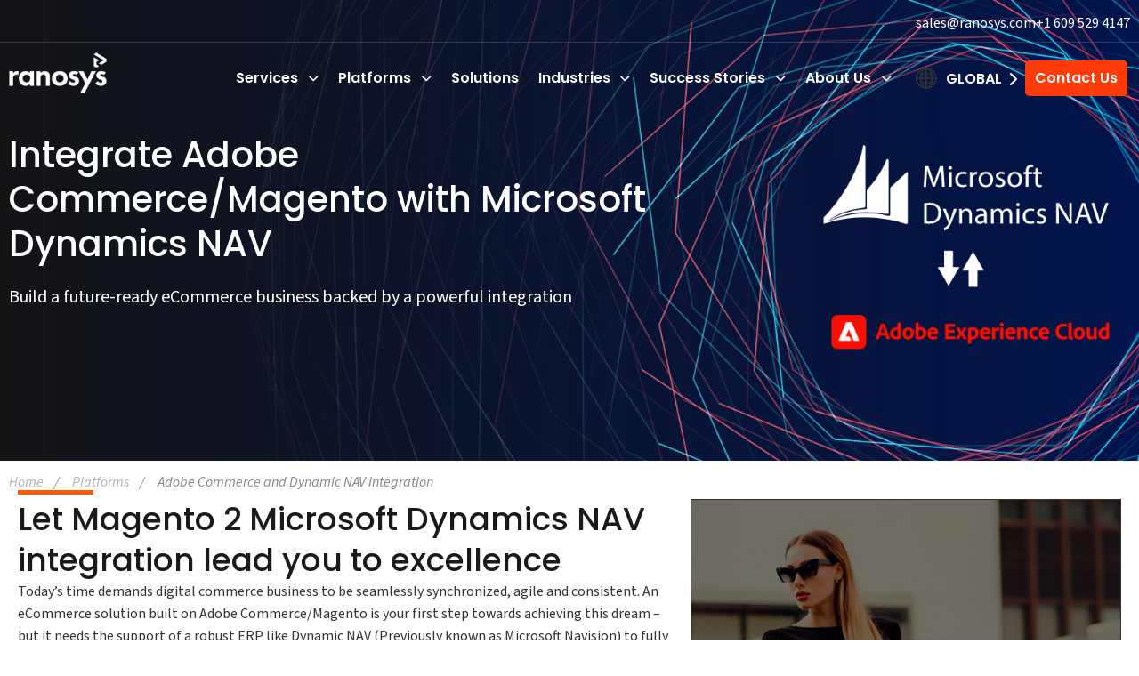

--- FILE ---
content_type: text/html; charset=UTF-8
request_url: https://www.ranosys.com/us/platforms/magento-microsoft-dynamics-nav-integration/
body_size: 59034
content:

<!DOCTYPE html>
<html lang="en-US" class="no-js no-svg">

<head><meta charset="UTF-8"><script>if(navigator.userAgent.match(/MSIE|Internet Explorer/i)||navigator.userAgent.match(/Trident\/7\..*?rv:11/i)){var href=document.location.href;if(!href.match(/[?&]nowprocket/)){if(href.indexOf("?")==-1){if(href.indexOf("#")==-1){document.location.href=href+"?nowprocket=1"}else{document.location.href=href.replace("#","?nowprocket=1#")}}else{if(href.indexOf("#")==-1){document.location.href=href+"&nowprocket=1"}else{document.location.href=href.replace("#","&nowprocket=1#")}}}}</script><script>(()=>{class RocketLazyLoadScripts{constructor(){this.v="1.2.6",this.triggerEvents=["keydown","mousedown","mousemove","touchmove","touchstart","touchend","wheel"],this.userEventHandler=this.t.bind(this),this.touchStartHandler=this.i.bind(this),this.touchMoveHandler=this.o.bind(this),this.touchEndHandler=this.h.bind(this),this.clickHandler=this.u.bind(this),this.interceptedClicks=[],this.interceptedClickListeners=[],this.l(this),window.addEventListener("pageshow",(t=>{this.persisted=t.persisted,this.everythingLoaded&&this.m()})),this.CSPIssue=sessionStorage.getItem("rocketCSPIssue"),document.addEventListener("securitypolicyviolation",(t=>{this.CSPIssue||"script-src-elem"!==t.violatedDirective||"data"!==t.blockedURI||(this.CSPIssue=!0,sessionStorage.setItem("rocketCSPIssue",!0))})),document.addEventListener("DOMContentLoaded",(()=>{this.k()})),this.delayedScripts={normal:[],async:[],defer:[]},this.trash=[],this.allJQueries=[]}p(t){document.hidden?t.t():(this.triggerEvents.forEach((e=>window.addEventListener(e,t.userEventHandler,{passive:!0}))),window.addEventListener("touchstart",t.touchStartHandler,{passive:!0}),window.addEventListener("mousedown",t.touchStartHandler),document.addEventListener("visibilitychange",t.userEventHandler))}_(){this.triggerEvents.forEach((t=>window.removeEventListener(t,this.userEventHandler,{passive:!0}))),document.removeEventListener("visibilitychange",this.userEventHandler)}i(t){"HTML"!==t.target.tagName&&(window.addEventListener("touchend",this.touchEndHandler),window.addEventListener("mouseup",this.touchEndHandler),window.addEventListener("touchmove",this.touchMoveHandler,{passive:!0}),window.addEventListener("mousemove",this.touchMoveHandler),t.target.addEventListener("click",this.clickHandler),this.L(t.target,!0),this.S(t.target,"onclick","rocket-onclick"),this.C())}o(t){window.removeEventListener("touchend",this.touchEndHandler),window.removeEventListener("mouseup",this.touchEndHandler),window.removeEventListener("touchmove",this.touchMoveHandler,{passive:!0}),window.removeEventListener("mousemove",this.touchMoveHandler),t.target.removeEventListener("click",this.clickHandler),this.L(t.target,!1),this.S(t.target,"rocket-onclick","onclick"),this.M()}h(){window.removeEventListener("touchend",this.touchEndHandler),window.removeEventListener("mouseup",this.touchEndHandler),window.removeEventListener("touchmove",this.touchMoveHandler,{passive:!0}),window.removeEventListener("mousemove",this.touchMoveHandler)}u(t){t.target.removeEventListener("click",this.clickHandler),this.L(t.target,!1),this.S(t.target,"rocket-onclick","onclick"),this.interceptedClicks.push(t),t.preventDefault(),t.stopPropagation(),t.stopImmediatePropagation(),this.M()}O(){window.removeEventListener("touchstart",this.touchStartHandler,{passive:!0}),window.removeEventListener("mousedown",this.touchStartHandler),this.interceptedClicks.forEach((t=>{t.target.dispatchEvent(new MouseEvent("click",{view:t.view,bubbles:!0,cancelable:!0}))}))}l(t){EventTarget.prototype.addEventListenerWPRocketBase=EventTarget.prototype.addEventListener,EventTarget.prototype.addEventListener=function(e,i,o){"click"!==e||t.windowLoaded||i===t.clickHandler||t.interceptedClickListeners.push({target:this,func:i,options:o}),(this||window).addEventListenerWPRocketBase(e,i,o)}}L(t,e){this.interceptedClickListeners.forEach((i=>{i.target===t&&(e?t.removeEventListener("click",i.func,i.options):t.addEventListener("click",i.func,i.options))})),t.parentNode!==document.documentElement&&this.L(t.parentNode,e)}D(){return new Promise((t=>{this.P?this.M=t:t()}))}C(){this.P=!0}M(){this.P=!1}S(t,e,i){t.hasAttribute&&t.hasAttribute(e)&&(event.target.setAttribute(i,event.target.getAttribute(e)),event.target.removeAttribute(e))}t(){this._(this),"loading"===document.readyState?document.addEventListener("DOMContentLoaded",this.R.bind(this)):this.R()}k(){let t=[];document.querySelectorAll("script[type=rocketlazyloadscript][data-rocket-src]").forEach((e=>{let i=e.getAttribute("data-rocket-src");if(i&&!i.startsWith("data:")){0===i.indexOf("//")&&(i=location.protocol+i);try{const o=new URL(i).origin;o!==location.origin&&t.push({src:o,crossOrigin:e.crossOrigin||"module"===e.getAttribute("data-rocket-type")})}catch(t){}}})),t=[...new Map(t.map((t=>[JSON.stringify(t),t]))).values()],this.T(t,"preconnect")}async R(){this.lastBreath=Date.now(),this.j(this),this.F(this),this.I(),this.W(),this.q(),await this.A(this.delayedScripts.normal),await this.A(this.delayedScripts.defer),await this.A(this.delayedScripts.async);try{await this.U(),await this.H(this),await this.J()}catch(t){console.error(t)}window.dispatchEvent(new Event("rocket-allScriptsLoaded")),this.everythingLoaded=!0,this.D().then((()=>{this.O()})),this.N()}W(){document.querySelectorAll("script[type=rocketlazyloadscript]").forEach((t=>{t.hasAttribute("data-rocket-src")?t.hasAttribute("async")&&!1!==t.async?this.delayedScripts.async.push(t):t.hasAttribute("defer")&&!1!==t.defer||"module"===t.getAttribute("data-rocket-type")?this.delayedScripts.defer.push(t):this.delayedScripts.normal.push(t):this.delayedScripts.normal.push(t)}))}async B(t){if(await this.G(),!0!==t.noModule||!("noModule"in HTMLScriptElement.prototype))return new Promise((e=>{let i;function o(){(i||t).setAttribute("data-rocket-status","executed"),e()}try{if(navigator.userAgent.indexOf("Firefox/")>0||""===navigator.vendor||this.CSPIssue)i=document.createElement("script"),[...t.attributes].forEach((t=>{let e=t.nodeName;"type"!==e&&("data-rocket-type"===e&&(e="type"),"data-rocket-src"===e&&(e="src"),i.setAttribute(e,t.nodeValue))})),t.text&&(i.text=t.text),i.hasAttribute("src")?(i.addEventListener("load",o),i.addEventListener("error",(function(){i.setAttribute("data-rocket-status","failed-network"),e()})),setTimeout((()=>{i.isConnected||e()}),1)):(i.text=t.text,o()),t.parentNode.replaceChild(i,t);else{const i=t.getAttribute("data-rocket-type"),s=t.getAttribute("data-rocket-src");i?(t.type=i,t.removeAttribute("data-rocket-type")):t.removeAttribute("type"),t.addEventListener("load",o),t.addEventListener("error",(i=>{this.CSPIssue&&i.target.src.startsWith("data:")?(console.log("WPRocket: data-uri blocked by CSP -> fallback"),t.removeAttribute("src"),this.B(t).then(e)):(t.setAttribute("data-rocket-status","failed-network"),e())})),s?(t.removeAttribute("data-rocket-src"),t.src=s):t.src="data:text/javascript;base64,"+window.btoa(unescape(encodeURIComponent(t.text)))}}catch(i){t.setAttribute("data-rocket-status","failed-transform"),e()}}));t.setAttribute("data-rocket-status","skipped")}async A(t){const e=t.shift();return e&&e.isConnected?(await this.B(e),this.A(t)):Promise.resolve()}q(){this.T([...this.delayedScripts.normal,...this.delayedScripts.defer,...this.delayedScripts.async],"preload")}T(t,e){var i=document.createDocumentFragment();t.forEach((t=>{const o=t.getAttribute&&t.getAttribute("data-rocket-src")||t.src;if(o&&!o.startsWith("data:")){const s=document.createElement("link");s.href=o,s.rel=e,"preconnect"!==e&&(s.as="script"),t.getAttribute&&"module"===t.getAttribute("data-rocket-type")&&(s.crossOrigin=!0),t.crossOrigin&&(s.crossOrigin=t.crossOrigin),t.integrity&&(s.integrity=t.integrity),i.appendChild(s),this.trash.push(s)}})),document.head.appendChild(i)}j(t){let e={};function i(i,o){return e[o].eventsToRewrite.indexOf(i)>=0&&!t.everythingLoaded?"rocket-"+i:i}function o(t,o){!function(t){e[t]||(e[t]={originalFunctions:{add:t.addEventListener,remove:t.removeEventListener},eventsToRewrite:[]},t.addEventListener=function(){arguments[0]=i(arguments[0],t),e[t].originalFunctions.add.apply(t,arguments)},t.removeEventListener=function(){arguments[0]=i(arguments[0],t),e[t].originalFunctions.remove.apply(t,arguments)})}(t),e[t].eventsToRewrite.push(o)}function s(e,i){let o=e[i];e[i]=null,Object.defineProperty(e,i,{get:()=>o||function(){},set(s){t.everythingLoaded?o=s:e["rocket"+i]=o=s}})}o(document,"DOMContentLoaded"),o(window,"DOMContentLoaded"),o(window,"load"),o(window,"pageshow"),o(document,"readystatechange"),s(document,"onreadystatechange"),s(window,"onload"),s(window,"onpageshow");try{Object.defineProperty(document,"readyState",{get:()=>t.rocketReadyState,set(e){t.rocketReadyState=e},configurable:!0}),document.readyState="loading"}catch(t){console.log("WPRocket DJE readyState conflict, bypassing")}}F(t){let e;function i(e){return t.everythingLoaded?e:e.split(" ").map((t=>"load"===t||0===t.indexOf("load.")?"rocket-jquery-load":t)).join(" ")}function o(o){function s(t){const e=o.fn[t];o.fn[t]=o.fn.init.prototype[t]=function(){return this[0]===window&&("string"==typeof arguments[0]||arguments[0]instanceof String?arguments[0]=i(arguments[0]):"object"==typeof arguments[0]&&Object.keys(arguments[0]).forEach((t=>{const e=arguments[0][t];delete arguments[0][t],arguments[0][i(t)]=e}))),e.apply(this,arguments),this}}o&&o.fn&&!t.allJQueries.includes(o)&&(o.fn.ready=o.fn.init.prototype.ready=function(e){return t.domReadyFired?e.bind(document)(o):document.addEventListener("rocket-DOMContentLoaded",(()=>e.bind(document)(o))),o([])},s("on"),s("one"),t.allJQueries.push(o)),e=o}o(window.jQuery),Object.defineProperty(window,"jQuery",{get:()=>e,set(t){o(t)}})}async H(t){const e=document.querySelector("script[data-webpack]");e&&(await async function(){return new Promise((t=>{e.addEventListener("load",t),e.addEventListener("error",t)}))}(),await t.K(),await t.H(t))}async U(){this.domReadyFired=!0;try{document.readyState="interactive"}catch(t){}await this.G(),document.dispatchEvent(new Event("rocket-readystatechange")),await this.G(),document.rocketonreadystatechange&&document.rocketonreadystatechange(),await this.G(),document.dispatchEvent(new Event("rocket-DOMContentLoaded")),await this.G(),window.dispatchEvent(new Event("rocket-DOMContentLoaded"))}async J(){try{document.readyState="complete"}catch(t){}await this.G(),document.dispatchEvent(new Event("rocket-readystatechange")),await this.G(),document.rocketonreadystatechange&&document.rocketonreadystatechange(),await this.G(),window.dispatchEvent(new Event("rocket-load")),await this.G(),window.rocketonload&&window.rocketonload(),await this.G(),this.allJQueries.forEach((t=>t(window).trigger("rocket-jquery-load"))),await this.G();const t=new Event("rocket-pageshow");t.persisted=this.persisted,window.dispatchEvent(t),await this.G(),window.rocketonpageshow&&window.rocketonpageshow({persisted:this.persisted}),this.windowLoaded=!0}m(){document.onreadystatechange&&document.onreadystatechange(),window.onload&&window.onload(),window.onpageshow&&window.onpageshow({persisted:this.persisted})}I(){const t=new Map;document.write=document.writeln=function(e){const i=document.currentScript;i||console.error("WPRocket unable to document.write this: "+e);const o=document.createRange(),s=i.parentElement;let n=t.get(i);void 0===n&&(n=i.nextSibling,t.set(i,n));const c=document.createDocumentFragment();o.setStart(c,0),c.appendChild(o.createContextualFragment(e)),s.insertBefore(c,n)}}async G(){Date.now()-this.lastBreath>45&&(await this.K(),this.lastBreath=Date.now())}async K(){return document.hidden?new Promise((t=>setTimeout(t))):new Promise((t=>requestAnimationFrame(t)))}N(){this.trash.forEach((t=>t.remove()))}static run(){const t=new RocketLazyLoadScripts;t.p(t)}}RocketLazyLoadScripts.run()})();</script>
  
  <meta name="viewport" content="width=device-width, initial-scale=1">
  <link rel="profile" href="https://gmpg.org/xfn/11">
  <meta name='robots' content='index, follow, max-image-preview:large, max-snippet:-1, max-video-preview:-1' />

	<!-- This site is optimized with the Yoast SEO plugin v24.5 - https://yoast.com/wordpress/plugins/seo/ -->
	<title>Magento 2 Microsoft Dynamics NAV Integration Services in US | Integrate Adobe Commerce and Dynamics NAV | Ranosys</title><link rel="preload" data-rocket-preload as="font" href="https://use.fontawesome.com/releases/v6.5.2/webfonts/fa-brands-400.woff2" crossorigin><link rel="preload" data-rocket-preload as="font" href="https://use.fontawesome.com/releases/v6.5.2/webfonts/fa-solid-900.woff2" crossorigin><link rel="preload" data-rocket-preload as="font" href="https://fonts.gstatic.com/s/poppins/v24/pxiByp8kv8JHgFVrLDz8Z1xlFQ.woff2" crossorigin><link rel="preload" data-rocket-preload as="font" href="https://fonts.gstatic.com/s/poppins/v24/pxiEyp8kv8JHgFVrJJfecg.woff2" crossorigin><link rel="preload" data-rocket-preload as="font" href="https://fonts.gstatic.com/s/poppins/v24/pxiByp8kv8JHgFVrLGT9Z1xlFQ.woff2" crossorigin><link rel="preload" data-rocket-preload as="font" href="https://fonts.gstatic.com/s/poppins/v24/pxiByp8kv8JHgFVrLEj6Z1xlFQ.woff2" crossorigin><link rel="preload" data-rocket-preload as="font" href="https://use.typekit.net/af/61f808/00000000000000003b9b3d63/27/l?primer=7cdcb44be4a7db8877ffa5c0007b8dd865b3bbc383831fe2ea177f62257a9191&#038;fvd=n4&#038;v=3" crossorigin><link rel="preload" data-rocket-preload as="font" href="https://use.typekit.net/af/422d60/00000000000000003b9b3d67/27/l?primer=7cdcb44be4a7db8877ffa5c0007b8dd865b3bbc383831fe2ea177f62257a9191&#038;fvd=n7&#038;v=3" crossorigin><link rel="preload" data-rocket-preload as="font" href="https://use.typekit.net/af/ffb1e2/00000000000000003b9b3d64/27/l?primer=7cdcb44be4a7db8877ffa5c0007b8dd865b3bbc383831fe2ea177f62257a9191&#038;fvd=i4&#038;v=3" crossorigin><link rel="preload" data-rocket-preload as="font" href="https://use.typekit.net/af/348732/00000000000000003b9b3d65/27/l?primer=7cdcb44be4a7db8877ffa5c0007b8dd865b3bbc383831fe2ea177f62257a9191&#038;fvd=n6&#038;v=3" crossorigin><style id="wpr-usedcss">img:is([sizes=auto i],[sizes^="auto," i]){contain-intrinsic-size:3000px 1500px}:where(.wp-block-button__link){border-radius:9999px;box-shadow:none;padding:calc(.667em + 2px) calc(1.333em + 2px);text-decoration:none}:root :where(.wp-block-button .wp-block-button__link.is-style-outline),:root :where(.wp-block-button.is-style-outline>.wp-block-button__link){border:2px solid;padding:.667em 1.333em}:root :where(.wp-block-button .wp-block-button__link.is-style-outline:not(.has-text-color)),:root :where(.wp-block-button.is-style-outline>.wp-block-button__link:not(.has-text-color)){color:currentColor}:root :where(.wp-block-button .wp-block-button__link.is-style-outline:not(.has-background)),:root :where(.wp-block-button.is-style-outline>.wp-block-button__link:not(.has-background)){background-color:initial;background-image:none}:where(.wp-block-calendar table:not(.has-background) th){background:#ddd}:where(.wp-block-columns){margin-bottom:1.75em}:where(.wp-block-columns.has-background){padding:1.25em 2.375em}:where(.wp-block-post-comments input[type=submit]){border:none}:where(.wp-block-cover-image:not(.has-text-color)),:where(.wp-block-cover:not(.has-text-color)){color:#fff}:where(.wp-block-cover-image.is-light:not(.has-text-color)),:where(.wp-block-cover.is-light:not(.has-text-color)){color:#000}:root :where(.wp-block-cover h1:not(.has-text-color)),:root :where(.wp-block-cover h2:not(.has-text-color)),:root :where(.wp-block-cover h3:not(.has-text-color)),:root :where(.wp-block-cover h4:not(.has-text-color)),:root :where(.wp-block-cover h5:not(.has-text-color)),:root :where(.wp-block-cover h6:not(.has-text-color)),:root :where(.wp-block-cover p:not(.has-text-color)){color:inherit}:where(.wp-block-file){margin-bottom:1.5em}:where(.wp-block-file__button){border-radius:2em;display:inline-block;padding:.5em 1em}:where(.wp-block-file__button):where(a):active,:where(.wp-block-file__button):where(a):focus,:where(.wp-block-file__button):where(a):hover,:where(.wp-block-file__button):where(a):visited{box-shadow:none;color:#fff;opacity:.85;text-decoration:none}:where(.wp-block-form-input__input){font-size:1em;margin-bottom:.5em;padding:0 .5em}:where(.wp-block-form-input__input)[type=date],:where(.wp-block-form-input__input)[type=datetime-local],:where(.wp-block-form-input__input)[type=datetime],:where(.wp-block-form-input__input)[type=email],:where(.wp-block-form-input__input)[type=month],:where(.wp-block-form-input__input)[type=number],:where(.wp-block-form-input__input)[type=password],:where(.wp-block-form-input__input)[type=search],:where(.wp-block-form-input__input)[type=tel],:where(.wp-block-form-input__input)[type=text],:where(.wp-block-form-input__input)[type=time],:where(.wp-block-form-input__input)[type=url],:where(.wp-block-form-input__input)[type=week]{border-style:solid;border-width:1px;line-height:2;min-height:2em}:where(.wp-block-group.wp-block-group-is-layout-constrained){position:relative}:root :where(.wp-block-image.is-style-rounded img,.wp-block-image .is-style-rounded img){border-radius:9999px}:where(.wp-block-latest-comments:not([style*=line-height] .wp-block-latest-comments__comment)){line-height:1.1}:where(.wp-block-latest-comments:not([style*=line-height] .wp-block-latest-comments__comment-excerpt p)){line-height:1.8}:root :where(.wp-block-latest-posts.is-grid){padding:0}:root :where(.wp-block-latest-posts.wp-block-latest-posts__list){padding-left:0}ul{box-sizing:border-box}:root :where(.wp-block-list.has-background){padding:1.25em 2.375em}:where(.wp-block-navigation.has-background .wp-block-navigation-item a:not(.wp-element-button)),:where(.wp-block-navigation.has-background .wp-block-navigation-submenu a:not(.wp-element-button)){padding:.5em 1em}:where(.wp-block-navigation .wp-block-navigation__submenu-container .wp-block-navigation-item a:not(.wp-element-button)),:where(.wp-block-navigation .wp-block-navigation__submenu-container .wp-block-navigation-submenu a:not(.wp-element-button)),:where(.wp-block-navigation .wp-block-navigation__submenu-container .wp-block-navigation-submenu button.wp-block-navigation-item__content),:where(.wp-block-navigation .wp-block-navigation__submenu-container .wp-block-pages-list__item button.wp-block-navigation-item__content){padding:.5em 1em}:root :where(p.has-background){padding:1.25em 2.375em}:where(p.has-text-color:not(.has-link-color)) a{color:inherit}:where(.wp-block-post-comments-form input:not([type=submit])),:where(.wp-block-post-comments-form textarea){border:1px solid #949494;font-family:inherit;font-size:1em}:where(.wp-block-post-comments-form input:where(:not([type=submit]):not([type=checkbox]))),:where(.wp-block-post-comments-form textarea){padding:calc(.667em + 2px)}:where(.wp-block-post-excerpt){box-sizing:border-box;margin-bottom:var(--wp--style--block-gap);margin-top:var(--wp--style--block-gap)}:where(.wp-block-preformatted.has-background){padding:1.25em 2.375em}:where(.wp-block-search__button){border:1px solid #ccc;padding:6px 10px}:where(.wp-block-search__input){appearance:none;border:1px solid #949494;flex-grow:1;font-family:inherit;font-size:inherit;font-style:inherit;font-weight:inherit;letter-spacing:inherit;line-height:inherit;margin-left:0;margin-right:0;min-width:3rem;padding:8px;text-decoration:unset!important;text-transform:inherit}:where(.wp-block-search__button-inside .wp-block-search__inside-wrapper){background-color:#fff;border:1px solid #949494;box-sizing:border-box;padding:4px}:where(.wp-block-search__button-inside .wp-block-search__inside-wrapper) .wp-block-search__input{border:none;border-radius:0;padding:0 4px}:where(.wp-block-search__button-inside .wp-block-search__inside-wrapper) .wp-block-search__input:focus{outline:0}:where(.wp-block-search__button-inside .wp-block-search__inside-wrapper) :where(.wp-block-search__button){padding:4px 8px}:root :where(.wp-block-separator.is-style-dots){height:auto;line-height:1;text-align:center}:root :where(.wp-block-separator.is-style-dots):before{color:currentColor;content:"···";font-family:serif;font-size:1.5em;letter-spacing:2em;padding-left:2em}:root :where(.wp-block-site-logo.is-style-rounded){border-radius:9999px}:where(.wp-block-social-links:not(.is-style-logos-only)) .wp-social-link{background-color:#f0f0f0;color:#444}:where(.wp-block-social-links:not(.is-style-logos-only)) .wp-social-link-amazon{background-color:#f90;color:#fff}:where(.wp-block-social-links:not(.is-style-logos-only)) .wp-social-link-bandcamp{background-color:#1ea0c3;color:#fff}:where(.wp-block-social-links:not(.is-style-logos-only)) .wp-social-link-behance{background-color:#0757fe;color:#fff}:where(.wp-block-social-links:not(.is-style-logos-only)) .wp-social-link-bluesky{background-color:#0a7aff;color:#fff}:where(.wp-block-social-links:not(.is-style-logos-only)) .wp-social-link-codepen{background-color:#1e1f26;color:#fff}:where(.wp-block-social-links:not(.is-style-logos-only)) .wp-social-link-deviantart{background-color:#02e49b;color:#fff}:where(.wp-block-social-links:not(.is-style-logos-only)) .wp-social-link-discord{background-color:#5865f2;color:#fff}:where(.wp-block-social-links:not(.is-style-logos-only)) .wp-social-link-dribbble{background-color:#e94c89;color:#fff}:where(.wp-block-social-links:not(.is-style-logos-only)) .wp-social-link-dropbox{background-color:#4280ff;color:#fff}:where(.wp-block-social-links:not(.is-style-logos-only)) .wp-social-link-etsy{background-color:#f45800;color:#fff}:where(.wp-block-social-links:not(.is-style-logos-only)) .wp-social-link-facebook{background-color:#0866ff;color:#fff}:where(.wp-block-social-links:not(.is-style-logos-only)) .wp-social-link-fivehundredpx{background-color:#000;color:#fff}:where(.wp-block-social-links:not(.is-style-logos-only)) .wp-social-link-flickr{background-color:#0461dd;color:#fff}:where(.wp-block-social-links:not(.is-style-logos-only)) .wp-social-link-foursquare{background-color:#e65678;color:#fff}:where(.wp-block-social-links:not(.is-style-logos-only)) .wp-social-link-github{background-color:#24292d;color:#fff}:where(.wp-block-social-links:not(.is-style-logos-only)) .wp-social-link-goodreads{background-color:#eceadd;color:#382110}:where(.wp-block-social-links:not(.is-style-logos-only)) .wp-social-link-google{background-color:#ea4434;color:#fff}:where(.wp-block-social-links:not(.is-style-logos-only)) .wp-social-link-gravatar{background-color:#1d4fc4;color:#fff}:where(.wp-block-social-links:not(.is-style-logos-only)) .wp-social-link-instagram{background-color:#f00075;color:#fff}:where(.wp-block-social-links:not(.is-style-logos-only)) .wp-social-link-lastfm{background-color:#e21b24;color:#fff}:where(.wp-block-social-links:not(.is-style-logos-only)) .wp-social-link-linkedin{background-color:#0d66c2;color:#fff}:where(.wp-block-social-links:not(.is-style-logos-only)) .wp-social-link-mastodon{background-color:#3288d4;color:#fff}:where(.wp-block-social-links:not(.is-style-logos-only)) .wp-social-link-medium{background-color:#000;color:#fff}:where(.wp-block-social-links:not(.is-style-logos-only)) .wp-social-link-meetup{background-color:#f6405f;color:#fff}:where(.wp-block-social-links:not(.is-style-logos-only)) .wp-social-link-patreon{background-color:#000;color:#fff}:where(.wp-block-social-links:not(.is-style-logos-only)) .wp-social-link-pinterest{background-color:#e60122;color:#fff}:where(.wp-block-social-links:not(.is-style-logos-only)) .wp-social-link-pocket{background-color:#ef4155;color:#fff}:where(.wp-block-social-links:not(.is-style-logos-only)) .wp-social-link-reddit{background-color:#ff4500;color:#fff}:where(.wp-block-social-links:not(.is-style-logos-only)) .wp-social-link-skype{background-color:#0478d7;color:#fff}:where(.wp-block-social-links:not(.is-style-logos-only)) .wp-social-link-snapchat{background-color:#fefc00;color:#fff;stroke:#000}:where(.wp-block-social-links:not(.is-style-logos-only)) .wp-social-link-soundcloud{background-color:#ff5600;color:#fff}:where(.wp-block-social-links:not(.is-style-logos-only)) .wp-social-link-spotify{background-color:#1bd760;color:#fff}:where(.wp-block-social-links:not(.is-style-logos-only)) .wp-social-link-telegram{background-color:#2aabee;color:#fff}:where(.wp-block-social-links:not(.is-style-logos-only)) .wp-social-link-threads{background-color:#000;color:#fff}:where(.wp-block-social-links:not(.is-style-logos-only)) .wp-social-link-tiktok{background-color:#000;color:#fff}:where(.wp-block-social-links:not(.is-style-logos-only)) .wp-social-link-tumblr{background-color:#011835;color:#fff}:where(.wp-block-social-links:not(.is-style-logos-only)) .wp-social-link-twitch{background-color:#6440a4;color:#fff}:where(.wp-block-social-links:not(.is-style-logos-only)) .wp-social-link-twitter{background-color:#1da1f2;color:#fff}:where(.wp-block-social-links:not(.is-style-logos-only)) .wp-social-link-vimeo{background-color:#1eb7ea;color:#fff}:where(.wp-block-social-links:not(.is-style-logos-only)) .wp-social-link-vk{background-color:#4680c2;color:#fff}:where(.wp-block-social-links:not(.is-style-logos-only)) .wp-social-link-wordpress{background-color:#3499cd;color:#fff}:where(.wp-block-social-links:not(.is-style-logos-only)) .wp-social-link-whatsapp{background-color:#25d366;color:#fff}:where(.wp-block-social-links:not(.is-style-logos-only)) .wp-social-link-x{background-color:#000;color:#fff}:where(.wp-block-social-links:not(.is-style-logos-only)) .wp-social-link-yelp{background-color:#d32422;color:#fff}:where(.wp-block-social-links:not(.is-style-logos-only)) .wp-social-link-youtube{background-color:red;color:#fff}:where(.wp-block-social-links.is-style-logos-only) .wp-social-link{background:0 0}:where(.wp-block-social-links.is-style-logos-only) .wp-social-link svg{height:1.25em;width:1.25em}:where(.wp-block-social-links.is-style-logos-only) .wp-social-link-amazon{color:#f90}:where(.wp-block-social-links.is-style-logos-only) .wp-social-link-bandcamp{color:#1ea0c3}:where(.wp-block-social-links.is-style-logos-only) .wp-social-link-behance{color:#0757fe}:where(.wp-block-social-links.is-style-logos-only) .wp-social-link-bluesky{color:#0a7aff}:where(.wp-block-social-links.is-style-logos-only) .wp-social-link-codepen{color:#1e1f26}:where(.wp-block-social-links.is-style-logos-only) .wp-social-link-deviantart{color:#02e49b}:where(.wp-block-social-links.is-style-logos-only) .wp-social-link-discord{color:#5865f2}:where(.wp-block-social-links.is-style-logos-only) .wp-social-link-dribbble{color:#e94c89}:where(.wp-block-social-links.is-style-logos-only) .wp-social-link-dropbox{color:#4280ff}:where(.wp-block-social-links.is-style-logos-only) .wp-social-link-etsy{color:#f45800}:where(.wp-block-social-links.is-style-logos-only) .wp-social-link-facebook{color:#0866ff}:where(.wp-block-social-links.is-style-logos-only) .wp-social-link-fivehundredpx{color:#000}:where(.wp-block-social-links.is-style-logos-only) .wp-social-link-flickr{color:#0461dd}:where(.wp-block-social-links.is-style-logos-only) .wp-social-link-foursquare{color:#e65678}:where(.wp-block-social-links.is-style-logos-only) .wp-social-link-github{color:#24292d}:where(.wp-block-social-links.is-style-logos-only) .wp-social-link-goodreads{color:#382110}:where(.wp-block-social-links.is-style-logos-only) .wp-social-link-google{color:#ea4434}:where(.wp-block-social-links.is-style-logos-only) .wp-social-link-gravatar{color:#1d4fc4}:where(.wp-block-social-links.is-style-logos-only) .wp-social-link-instagram{color:#f00075}:where(.wp-block-social-links.is-style-logos-only) .wp-social-link-lastfm{color:#e21b24}:where(.wp-block-social-links.is-style-logos-only) .wp-social-link-linkedin{color:#0d66c2}:where(.wp-block-social-links.is-style-logos-only) .wp-social-link-mastodon{color:#3288d4}:where(.wp-block-social-links.is-style-logos-only) .wp-social-link-medium{color:#000}:where(.wp-block-social-links.is-style-logos-only) .wp-social-link-meetup{color:#f6405f}:where(.wp-block-social-links.is-style-logos-only) .wp-social-link-patreon{color:#000}:where(.wp-block-social-links.is-style-logos-only) .wp-social-link-pinterest{color:#e60122}:where(.wp-block-social-links.is-style-logos-only) .wp-social-link-pocket{color:#ef4155}:where(.wp-block-social-links.is-style-logos-only) .wp-social-link-reddit{color:#ff4500}:where(.wp-block-social-links.is-style-logos-only) .wp-social-link-skype{color:#0478d7}:where(.wp-block-social-links.is-style-logos-only) .wp-social-link-snapchat{color:#fff;stroke:#000}:where(.wp-block-social-links.is-style-logos-only) .wp-social-link-soundcloud{color:#ff5600}:where(.wp-block-social-links.is-style-logos-only) .wp-social-link-spotify{color:#1bd760}:where(.wp-block-social-links.is-style-logos-only) .wp-social-link-telegram{color:#2aabee}:where(.wp-block-social-links.is-style-logos-only) .wp-social-link-threads{color:#000}:where(.wp-block-social-links.is-style-logos-only) .wp-social-link-tiktok{color:#000}:where(.wp-block-social-links.is-style-logos-only) .wp-social-link-tumblr{color:#011835}:where(.wp-block-social-links.is-style-logos-only) .wp-social-link-twitch{color:#6440a4}:where(.wp-block-social-links.is-style-logos-only) .wp-social-link-twitter{color:#1da1f2}:where(.wp-block-social-links.is-style-logos-only) .wp-social-link-vimeo{color:#1eb7ea}:where(.wp-block-social-links.is-style-logos-only) .wp-social-link-vk{color:#4680c2}:where(.wp-block-social-links.is-style-logos-only) .wp-social-link-whatsapp{color:#25d366}:where(.wp-block-social-links.is-style-logos-only) .wp-social-link-wordpress{color:#3499cd}:where(.wp-block-social-links.is-style-logos-only) .wp-social-link-x{color:#000}:where(.wp-block-social-links.is-style-logos-only) .wp-social-link-yelp{color:#d32422}:where(.wp-block-social-links.is-style-logos-only) .wp-social-link-youtube{color:red}:root :where(.wp-block-social-links .wp-social-link a){padding:.25em}:root :where(.wp-block-social-links.is-style-logos-only .wp-social-link a){padding:0}:root :where(.wp-block-social-links.is-style-pill-shape .wp-social-link a){padding-left:.6666666667em;padding-right:.6666666667em}:root :where(.wp-block-tag-cloud.is-style-outline){display:flex;flex-wrap:wrap;gap:1ch}:root :where(.wp-block-tag-cloud.is-style-outline a){border:1px solid;font-size:unset!important;margin-right:0;padding:1ch 2ch;text-decoration:none!important}:root :where(.wp-block-table-of-contents){box-sizing:border-box}:where(.wp-block-term-description){box-sizing:border-box;margin-bottom:var(--wp--style--block-gap);margin-top:var(--wp--style--block-gap)}:where(pre.wp-block-verse){font-family:inherit}:root{--wp-block-synced-color:#7a00df;--wp-block-synced-color--rgb:122,0,223;--wp-bound-block-color:var(--wp-block-synced-color);--wp-editor-canvas-background:#ddd;--wp-admin-theme-color:#007cba;--wp-admin-theme-color--rgb:0,124,186;--wp-admin-theme-color-darker-10:#006ba1;--wp-admin-theme-color-darker-10--rgb:0,107,160.5;--wp-admin-theme-color-darker-20:#005a87;--wp-admin-theme-color-darker-20--rgb:0,90,135;--wp-admin-border-width-focus:2px}@media (min-resolution:192dpi){:root{--wp-admin-border-width-focus:1.5px}}:root{--wp--preset--font-size--normal:16px;--wp--preset--font-size--huge:42px}.screen-reader-text{border:0;clip-path:inset(50%);height:1px;margin:-1px;overflow:hidden;padding:0;position:absolute;width:1px;word-wrap:normal!important}html :where(.has-border-color){border-style:solid}html :where([style*=border-top-color]){border-top-style:solid}html :where([style*=border-right-color]){border-right-style:solid}html :where([style*=border-bottom-color]){border-bottom-style:solid}html :where([style*=border-left-color]){border-left-style:solid}html :where([style*=border-width]){border-style:solid}html :where([style*=border-top-width]){border-top-style:solid}html :where([style*=border-right-width]){border-right-style:solid}html :where([style*=border-bottom-width]){border-bottom-style:solid}html :where([style*=border-left-width]){border-left-style:solid}html :where(img[class*=wp-image-]){height:auto;max-width:100%}:where(figure){margin:0 0 1em}html :where(.is-position-sticky){--wp-admin--admin-bar--position-offset:var(--wp-admin--admin-bar--height,0px)}@media screen and (max-width:600px){html :where(.is-position-sticky){--wp-admin--admin-bar--position-offset:0px}}:root{--wp--preset--aspect-ratio--square:1;--wp--preset--aspect-ratio--4-3:4/3;--wp--preset--aspect-ratio--3-4:3/4;--wp--preset--aspect-ratio--3-2:3/2;--wp--preset--aspect-ratio--2-3:2/3;--wp--preset--aspect-ratio--16-9:16/9;--wp--preset--aspect-ratio--9-16:9/16;--wp--preset--color--black:#000000;--wp--preset--color--cyan-bluish-gray:#abb8c3;--wp--preset--color--white:#ffffff;--wp--preset--color--pale-pink:#f78da7;--wp--preset--color--vivid-red:#cf2e2e;--wp--preset--color--luminous-vivid-orange:#ff6900;--wp--preset--color--luminous-vivid-amber:#fcb900;--wp--preset--color--light-green-cyan:#7bdcb5;--wp--preset--color--vivid-green-cyan:#00d084;--wp--preset--color--pale-cyan-blue:#8ed1fc;--wp--preset--color--vivid-cyan-blue:#0693e3;--wp--preset--color--vivid-purple:#9b51e0;--wp--preset--gradient--vivid-cyan-blue-to-vivid-purple:linear-gradient(135deg,rgb(6, 147, 227) 0%,rgb(155, 81, 224) 100%);--wp--preset--gradient--light-green-cyan-to-vivid-green-cyan:linear-gradient(135deg,rgb(122, 220, 180) 0%,rgb(0, 208, 130) 100%);--wp--preset--gradient--luminous-vivid-amber-to-luminous-vivid-orange:linear-gradient(135deg,rgb(252, 185, 0) 0%,rgb(255, 105, 0) 100%);--wp--preset--gradient--luminous-vivid-orange-to-vivid-red:linear-gradient(135deg,rgb(255, 105, 0) 0%,rgb(207, 46, 46) 100%);--wp--preset--gradient--very-light-gray-to-cyan-bluish-gray:linear-gradient(135deg,rgb(238, 238, 238) 0%,rgb(169, 184, 195) 100%);--wp--preset--gradient--cool-to-warm-spectrum:linear-gradient(135deg,rgb(74, 234, 220) 0%,rgb(151, 120, 209) 20%,rgb(207, 42, 186) 40%,rgb(238, 44, 130) 60%,rgb(251, 105, 98) 80%,rgb(254, 248, 76) 100%);--wp--preset--gradient--blush-light-purple:linear-gradient(135deg,rgb(255, 206, 236) 0%,rgb(152, 150, 240) 100%);--wp--preset--gradient--blush-bordeaux:linear-gradient(135deg,rgb(254, 205, 165) 0%,rgb(254, 45, 45) 50%,rgb(107, 0, 62) 100%);--wp--preset--gradient--luminous-dusk:linear-gradient(135deg,rgb(255, 203, 112) 0%,rgb(199, 81, 192) 50%,rgb(65, 88, 208) 100%);--wp--preset--gradient--pale-ocean:linear-gradient(135deg,rgb(255, 245, 203) 0%,rgb(182, 227, 212) 50%,rgb(51, 167, 181) 100%);--wp--preset--gradient--electric-grass:linear-gradient(135deg,rgb(202, 248, 128) 0%,rgb(113, 206, 126) 100%);--wp--preset--gradient--midnight:linear-gradient(135deg,rgb(2, 3, 129) 0%,rgb(40, 116, 252) 100%);--wp--preset--font-size--small:13px;--wp--preset--font-size--medium:20px;--wp--preset--font-size--large:36px;--wp--preset--font-size--x-large:42px;--wp--preset--spacing--20:0.44rem;--wp--preset--spacing--30:0.67rem;--wp--preset--spacing--40:1rem;--wp--preset--spacing--50:1.5rem;--wp--preset--spacing--60:2.25rem;--wp--preset--spacing--70:3.38rem;--wp--preset--spacing--80:5.06rem;--wp--preset--shadow--natural:6px 6px 9px rgba(0, 0, 0, .2);--wp--preset--shadow--deep:12px 12px 50px rgba(0, 0, 0, .4);--wp--preset--shadow--sharp:6px 6px 0px rgba(0, 0, 0, .2);--wp--preset--shadow--outlined:6px 6px 0px -3px rgb(255, 255, 255),6px 6px rgb(0, 0, 0);--wp--preset--shadow--crisp:6px 6px 0px rgb(0, 0, 0)}:where(.is-layout-flex){gap:.5em}:where(.is-layout-grid){gap:.5em}:where(.wp-block-columns.is-layout-flex){gap:2em}:where(.wp-block-columns.is-layout-grid){gap:2em}:where(.wp-block-post-template.is-layout-flex){gap:1.25em}:where(.wp-block-post-template.is-layout-grid){gap:1.25em}.owl-carousel,.owl-carousel .owl-item{-webkit-tap-highlight-color:transparent;position:relative}.owl-carousel{display:none;width:100%;z-index:1}.owl-carousel .owl-stage{position:relative;-ms-touch-action:pan-Y;touch-action:manipulation;-moz-backface-visibility:hidden}.owl-carousel .owl-stage:after{content:".";display:block;clear:both;visibility:hidden;line-height:0;height:0}.owl-carousel .owl-stage-outer{position:relative;overflow:hidden;-webkit-transform:translate3d(0,0,0)}.owl-carousel .owl-item{-webkit-backface-visibility:hidden;-moz-backface-visibility:hidden;-ms-backface-visibility:hidden;-webkit-transform:translate3d(0,0,0);-moz-transform:translate3d(0,0,0);-ms-transform:translate3d(0,0,0)}.owl-carousel .owl-item{min-height:1px;float:left;-webkit-backface-visibility:hidden;-webkit-touch-callout:none}.owl-carousel .owl-item img{display:block;width:100%}.owl-carousel .owl-dots.disabled,.owl-carousel .owl-nav.disabled{display:none}.no-js .owl-carousel,.owl-carousel.owl-loaded{display:block}.owl-carousel .owl-dot,.owl-carousel .owl-nav .owl-next,.owl-carousel .owl-nav .owl-prev{cursor:pointer;-webkit-user-select:none;-khtml-user-select:none;-moz-user-select:none;-ms-user-select:none;user-select:none}.owl-carousel .owl-nav button.owl-next,.owl-carousel .owl-nav button.owl-prev,.owl-carousel button.owl-dot{background:0 0;color:inherit;border:none;padding:0!important;font:inherit}.owl-carousel.owl-loading{opacity:0;display:block}.owl-carousel.owl-hidden{opacity:0}.owl-carousel.owl-refresh .owl-item{visibility:hidden}.owl-carousel.owl-drag .owl-item{-ms-touch-action:pan-y;touch-action:pan-y;-webkit-user-select:none;-moz-user-select:none;-ms-user-select:none;user-select:none}.owl-carousel.owl-grab{cursor:move;cursor:grab}.owl-carousel.owl-rtl{direction:rtl}.owl-carousel.owl-rtl .owl-item{float:right}.owl-carousel .animated{animation-duration:1s;animation-fill-mode:both}.owl-carousel .owl-animated-in{z-index:0}.owl-carousel .owl-animated-out{z-index:1}.owl-carousel .fadeOut{animation-name:fadeOut}@keyframes fadeOut{0%{opacity:1}100%{opacity:0}}.owl-height{transition:height .5s ease-in-out}.owl-carousel .owl-item .owl-lazy{opacity:0;transition:opacity .4s ease}.owl-carousel .owl-item .owl-lazy:not([src]),.owl-carousel .owl-item .owl-lazy[src^=""]{max-height:0}.owl-carousel .owl-item img.owl-lazy{transform-style:preserve-3d}.owl-carousel .owl-video-wrapper{position:relative;height:100%;background:#000}.owl-carousel .owl-video-play-icon{position:absolute;height:80px;width:80px;left:50%;top:50%;margin-left:-40px;margin-top:-40px;background:url(https://www.ranosys.com/wp-content/plugins/ranosys-custom-plugin/assets/css/owl.video.play.png) no-repeat;cursor:pointer;z-index:1;-webkit-backface-visibility:hidden;transition:transform .1s ease}.owl-carousel .owl-video-play-icon:hover{-ms-transform:scale(1.3,1.3);transform:scale(1.3,1.3)}.owl-carousel .owl-video-playing .owl-video-play-icon,.owl-carousel .owl-video-playing .owl-video-tn{display:none}.owl-carousel .owl-video-tn{opacity:0;height:100%;background-position:center center;background-repeat:no-repeat;background-size:contain;transition:opacity .4s ease}.owl-carousel .owl-video-frame{position:relative;z-index:1;height:100%;width:100%}.elementor-popup-modal .dialog-widget-content{background-color:#fff;width:initial;overflow:visible;max-width:100%;max-height:100%;border-radius:0;box-shadow:none;pointer-events:all}.elementor-motion-effects-element,.elementor-motion-effects-layer{transition-property:transform,opacity;transition-timing-function:cubic-bezier(0,0.33,0.07,1.03);transition-duration:1s}.elementor-posts__hover-gradient .elementor-post__card .elementor-post__thumbnail__link:after{display:block;content:"";background-image:linear-gradient(0deg,rgba(0,0,0,.35) 0,rgba(0,0,0,0) 75%);background-repeat:no-repeat;height:100%;width:100%;position:absolute;bottom:0;opacity:1;transition:all .3s ease-out}.elementor-posts__hover-zoom-in .elementor-post__thumbnail img,.elementor-posts__hover-zoom-out .elementor-post__thumbnail img{transition:filter .3s,height 1s cubic-bezier(0, .25, .07, 1),width 1s cubic-bezier(0, .25, .07, 1)}.elementor-slides .swiper-slide-bg{background-size:cover;background-position:center;background-repeat:no-repeat;min-width:100%;min-height:100%}.elementor-slides .swiper-slide-inner{background-repeat:no-repeat;background-position:center;position:absolute;top:0;left:0;bottom:0;right:0;padding:50px;margin:auto}@keyframes elementor-headline-blinds-in{0%{transform:rotateY(180deg)}100%{transform:rotateY(0)}}@keyframes elementor-headline-blinds-out{0%{transform:rotateY(0)}100%{transform:rotateY(-180deg)}}.elementor-widget-loop-carousel .swiper-container:not(.swiper-container-initialized)>.swiper-wrapper>.swiper--slide,.elementor-widget-loop-carousel .swiper:not(.swiper-initialized)>.swiper-wrapper>.swiper--slide{--number-of-gaps:max( calc( var(--swiper-slides-to-display) - 1 ), 0 );--gaps-width-total:calc( var(--number-of-gaps) * var(--swiper-slides-gap) );max-width:calc((100% - var(--gaps-width-total))/ var(--swiper-slides-to-display,1))}:where(.elementor-widget-n-menu .e-n-menu-content > .e-con){background-color:#fff}.swiper-container:not(.swiper-container-initialized)>.swiper-wrapper>.swiper--slide,.swiper:not(.swiper-initialized)>.swiper-wrapper>.swiper--slide{--e-n-carousel-number-of-gaps:max( calc( var(--e-n-carousel-swiper-slides-to-display) - 1 ), 0 );--e-n-carousel-gaps-width-total:calc( var(--e-n-carousel-number-of-gaps) * var(--e-n-carousel-swiper-slides-gap) );max-width:calc((100% - var(--e-n-carousel-gaps-width-total))/ var(--e-n-carousel-swiper-slides-to-display,1))}.container{width:100%;max-width:min(100%,1350px);padding-right:10px;padding-left:10px;margin-right:auto;margin-left:auto}ul li{list-style:none}.drag-cursor{width:6rem;height:6rem;background:#1a1a1a;color:#fff;position:fixed!important;top:0;left:0;z-index:9999;display:flex;justify-content:center!important;align-items:center!important;font-size:.75rem;text-transform:uppercase;border-radius:6rem;letter-spacing:1px;opacity:0;pointer-events:none;box-shadow:0 3px 6px rgba(0,0,0,.3);transition:opacity .3s ease;font-weight:500;cursor:none}.drag-cursor>div{height:auto!important}.p-40-tb{padding-block:40px!important}.p-40-t{padding-top:40px!important}.p-20-t{padding-top:20px!important}.p-20-b{padding-bottom:20px!important}.p-20{padding:20px!important}.bg-light-grey{background:#f7f9fa}.bg-white{background:#fff!important}.bg-dark-grey{background:#1a1a1a}input::-webkit-inner-spin-button,input::-webkit-outer-spin-button{-webkit-appearance:none;margin:0}input[type=number]{-moz-appearance:textfield}input[type=email],input[type=number],input[type=text],input[type=url],textarea{float:none;width:100%;border:1px solid #d8d8d8;padding:8px 16px;border-radius:0;box-shadow:none;height:56px;font-size:16px;line-height:1.5;outline:0}textarea{resize:none;max-height:120px;height:120px;font-family:"Source Sans 3",sans-serif}select.select-tag{border:1px solid #707070;font-weight:700;font-size:14px;color:#333;padding:9pt 28px 9pt 20px;-webkit-appearance:none;min-width:215px;border-radius:0;-webkit-box-shadow:0 0 2px 2px rgba(0,0,0,.02) inset;box-shadow:inset 0 0 2px 2px rgba(0,0,0,.02);background:url('https://www.ranosys.com/wp-content/uploads/2024/06/icon_dropdown.png') right 18px center no-repeat #ffff;background-size:14px 14px;outline:0}.section-title span.elementor-heading-title,.section-title-heading{display:inline-block;font-size:1pc;font-family:Poppins,sans-serif!important;font-weight:500!important;color:#666!important;letter-spacing:2px!important;margin:0 0 12px!important;padding:0 0 8px!important;border-bottom:1px solid #fe5907}.section-heading h2.elementor-heading-title,.section-heading h3.elementor-heading-title,.section-heading-white h2.elementor-heading-title,.section-heading-white h3.elementor-heading-title{font-size:36px!important;padding:0!important;line-height:1.2!important;font-weight:500!important;margin:0 auto!important}.section-heading h2.elementor-heading-title,.section-heading h3.elementor-heading-title{color:#1a1a1a!important}.section-heading-white h2.elementor-heading-title,.section-heading-white h3.elementor-heading-title{color:#fff!important}.title-content{font-size:36px;padding:0 0 6px;line-height:1.2;color:#1a1a1a;font-family:Poppins,sans-serif;font-weight:500}.section-description>div{color:#333;font-family:source-sans-pro,sans-serif;font-size:18px!important;line-height:1.5!important}.section-description-white>div{color:#fff;font-family:source-sans-pro,sans-serif!important}.section-description p,.section-description-white p{font-size:18px!important;line-height:1.5!important}.section-description-white p{color:#fff}.section-heading-short h2,.section-heading-short h3{font-family:Poppins,sans-serif;font-weight:500;font-size:1.17em;line-height:1.3}.elementor .elementor-background-slideshow__slide__image{width:100%;height:100%;background-position:center top!important;background-size:cover;background-repeat:no-repeat}.set-card-icons img{width:50px;height:50px!important;object-fit:contain}.set-mini-icons img{width:34px;height:34px;object-fit:contain}.popup.inner-page-contact-popup{position:fixed;top:0;left:0;background:rgba(0,0,0,.6);width:100%;height:100%;border:0;z-index:999;display:none;transform:translate(0,0)}.popup.inner-page-contact-popup .popup-content{background:#fff;max-width:750px;min-height:500px;padding:24px;margin:5.75rem auto;position:relative}.popup.inner-page-contact-popup .popup-content .close{position:absolute;right:-13px;top:-13px;margin:0;width:28px;height:28px;background:#525252;opacity:1;display:flex;align-items:center;justify-content:center;color:#fff;border-radius:24px;border:2px solid #fff;box-shadow:-2px 2px 4px rgba(0,0,0,.2);font-size:25px;font-weight:900}.popup.inner-page-contact-popup .popup-content h3{padding:20px 24px 10px 0;border:0;font-size:24px;text-align:left;position:relative;margin:0 0 2pc;color:#000!important;font-family:Poppins,sans-serif;font-weight:500}.popup.inner-page-contact-popup .popup-content h3::after{content:"";display:block;position:absolute;left:0;bottom:0;width:180px;height:2px;background:#fe5907}.popup.inner-page-contact-popup .popup-content iframe{min-height:450px;height:100%}.industry-platform-new .e-con-inner{display:flex!important;flex-direction:row!important;flex-wrap:wrap!important;justify-content:center!important;gap:25px!important;overflow:hidden}.industry-platform-new .e-con-inner .platform-card{padding:25px;min-height:275px;width:31.6%;gap:20px 20px!important;overflow:hidden;padding-top:55px;transition:all .6s ease;opacity:0;transform:translateY(80px);box-shadow:4px 4px 10px rgba(0,0,0,.5);border-radius:5px}.industry-platform-new .platform-card.in-view{opacity:1;transform:translateY(0)}.industry-platform-new .e-con-inner .platform-card:hover{padding-top:35px;transition:all .3s ease}.section-our-clients-new{background-image:url(https://cdn.staging.ranosys.com/wp-content/uploads/2025/07/SG-BG.webp);transition:all .3s ease-in-out;background-position:center;background-repeat:no-repeat;background-size:cover}.section-our-clients-new:has(.client-card:nth-child(2).active){background-image:url(https://cdn.staging.ranosys.com/wp-content/uploads/2025/07/US-BG.webp);transition:all .3s ease-in-out}.section-our-clients-new:has(.client-card:last-child.active){background-image:url(https://cdn.staging.ranosys.com/wp-content/uploads/2025/07/UAE-BG.webp);transition:all .3s ease-in-out}.section-our-clients-new .client{overflow:hidden;padding:0;position:relative;z-index:9}.elementor-editor-active .section-our-clients-new .client{z-index:auto}.news-insight-box .elementor-post .elementor-post__thumbnail__link{margin-bottom:0!important;overflow:hidden}.news-insight-box .elementor-post .elementor-post__thumbnail__link .elementor-post__thumbnail{padding-bottom:0!important}.news-insight-box .elementor-post .elementor-post__thumbnail__link .elementor-post__thumbnail.elementor-fit-height img{width:100%;aspect-ratio:16/9;height:100%}.news-insight-box .elementor-post .elementor-post__thumbnail__link img{transition:all .3s;transform:unset!important;position:static!important}.news-insight-box .elementor-post .elementor-post__thumbnail__link:hover img{transform:scale(1.1)!important}.our-resource-box .our-resource-cards:hover section a{color:#ff3b0a!important}.news-insight-box .elementor-posts article.elementor-custom-related-post .elementor-post__thumbnail__link{overflow:hidden;margin-bottom:0}.news-insight-box .elementor-posts article.elementor-custom-related-post .elementor-post__thumbnail__link .elementor-custom-post__thumbnail{padding-bottom:0!important}.news-insight-box .elementor-posts article.elementor-custom-related-post .elementor-post__thumbnail__link .elementor-custom-post__thumbnail img{width:100%;height:100%;aspect-ratio:16/9;transition:all .3s;display:block}footer{position:relative;content-visibility:visible!important}footer .rano-footer{background:#1a1a1a;color:#fff;position:absolute;padding-top:300px;width:100%;top:327px}footer .rano-footer-contact{position:relative;z-index:9}.rano-footer-bottom{z-index:1;position:relative}footer .rano-footer .copyright .copyright-section p>a:hover,footer .rano-footer .copyright .copyright-section>ul li a:hover,footer .rano-footer .rano-footer-bottom .footer-bottom-main .footer-main-menu .footer-list .list-item>p a:hover,footer .rano-footer .rano-footer-bottom .footer-bottom-main .footer-main-menu .footer-list .list-item>ul li a:hover,footer .rano-footer .rano-footer-bottom .footer-top .footer-top-main .contact-links p>a:hover{color:#ff3b0a}footer .rano-footer-contact .contact-section .inner-contact{display:flex;justify-content:space-between;flex-wrap:wrap;box-shadow:0 -7px 6px rgba(0,0,0,.058823529411764705);border:1px solid #f4f4f4;background:#fff;padding:50px;box-sizing:border-box;color:#000;height:100%;border-radius:5px}footer .rano-footer-contact .contact-section .inner-contact .contact-detail{flex:0 0 40%}footer .rano-footer-contact .contact-section .inner-contact .contact-form{flex:0 0 50%}footer .rano-footer-contact .contact-section .inner-contact .contact-form iframe{width:100%;height:450px}footer .rano-footer-contact .contact-section .inner-contact .contact-detail-top{margin-bottom:44px}footer .rano-footer-contact .contact-section .inner-contact .sub-heading{color:#333;line-height:1.5;padding-bottom:20px}footer .rano-footer-contact .contact-section .inner-contact .contact-detail-top .sub-heading{font-size:20px;padding-top:10px}footer .rano-footer-contact .contact-section .inner-contact .contact-detail-bottom .sub-heading{font-size:16px}footer .rano-footer-contact .contact-section .inner-contact .contact-detail-bottom a{color:#ff3b0a;font-size:24px;line-height:38px}footer .rano-footer-bottom .footer-top{border-block:1px solid #ffffff26;writing-mode:horizontal-tb}footer .rano-footer-bottom .footer-top .footer-top-main{display:flex;align-items:center;justify-content:space-between;padding:10px 0;flex-wrap:wrap}footer .rano-footer-bottom .footer-top .footer-top-main .image>img{max-width:124px;max-height:65px}footer .rano-footer .rano-footer-bottom .footer-top .footer-top-main .contact-links{display:flex;column-gap:40px;flex-wrap:wrap}footer .rano-footer .rano-footer-bottom .footer-top .footer-top-main .contact-links .contact-links-groups{display:flex;align-items:center;gap:6px}footer .rano-footer .rano-footer-bottom .footer-top .footer-top-main .contact-links p>a{color:#fff}footer .rano-footer .rano-footer-bottom .footer-bottom-main{display:flex}footer .rano-footer .rano-footer-bottom .footer-bottom-main .footer-main-menu{width:50%}footer .rano-footer .rano-footer-bottom .footer-bottom-main .footer-main-menu .footer-list{display:flex;row-gap:20px;column-gap:40px;justify-content:space-between;flex-wrap:wrap}footer .rano-footer .rano-footer-bottom .footer-bottom-main .footer-main-menu .footer-list .list-item{flex:1}footer .rano-footer .rano-footer-bottom .footer-bottom-main .footer-main-menu .footer-list .list-item:last-child{order:1;flex:0 0 100%}footer .rano-footer .rano-footer-bottom .footer-bottom-main .footer-main-menu .footer-list .list-item:first-child{order:2}footer .rano-footer .rano-footer-bottom .footer-bottom-main .footer-main-menu .footer-list .list-item:nth-child(2){order:3}footer .rano-footer .rano-footer-bottom .footer-bottom-main .footer-main-menu .footer-list .list-item:nth-child(3){order:4}footer .rano-footer .rano-footer-bottom .footer-bottom-main .footer-main-menu .social-follower{padding:15px 0;display:flex;flex-wrap:wrap}footer .rano-footer .rano-footer-bottom .footer-bottom-main .footer-main-menu .social-follower .social-links-icons{display:flex;grid-gap:10px;flex:0 0 35%}footer .rano-footer .rano-footer-bottom .footer-bottom-main .footer-main-menu .social-follower .social-links-icons>a img{object-fit:scale-down;aspect-ratio:1;width:100%;height:100%}footer .rano-footer .rano-footer-bottom .footer-bottom-main .footer-main-menu .social-follower .social-links-icons>a{display:flex;width:40px;height:40px;justify-content:center;padding:10px;background:#ffffff1a;border-radius:5px}footer .rano-footer .rano-footer-bottom .footer-bottom-main .footer-main-menu .social-follower .social-links-icons>a:hover{background:#ff3b0a;transition:background .3s ease-in-out}footer .rano-footer .rano-footer-bottom .footer-bottom-main .footer-main-menu .footer-list .list-item>p{font-weight:700;margin:12px 0 10px;font-size:16px}footer .rano-footer .rano-footer-bottom .footer-bottom-main .footer-main-menu .footer-list .list-item>p a{color:#fff}footer .rano-footer .rano-footer-bottom .footer-bottom-main .footer-main-menu .footer-list .list-item>ul li{line-height:1.8;padding:8px 0}footer .rano-footer .rano-footer-bottom .footer-bottom-main .footer-main-menu .footer-list .list-item>ul li a{color:#fff}footer .rano-footer .copyright .copyright-section{display:flex;gap:40px;padding:15px 0;flex-wrap:wrap}footer .rano-footer .copyright .copyright-section p{font-weight:500}footer .rano-footer .copyright .copyright-section p>a,footer .rano-footer .copyright .copyright-section>ul li a{color:#fff}footer .rano-footer .copyright .copyright-section>ul{display:flex;gap:18px}footer .rano-footer .copyright .copyright-section>ul li{display:inline-block;padding:0 10px;border-right:1px solid #fff}footer .rano-footer .copyright .copyright-section>ul li:last-child{border-right:0;padding:0}footer .rano-footer .rano-footer-bottom .footer-bottom-main .footer-main-menu .social-follower{row-gap:15px;column-gap:15px}.platform-card:hover{background:#fff!important}@media only screen and (max-width:1500px){.section-our-clients-new{gap:25px 0}}@media only screen and (max-width:991px){.p-20{padding:15px!important}footer .rano-footer-contact .contact-section .inner-contact .contact-detail,footer .rano-footer-contact .contact-section .inner-contact .contact-form{flex:0 0 100%}footer{margin-top:420px}footer .rano-footer{padding-top:160px}footer .rano-footer .rano-footer-bottom .footer-bottom-main .footer-main-menu .footer-list .list-item{flex:33.33%;max-width:33.33%}footer .rano-footer .rano-footer-bottom .footer-bottom-main .footer-main-map{display:none}.industry-platform-new .e-con-inner .platform-card{width:45%}.section-our-clients-new .client{z-index:auto}}@media only screen and (max-width:768px){.p-40-tb{padding-inline:10px!important}.p-40-tb:has(.case-study-portfolio-section){padding-inline:0px!important}.title-content{font-size:22px}.popup.inner-page-contact-popup .popup-content{max-width:540px;margin:4.75rem auto}.popup.inner-page-contact-popup .popup-content iframe{min-height:600px;height:100%}.section-title span.elementor-heading-title{display:inline-block;font-size:14px;font-weight:500!important;letter-spacing:2px!important;margin:0 0 12px!important;padding:0 0 8px!important;border-bottom:1px solid #fe5907}.section-title span.elementor-heading-title{color:#666!important}.section-heading h2.elementor-heading-title,.section-heading h3.elementor-heading-title,.section-heading-white h2.elementor-heading-title,.section-heading-white h3.elementor-heading-title{font-size:22px!important;padding:0 0 4px!important;line-height:1.2!important;font-weight:500!important;margin:0 auto}.section-heading h2.elementor-heading-title,.section-heading h3.elementor-heading-title{color:#1a1a1a!important}.section-heading-white h2.elementor-heading-title,.section-heading-white h3.elementor-heading-title{color:#fff!important}.section-description p,.section-description-white p{font-size:16px!important}.section-description-white p{color:#fff}footer{margin-top:0}footer .rano-footer-contact{width:100%;position:relative}footer .rano-footer-contact:after{background-color:#1a1a1a;content:'';position:absolute;left:0;bottom:-1px;right:0;width:100%;height:50%;z-index:-1}footer .rano-footer{padding-top:67%}footer .rano-footer-contact .contact-section{padding:0}footer .rano-footer .rano-footer-bottom .footer-top .footer-top-main .contact-links{column-gap:50px;row-gap:20px;width:100%}footer .rano-footer .rano-footer-bottom .footer-top .footer-top-main .contact-links .contact-links-groups{flex:1}footer .rano-footer .rano-footer-bottom .footer-bottom-main .footer-main-menu{width:100%}footer .rano-footer .rano-footer-bottom .footer-bottom-main .footer-main-menu .footer-list{gap:0;flex-wrap:wrap}footer .rano-footer .rano-footer-bottom .footer-bottom-main .footer-main-menu .footer-list .list-item{flex:50%;max-width:50%}footer .rano-footer .rano-footer-bottom .footer-bottom-main .footer-main-menu .footer-list .list-item:last-child{order:4;flex:0 0 100%}footer .rano-footer .copyright .copyright-section{gap:10px;justify-content:center}footer .rano-footer-contact .contact-section .inner-contact .contact-detail-top .sub-heading{font-size:16px}footer .rano-footer-contact .contact-section .inner-contact .contact-detail-bottom .sub-heading{padding-bottom:10px}footer .rano-footer-contact .contact-section .inner-contact .contact-detail-top{margin-bottom:24px}footer .rano-footer-contact .contact-section .inner-contact .contact-form{width:100%}footer .rano-footer-contact .contact-section .inner-contact .contact-form{flex:0 0 100%}footer .rano-footer .rano-footer-bottom .footer-bottom-main .footer-main-menu .social-follower{flex-direction:column}footer .rano-footer-contact .contact-section .inner-contact{padding:20px;width:97%;margin:0 auto}.owl-dots{text-align:center;margin-top:20px}.owl-dots button.owl-dot{width:6px;height:6px;display:inline-block;background:#666;margin:0 4px;border-radius:50px;transition:all .3s ease}.owl-dots button.owl-dot span{display:none!important}.owl-dots button.owl-dot.active{background:#ff3b0a;width:9pt;transition:all .3s ease}.owl-dots button.owl-dot:focus{outline:0}}@media only screen and (max-width:575px){.d-none{display:none!important}footer .rano-footer .rano-footer-bottom .footer-bottom-main .footer-main-menu .footer-list .list-item:nth-child(2){order:4}footer .rano-footer .rano-footer-bottom .footer-bottom-main .footer-main-menu .footer-list .list-item:nth-child(3){order:3}footer .rano-footer-contact .contact-section .inner-contact{padding:20px;width:100%;margin:0 auto}.industry-platform-new .e-con-inner .platform-card{width:95%}}@media only screen and (max-width:475px){footer .rano-footer .rano-footer-bottom .footer-top .footer-top-main .contact-links .contact-links-groups{flex:1 0 40%}footer .rano-footer .rano-footer-bottom .footer-top .footer-top-main .contact-links{column-gap:0}.popup.inner-page-contact-popup{overflow-x:scroll}.popup.inner-page-contact-popup .popup-content{max-width:350px;margin:3.25rem auto}.popup.inner-page-contact-popup .popup-content iframe{min-height:600px}footer .rano-footer-contact .contact-section .inner-contact .contact-form iframe{height:600px}footer .rano-footer .rano-footer-bottom .footer-bottom-main .footer-main-menu .social-follower .social-links-icons{flex-wrap:wrap}footer .rano-footer{padding-top:165%}}@media only screen and (max-width:391px){footer .rano-footer{padding-top:182%}}@media only screen and (max-width:376px){footer .rano-footer .rano-footer-bottom .footer-top .footer-top-main .contact-links{column-gap:20px;row-gap:20px}.popup.inner-page-contact-popup .popup-content{max-width:310px}footer .rano-footer{padding-top:188%}}@media only screen and (max-width:321px){footer .rano-footer{padding-top:235%}}.breadcrumb{flex-wrap:wrap}.our-resource-box .our-resource-cards{border:1px solid #f0f0f0;-webkit-box-shadow:0 3px 6px rgba(0,0,0,.1607843137254902);box-shadow:0 3px 6px rgba(0,0,0,.1607843137254902);-webkit-transition:.3s;transition:all .3s ease;padding:0;background-color:#fff;border-radius:5px;overflow:hidden}.our-resource-box .our-resource-cards .our-resource-content{padding:20px}.our-resource-box .our-resource-cards .our-resource-content .our-resource-heading h3.elementor-heading-title a{font-size:18px;line-height:26px;font-weight:600;display:-webkit-box;-webkit-box-orient:vertical;overflow:hidden;font-family:source-sans-pro,sans-serif}.our-resource-box .our-resource-cards .our-resource-content .our-resource-heading h3.elementor-heading-title a:hover{color:#ff3b0a}.our-resource-box .our-resource-cards .our-resource-content .elementor-button{font-size:1rem;color:#ff3b0a;margin:0;font-weight:500;background:0 0;font-family:Poppins,sans-serif}.our-resource-box .our-resource-cards .our-resource-img{overflow:hidden}.our-resource-box .our-resource-cards .our-resource-img img{overflow:hidden;transition:all .3s;width:100%}.our-resource-box .our-resource-cards .our-resource-img:hover img{transform:scale(1.1)}.related-post-main .related-post-main-data .elementor-custom-related-post .elementor-post__thumbnail__link .elementor-custom-post__thumbnail img{width:100%;height:fit-content;object-fit:contain;display:block}.case-study-portfolio-section .elementor-widget-container{display:grid;grid-template-columns:repeat(4,1fr)}.case-study-portfolio-section .elementor-widget-container .custom-case-studies-widget{position:relative;text-align:center;-webkit-transition:-webkit-box-shadow .3s;transition:box-shadow .3s ease,-webkit-box-shadow .3s ease;width:100%;height:100%}.case-study-portfolio-section .custom-case-overlay-content img{width:100%;top:0;left:0;-webkit-transition:.35s;transition:all .35s;height:auto;color:#fff;z-index:11;padding:0;right:0;bottom:0;text-align:center}.case-study-portfolio-section .custom-case-overlay-content .case-studies-logo-img img{max-height:5pc;max-width:100%;height:auto;width:auto;object-fit:contain}.case-study-portfolio-section .custom-case-overlay-content .case-studies-logo-img{position:absolute;top:50%;left:50%;transform:translate(-50%,-50%);z-index:9;transition:all .35s}.case-study-portfolio-section .elementor-widget-container .custom-case-studies-widget .custom-case-image-outer .case-studies-img::after{content:'';height:100%;width:100%;position:absolute;z-index:9;opacity:1;top:0;left:0;-webkit-transition:.35s;transition:all .35s;opacity:1;background:rgba(0,0,0,.2)}.case-study-portfolio-section .elementor-widget-container .custom-case-studies-widget .custom-case-image-outer{width:100%;height:100%}.case-study-portfolio-section .elementor-widget-container .custom-case-studies-widget .custom-case-image-outer .case-studies-img{width:100%;height:100%;overflow:hidden}.case-study-portfolio-section .elementor-widget-container .custom-case-studies-widget .custom-case-image-outer .case-studies-img img{width:100%;height:100%;display:block;aspect-ratio:16/16;transition:transform .5s ease;object-fit:cover;transform:scale(1.01)}.case-study-portfolio-section .elementor-widget-container .custom-case-studies-widget:hover .custom-case-image-outer .case-studies-img img{transform:scale(1.1)}.case-study-portfolio-section .custom-case-overlay-content .portfolio-description-and-hashtags{min-width:80%;margin:0 auto;overflow:hidden;height:0;-webkit-transition:.35s;transition:all .35s;position:absolute;z-index:9;bottom:0;left:50%;transform:translate(-50%,0);color:#fff}.case-study-portfolio-section .custom-case-overlay-content .portfolio-description-and-hashtags .portfolio-hashtag{text-transform:lowercase}.case-study-portfolio-section .elementor-widget-container .custom-case-studies-widget:hover .custom-case-image-outer .case-studies-img::after{background:rgba(0,0,0,.85);backdrop-filter:blur(5px)}.case-study-portfolio-section .elementor-widget-container .custom-case-studies-widget:hover .custom-case-overlay-content .portfolio-description-and-hashtags{height:230px}.case-study-portfolio-section .elementor-widget-container .custom-case-studies-widget:hover .custom-case-overlay-content .case-studies-logo-img{position:absolute;top:20%;z-index:9;transition:all .35s}.case-study-portfolio-section .elementor-widget-container .custom-case-studies-widget:hover .custom-case-overlay-content img{left:0;top:0;transform:none}.case-study-portfolio-section .custom-case-overlay-content .portfolio-description-and-hashtags .portfolio-content{margin:20px 0;line-height:25px}.elementor-5284 .elementor-element.elementor-element-6a66480:not(.elementor-motion-effects-element-type-background),.elementor-5284 .elementor-element.elementor-element-6a66480>.elementor-motion-effects-container>.elementor-motion-effects-layer{background-size:cover;background-repeat:no-repeat}.elementor-5284 .elementor-element.elementor-element-6a66480:not(.elementor-motion-effects-element-type-background),.elementor-5284 .elementor-element.elementor-element-6a66480>.elementor-motion-effects-container>.elementor-motion-effects-layer{background-attachment:fixed;height:447px}.employee-speaks .swiper-slide-image{border-radius:5px}.employee-speaks .swiper-pagination-bullet.swiper-pagination-bullet-active{background:#ff3b0a;width:9pt;-webkit-transition:.3s;transition:all .3s ease}.rano-blog-header{background:#fff;-webkit-box-shadow:0 0 5px 0 rgba(0,0,0,.1);box-shadow:0 0 5px 0 rgba(0,0,0,.1);position:relative}.rano-blog-header.sticky-header{background:#fff;-webkit-box-shadow:0 0 5px 0 rgba(0,0,0,.1);box-shadow:0 0 5px 0 rgba(0,0,0,.1);transition:all .35s;position:fixed;width:100%;top:0;left:0;z-index:99}.rano-blog-header .container{padding:10px 15px}.rano-blog-header .branding{width:auto;float:left;min-height:1px;position:relative;line-height:24px}.rano-blog-header .branding .site-branding-logo img.logo-site{display:block!important}.rano-blog-header .branding .site-branding-logo img{padding:8px 0;max-width:100%;height:auto}a:not([href]){cursor:default}.fa{font-family:FontAwesome;font-weight:900}@media (min-width:992px){.rano-blog-header .rano-navigation .nav-area-inner{display:flex;-webkit-box-pack:end;justify-content:flex-end;-webkit-box-align:center;align-items:center}}@media only screen and (min-width:1600px){.case-study-portfolio-section .elementor-widget-container .custom-case-studies-widget:hover .custom-case-overlay-content .portfolio-description-and-hashtags{height:280px}}@media only screen and (min-width:1800px){.case-study-portfolio-section .elementor-widget-container .custom-case-studies-widget:hover .custom-case-overlay-content .portfolio-description-and-hashtags{height:300px}}@media only screen and (max-width:1024px){.case-study-portfolio-section .elementor-widget-container{grid-template-columns:repeat(2,1fr)}}@media only screen and (max-width:991px){.wrap{clear:both}.rano-blog-header .menu-bar{height:2pc;width:36px;position:absolute;top:36px;right:20px;margin-top:-1pc;z-index:999}.rano-blog-header .container{padding:0 0 0 10px!important}.rano-blog-header .sticky-header .menu-bar span{background-color:#1a1a1a}.rano-blog-header .menu-bar span.one{top:6px}.rano-blog-header .menu-bar.menu-bar-mobile span{background-color:#666}.rano-blog-header .menu-bar span{display:block;width:24px;height:2px;background-color:#000;position:absolute;left:0;right:0;margin:auto;-webkit-transition:.35s;transition:all .35s}.rano-blog-header .menu-bar span.two{top:0;bottom:0}.rano-blog-header .menu-bar span.three{bottom:6px}html{font-size:15px}}@media only screen and (max-width:768px){.btn-primary-border a{font-size:15px;padding:0 12px!important;line-height:35px}}@media only screen and (max-width:575px){html{font-size:14px}.case-study-portfolio-section .elementor-widget-container{grid-template-columns:repeat(1,1fr);min-height:3440px}}.heading-subtitle h2,.heading-subtitle h3{font-size:22px;font-family:Poppins,sans-serif!important;font-weight:500!important;margin:25px 0;line-height:1.2}.our-resource-box .our-resource-cards .our-resource-content .elementor-button.elementor-button-link{padding:0}.flex-column-btns .elementor-button{text-transform:uppercase}.btn-orange-primary .elementor-button{background-color:#ff3b0a;border:1px solid #ff3b0a;font-size:16px;padding:0 25px!important;display:inline-block;line-height:50px;transition:all .3s;z-index:1;border-radius:0!important}.elementor-element.e-child:has(#client-testimonial-slider){padding:0!important}button.owl-prev::before{position:absolute;content:url('https://www.ranosys.com/content/dam/ranosys-website/slidertestimonial/arrow-left.png');left:0;width:30px;height:30px}button.owl-next::before{position:absolute;content:url('https://www.ranosys.com/content/dam/ranosys-website/slidertestimonial/arrow-right.png');right:0;width:30px;height:30px}@media only screen and (max-width:767px){button.owl-prev::before{left:-15px}button.owl-next::before{right:-15px}.flex-column-btns .elementor-button{font-size:16px;padding:0 15px!important;line-height:40px}.flex-column-btns.e-flex.e-con.e-child .elementor-element{flex-basis:content;width:50%;flex-direction:row;flex-wrap:wrap;justify-content:space-between;margin:0 auto}}.d-none{display:none}.status-publish .e-flex.e-con-boxed.e-con.e-parent.e-lazyloaded>.e-con-inner{padding:0}.fa{font-family:var(--fa-style-family,"Font Awesome 6 Free");font-weight:var(--fa-style,900)}.fa,.far{-moz-osx-font-smoothing:grayscale;-webkit-font-smoothing:antialiased;display:var(--fa-display,inline-block);font-style:normal;font-variant:normal;line-height:1;text-rendering:auto}.far{font-family:"Font Awesome 6 Free"}.fa-times:before{content:"\f00d"}:root{--fa-style-family-brands:"Font Awesome 6 Brands";--fa-font-brands:normal 400 1em/1 "Font Awesome 6 Brands"}@font-face{font-family:"Font Awesome 6 Brands";font-style:normal;font-weight:400;font-display:swap;src:url(https://use.fontawesome.com/releases/v6.5.2/webfonts/fa-brands-400.woff2) format("woff2"),url(https://use.fontawesome.com/releases/v6.5.2/webfonts/fa-brands-400.ttf) format("truetype")}:root{--fa-font-regular:normal 400 1em/1 "Font Awesome 6 Free"}.far{font-weight:400}:root{--fa-style-family-classic:"Font Awesome 6 Free";--fa-font-solid:normal 900 1em/1 "Font Awesome 6 Free"}@font-face{font-family:"Font Awesome 6 Free";font-style:normal;font-weight:900;font-display:swap;src:url(https://use.fontawesome.com/releases/v6.5.2/webfonts/fa-solid-900.woff2) format("woff2"),url(https://use.fontawesome.com/releases/v6.5.2/webfonts/fa-solid-900.ttf) format("truetype")}@font-face{font-family:"Font Awesome 5 Brands";font-display:swap;font-weight:400;src:url(https://use.fontawesome.com/releases/v6.5.2/webfonts/fa-brands-400.woff2) format("woff2"),url(https://use.fontawesome.com/releases/v6.5.2/webfonts/fa-brands-400.ttf) format("truetype")}@font-face{font-family:"Font Awesome 5 Free";font-display:swap;font-weight:900;src:url(https://use.fontawesome.com/releases/v6.5.2/webfonts/fa-solid-900.woff2) format("woff2"),url(https://use.fontawesome.com/releases/v6.5.2/webfonts/fa-solid-900.ttf) format("truetype")}@font-face{font-family:FontAwesome;font-display:swap;src:url(https://use.fontawesome.com/releases/v6.5.2/webfonts/fa-solid-900.woff2) format("woff2"),url(https://use.fontawesome.com/releases/v6.5.2/webfonts/fa-solid-900.ttf) format("truetype")}@font-face{font-family:FontAwesome;font-display:swap;src:url(https://use.fontawesome.com/releases/v6.5.2/webfonts/fa-brands-400.woff2) format("woff2"),url(https://use.fontawesome.com/releases/v6.5.2/webfonts/fa-brands-400.ttf) format("truetype")}.elementor-screen-only,.screen-reader-text{position:absolute;top:-10000em;width:1px;height:1px;margin:-1px;padding:0;overflow:hidden;clip:rect(0,0,0,0);border:0}.elementor *,.elementor :after,.elementor :before{box-sizing:border-box}.elementor a{box-shadow:none;text-decoration:none}.elementor img{height:auto;max-width:100%;border:none;border-radius:0;box-shadow:none}.elementor iframe,.elementor object,.elementor video{max-width:100%;width:100%;margin:0;line-height:1;border:none}.elementor .elementor-background-video-container{height:100%;width:100%;top:0;left:0;position:absolute;overflow:hidden;z-index:0;direction:ltr}.elementor .elementor-background-video-container{transition:opacity 1s;pointer-events:none}.elementor .elementor-background-video-container.elementor-loading{opacity:0}.elementor .elementor-background-video-embed{max-width:none}.elementor .elementor-background-video-embed,.elementor .elementor-background-video-hosted{position:absolute;top:50%;left:50%;transform:translate(-50%,-50%)}.elementor .elementor-background-slideshow{height:100%;width:100%;top:0;left:0;position:absolute}.elementor .elementor-background-slideshow{z-index:0}.elementor .elementor-background-slideshow__slide__image{width:100%;height:100%;background-position:50%;background-size:cover}.elementor-element{--flex-direction:initial;--flex-wrap:initial;--justify-content:initial;--align-items:initial;--align-content:initial;--gap:initial;--flex-basis:initial;--flex-grow:initial;--flex-shrink:initial;--order:initial;--align-self:initial;flex-basis:var(--flex-basis);flex-grow:var(--flex-grow);flex-shrink:var(--flex-shrink);order:var(--order);align-self:var(--align-self)}.elementor-element:where(.e-con-full,.elementor-widget){flex-direction:var(--flex-direction);flex-wrap:var(--flex-wrap);justify-content:var(--justify-content);align-items:var(--align-items);align-content:var(--align-content);gap:var(--gap)}.elementor-invisible{visibility:hidden}.elementor-align-center{text-align:center}.elementor-align-center .elementor-button{width:auto}.elementor-align-right{text-align:right}.elementor-align-right .elementor-button{width:auto}.elementor-ken-burns{transition-property:transform;transition-duration:10s;transition-timing-function:linear}.elementor-ken-burns--out{transform:scale(1.3)}.elementor-ken-burns--active{transition-duration:20s}.elementor-ken-burns--active.elementor-ken-burns--out{transform:scale(1)}.elementor-ken-burns--active.elementor-ken-burns--in{transform:scale(1.3)}@media (max-width:767px){.elementor-mobile-align-center{text-align:center}.elementor-mobile-align-center .elementor-button{width:auto}}:root{--page-title-display:block}.elementor-widget-wrap{position:relative;width:100%;flex-wrap:wrap;align-content:flex-start}.elementor:not(.elementor-bc-flex-widget) .elementor-widget-wrap{display:flex}.elementor-widget-wrap>.elementor-element{width:100%}.elementor-widget-wrap.e-swiper-container{width:calc(100% - (var(--e-column-margin-left,0px) + var(--e-column-margin-right,0px)))}.elementor-widget{position:relative}.elementor-widget:not(:last-child){margin-bottom:20px}@media (min-width:1025px){#elementor-device-mode:after{content:"desktop"}}@media (min-width:-1){#elementor-device-mode:after{content:"widescreen"}}@media (max-width:-1){#elementor-device-mode:after{content:"laptop";content:"tablet_extra"}}@media (max-width:1024px){.elementor-widget-wrap .elementor-element.elementor-widget-tablet__width-initial{max-width:100%}#elementor-device-mode:after{content:"tablet"}}@media (max-width:-1){#elementor-device-mode:after{content:"mobile_extra"}}.e-con{--border-radius:0;--border-top-width:0px;--border-right-width:0px;--border-bottom-width:0px;--border-left-width:0px;--border-style:initial;--border-color:initial;--container-widget-width:100%;--container-widget-height:initial;--container-widget-flex-grow:0;--container-widget-align-self:initial;--content-width:min(100%,var(--container-max-width,1140px));--width:100%;--min-height:initial;--height:auto;--text-align:initial;--margin-top:0px;--margin-right:0px;--margin-bottom:0px;--margin-left:0px;--padding-top:var(--container-default-padding-top,10px);--padding-right:var(--container-default-padding-right,10px);--padding-bottom:var(--container-default-padding-bottom,10px);--padding-left:var(--container-default-padding-left,10px);--position:relative;--z-index:revert;--overflow:visible;--gap:var(--widgets-spacing,20px);--overlay-mix-blend-mode:initial;--overlay-opacity:1;--overlay-transition:0.3s;--e-con-grid-template-columns:repeat(3,1fr);--e-con-grid-template-rows:repeat(2,1fr);position:var(--position);width:var(--width);min-width:0;min-height:var(--min-height);height:var(--height);border-radius:var(--border-radius);z-index:var(--z-index);overflow:var(--overflow);transition:background var(--background-transition,.3s),border var(--border-transition,.3s),box-shadow var(--border-transition,.3s),transform var(--e-con-transform-transition-duration,.4s);--flex-wrap-mobile:wrap;margin-block-start:var(--margin-block-start);margin-inline-end:var(--margin-inline-end);margin-block-end:var(--margin-block-end);margin-inline-start:var(--margin-inline-start);padding-inline-start:var(--padding-inline-start);padding-inline-end:var(--padding-inline-end);--margin-block-start:var(--margin-top);--margin-block-end:var(--margin-bottom);--margin-inline-start:var(--margin-left);--margin-inline-end:var(--margin-right);--padding-inline-start:var(--padding-left);--padding-inline-end:var(--padding-right);--padding-block-start:var(--padding-top);--padding-block-end:var(--padding-bottom);--border-block-start-width:var(--border-top-width);--border-block-end-width:var(--border-bottom-width);--border-inline-start-width:var(--border-left-width);--border-inline-end-width:var(--border-right-width)}body.rtl .e-con{--padding-inline-start:var(--padding-right);--padding-inline-end:var(--padding-left);--margin-inline-start:var(--margin-right);--margin-inline-end:var(--margin-left);--border-inline-start-width:var(--border-right-width);--border-inline-end-width:var(--border-left-width)}.e-con.e-flex{--flex-direction:column;--flex-basis:auto;--flex-grow:0;--flex-shrink:1;flex:var(--flex-grow) var(--flex-shrink) var(--flex-basis)}.e-con-full,.e-con>.e-con-inner{text-align:var(--text-align);padding-block-start:var(--padding-block-start);padding-block-end:var(--padding-block-end)}.e-con-full.e-flex,.e-con.e-flex>.e-con-inner{flex-direction:var(--flex-direction)}.e-con,.e-con>.e-con-inner{display:var(--display)}.e-con-boxed.e-flex{flex-direction:column;flex-wrap:nowrap;justify-content:normal;align-items:normal;align-content:normal}.e-con-boxed{text-align:initial;gap:initial}.e-con.e-flex>.e-con-inner{flex-wrap:var(--flex-wrap);justify-content:var(--justify-content);align-items:var(--align-items);align-content:var(--align-content);flex-basis:auto;flex-grow:1;flex-shrink:1;align-self:auto}.e-con>.e-con-inner{gap:var(--gap);width:100%;max-width:var(--content-width);margin:0 auto;padding-inline-start:0;padding-inline-end:0;height:100%}:is(.elementor-section-wrap,[data-elementor-id])>.e-con{--margin-left:auto;--margin-right:auto;max-width:min(100%,var(--width))}.e-con .elementor-widget.elementor-widget{margin-block-end:0}.e-con:before,.e-con>.elementor-background-slideshow:before,.e-con>.elementor-motion-effects-container>.elementor-motion-effects-layer:before,:is(.e-con,.e-con>.e-con-inner)>.elementor-background-video-container:before{content:var(--background-overlay);display:block;position:absolute;mix-blend-mode:var(--overlay-mix-blend-mode);opacity:var(--overlay-opacity);transition:var(--overlay-transition,.3s);border-radius:var(--border-radius);border-style:var(--border-style);border-color:var(--border-color);border-block-start-width:var(--border-block-start-width);border-inline-end-width:var(--border-inline-end-width);border-block-end-width:var(--border-block-end-width);border-inline-start-width:var(--border-inline-start-width);top:calc(0px - var(--border-top-width));left:calc(0px - var(--border-left-width));width:max(100% + var(--border-left-width) + var(--border-right-width),100%);height:max(100% + var(--border-top-width) + var(--border-bottom-width),100%)}.e-con:before{transition:background var(--overlay-transition,.3s),border-radius var(--border-transition,.3s),opacity var(--overlay-transition,.3s)}.e-con>.elementor-background-slideshow,:is(.e-con,.e-con>.e-con-inner)>.elementor-background-video-container{border-radius:var(--border-radius);border-style:var(--border-style);border-color:var(--border-color);border-block-start-width:var(--border-block-start-width);border-inline-end-width:var(--border-inline-end-width);border-block-end-width:var(--border-block-end-width);border-inline-start-width:var(--border-inline-start-width);top:calc(0px - var(--border-top-width));left:calc(0px - var(--border-left-width));width:max(100% + var(--border-left-width) + var(--border-right-width),100%);height:max(100% + var(--border-top-width) + var(--border-bottom-width),100%)}:is(.e-con,.e-con>.e-con-inner)>.elementor-background-video-container:before{z-index:1}:is(.e-con,.e-con>.e-con-inner)>.elementor-background-slideshow:before{z-index:2}.e-con .elementor-widget{min-width:0}.e-con .elementor-widget.e-widget-swiper{width:100%}.e-con>.e-con-inner>.elementor-widget>.elementor-widget-container,.e-con>.elementor-widget>.elementor-widget-container{height:100%}.e-con.e-con>.e-con-inner>.elementor-widget,.elementor.elementor .e-con>.elementor-widget{max-width:100%}@media (max-width:767px){#elementor-device-mode:after{content:"mobile"}.e-con.e-flex{--width:100%;--flex-wrap:var(--flex-wrap-mobile)}}.elementor-element .elementor-widget-container{transition:background .3s,border .3s,border-radius .3s,box-shadow .3s,transform var(--e-transform-transition-duration,.4s)}.elementor-heading-title{padding:0;margin:0;line-height:1}.elementor-button{display:inline-block;line-height:1;background-color:#69727d;font-size:15px;padding:12px 24px;border-radius:3px;color:#fff;fill:#fff;text-align:center;transition:all .3s}.elementor-button:focus,.elementor-button:hover,.elementor-button:visited{color:#fff}.elementor-button-content-wrapper{display:flex;justify-content:center;flex-direction:row;gap:5px}.elementor-button-text{display:inline-block}.elementor-button span{text-decoration:inherit}.animated{animation-duration:1.25s}.animated.reverse{animation-direction:reverse;animation-fill-mode:forwards}@media (prefers-reduced-motion:reduce){.animated{animation:none}}.elementor-post__thumbnail__link{transition:none}:root{--swiper-theme-color:#007aff}.swiper{margin-left:auto;margin-right:auto;position:relative;overflow:hidden;list-style:none;padding:0;z-index:1}.swiper-vertical>.swiper-wrapper{flex-direction:column}.swiper-wrapper{position:relative;width:100%;height:100%;z-index:1;display:flex;transition-property:transform;box-sizing:content-box}.swiper-android .swiper-slide,.swiper-wrapper{transform:translate3d(0,0,0)}.swiper-pointer-events{touch-action:pan-y}.swiper-pointer-events.swiper-vertical{touch-action:pan-x}.swiper-slide{flex-shrink:0;width:100%;height:100%;position:relative;transition-property:transform}.swiper-slide-invisible-blank{visibility:hidden}.swiper-autoheight,.swiper-autoheight .swiper-slide{height:auto}.swiper-autoheight .swiper-wrapper{align-items:flex-start;transition-property:transform,height}.swiper-backface-hidden .swiper-slide{transform:translateZ(0);-webkit-backface-visibility:hidden;backface-visibility:hidden}.swiper-3d,.swiper-3d.swiper-css-mode .swiper-wrapper{perspective:1200px}.swiper-3d .swiper-cube-shadow,.swiper-3d .swiper-slide,.swiper-3d .swiper-slide-shadow,.swiper-3d .swiper-slide-shadow-bottom,.swiper-3d .swiper-slide-shadow-left,.swiper-3d .swiper-slide-shadow-right,.swiper-3d .swiper-slide-shadow-top,.swiper-3d .swiper-wrapper{transform-style:preserve-3d}.swiper-3d .swiper-slide-shadow,.swiper-3d .swiper-slide-shadow-bottom,.swiper-3d .swiper-slide-shadow-left,.swiper-3d .swiper-slide-shadow-right,.swiper-3d .swiper-slide-shadow-top{position:absolute;left:0;top:0;width:100%;height:100%;pointer-events:none;z-index:10}.swiper-3d .swiper-slide-shadow{background:rgba(0,0,0,.15)}.swiper-3d .swiper-slide-shadow-left{background-image:linear-gradient(to left,rgba(0,0,0,.5),rgba(0,0,0,0))}.swiper-3d .swiper-slide-shadow-right{background-image:linear-gradient(to right,rgba(0,0,0,.5),rgba(0,0,0,0))}.swiper-3d .swiper-slide-shadow-top{background-image:linear-gradient(to top,rgba(0,0,0,.5),rgba(0,0,0,0))}.swiper-3d .swiper-slide-shadow-bottom{background-image:linear-gradient(to bottom,rgba(0,0,0,.5),rgba(0,0,0,0))}.swiper-css-mode>.swiper-wrapper{overflow:auto;scrollbar-width:none;-ms-overflow-style:none}.swiper-css-mode>.swiper-wrapper::-webkit-scrollbar{display:none}.swiper-css-mode>.swiper-wrapper>.swiper-slide{scroll-snap-align:start start}.swiper-horizontal.swiper-css-mode>.swiper-wrapper{scroll-snap-type:x mandatory}.swiper-vertical.swiper-css-mode>.swiper-wrapper{scroll-snap-type:y mandatory}.swiper-centered>.swiper-wrapper::before{content:'';flex-shrink:0;order:9999}.swiper-centered.swiper-horizontal>.swiper-wrapper>.swiper-slide:first-child{margin-inline-start:var(--swiper-centered-offset-before)}.swiper-centered.swiper-horizontal>.swiper-wrapper::before{height:100%;min-height:1px;width:var(--swiper-centered-offset-after)}.swiper-centered.swiper-vertical>.swiper-wrapper>.swiper-slide:first-child{margin-block-start:var(--swiper-centered-offset-before)}.swiper-centered.swiper-vertical>.swiper-wrapper::before{width:100%;min-width:1px;height:var(--swiper-centered-offset-after)}.swiper-centered>.swiper-wrapper>.swiper-slide{scroll-snap-align:center center}.swiper-virtual .swiper-slide{-webkit-backface-visibility:hidden;transform:translateZ(0)}.swiper-virtual.swiper-css-mode .swiper-wrapper::after{content:'';position:absolute;left:0;top:0;pointer-events:none}.swiper-virtual.swiper-css-mode.swiper-horizontal .swiper-wrapper::after{height:1px;width:var(--swiper-virtual-size)}.swiper-virtual.swiper-css-mode.swiper-vertical .swiper-wrapper::after{width:1px;height:var(--swiper-virtual-size)}:root{--swiper-navigation-size:44px}.swiper-button-next,.swiper-button-prev{position:absolute;top:50%;width:calc(var(--swiper-navigation-size)/ 44 * 27);height:var(--swiper-navigation-size);margin-top:calc(0px - (var(--swiper-navigation-size)/ 2));z-index:10;cursor:pointer;display:flex;align-items:center;justify-content:center;color:var(--swiper-navigation-color,var(--swiper-theme-color))}.swiper-button-next.swiper-button-disabled,.swiper-button-prev.swiper-button-disabled{opacity:.35;cursor:auto;pointer-events:none}.swiper-button-next.swiper-button-hidden,.swiper-button-prev.swiper-button-hidden{opacity:0;cursor:auto;pointer-events:none}.swiper-navigation-disabled .swiper-button-next,.swiper-navigation-disabled .swiper-button-prev{display:none!important}.swiper-button-next:after,.swiper-button-prev:after{font-family:swiper-icons;font-size:var(--swiper-navigation-size);text-transform:none!important;letter-spacing:0;font-variant:initial;line-height:1}.swiper-button-prev,.swiper-rtl .swiper-button-next{left:10px;right:auto}.swiper-button-prev:after,.swiper-rtl .swiper-button-next:after{content:'prev'}.swiper-button-next,.swiper-rtl .swiper-button-prev{right:10px;left:auto}.swiper-button-next:after,.swiper-rtl .swiper-button-prev:after{content:'next'}.swiper-button-lock{display:none}.swiper-pagination{position:absolute;text-align:center;transition:.3s opacity;transform:translate3d(0,0,0);z-index:10}.swiper-pagination.swiper-pagination-hidden{opacity:0}.swiper-pagination-disabled>.swiper-pagination,.swiper-pagination.swiper-pagination-disabled{display:none!important}.swiper-horizontal>.swiper-pagination-bullets,.swiper-pagination-bullets.swiper-pagination-horizontal,.swiper-pagination-custom,.swiper-pagination-fraction{bottom:10px;left:0;width:100%}.swiper-pagination-bullets-dynamic{overflow:hidden;font-size:0}.swiper-pagination-bullets-dynamic .swiper-pagination-bullet{transform:scale(.33);position:relative}.swiper-pagination-bullets-dynamic .swiper-pagination-bullet-active{transform:scale(1)}.swiper-pagination-bullets-dynamic .swiper-pagination-bullet-active-main{transform:scale(1)}.swiper-pagination-bullets-dynamic .swiper-pagination-bullet-active-prev{transform:scale(.66)}.swiper-pagination-bullets-dynamic .swiper-pagination-bullet-active-prev-prev{transform:scale(.33)}.swiper-pagination-bullets-dynamic .swiper-pagination-bullet-active-next{transform:scale(.66)}.swiper-pagination-bullets-dynamic .swiper-pagination-bullet-active-next-next{transform:scale(.33)}.swiper-pagination-bullet{width:var(--swiper-pagination-bullet-width,var(--swiper-pagination-bullet-size,8px));height:var(--swiper-pagination-bullet-height,var(--swiper-pagination-bullet-size,8px));display:inline-block;border-radius:50%;background:var(--swiper-pagination-bullet-inactive-color,#000);opacity:var(--swiper-pagination-bullet-inactive-opacity, .2)}button.swiper-pagination-bullet{border:none;margin:0;padding:0;box-shadow:none;-webkit-appearance:none;appearance:none}.swiper-pagination-clickable .swiper-pagination-bullet{cursor:pointer}.swiper-pagination-bullet:only-child{display:none!important}.swiper-pagination-bullet-active{opacity:var(--swiper-pagination-bullet-opacity, 1);background:var(--swiper-pagination-color,var(--swiper-theme-color))}.swiper-pagination-vertical.swiper-pagination-bullets,.swiper-vertical>.swiper-pagination-bullets{right:10px;top:50%;transform:translate3d(0,-50%,0)}.swiper-pagination-vertical.swiper-pagination-bullets .swiper-pagination-bullet,.swiper-vertical>.swiper-pagination-bullets .swiper-pagination-bullet{margin:var(--swiper-pagination-bullet-vertical-gap,6px) 0;display:block}.swiper-pagination-vertical.swiper-pagination-bullets.swiper-pagination-bullets-dynamic,.swiper-vertical>.swiper-pagination-bullets.swiper-pagination-bullets-dynamic{top:50%;transform:translateY(-50%);width:8px}.swiper-pagination-vertical.swiper-pagination-bullets.swiper-pagination-bullets-dynamic .swiper-pagination-bullet,.swiper-vertical>.swiper-pagination-bullets.swiper-pagination-bullets-dynamic .swiper-pagination-bullet{display:inline-block;transition:.2s transform,.2s top}.swiper-horizontal>.swiper-pagination-bullets .swiper-pagination-bullet,.swiper-pagination-horizontal.swiper-pagination-bullets .swiper-pagination-bullet{margin:0 var(--swiper-pagination-bullet-horizontal-gap,4px)}.swiper-horizontal>.swiper-pagination-bullets.swiper-pagination-bullets-dynamic,.swiper-pagination-horizontal.swiper-pagination-bullets.swiper-pagination-bullets-dynamic{left:50%;transform:translateX(-50%);white-space:nowrap}.swiper-horizontal>.swiper-pagination-bullets.swiper-pagination-bullets-dynamic .swiper-pagination-bullet,.swiper-pagination-horizontal.swiper-pagination-bullets.swiper-pagination-bullets-dynamic .swiper-pagination-bullet{transition:.2s transform,.2s left}.swiper-horizontal.swiper-rtl>.swiper-pagination-bullets-dynamic .swiper-pagination-bullet{transition:.2s transform,.2s right}.swiper-pagination-progressbar{background:rgba(0,0,0,.25);position:absolute}.swiper-pagination-progressbar .swiper-pagination-progressbar-fill{background:var(--swiper-pagination-color,var(--swiper-theme-color));position:absolute;left:0;top:0;width:100%;height:100%;transform:scale(0);transform-origin:left top}.swiper-rtl .swiper-pagination-progressbar .swiper-pagination-progressbar-fill{transform-origin:right top}.swiper-horizontal>.swiper-pagination-progressbar,.swiper-pagination-progressbar.swiper-pagination-horizontal,.swiper-pagination-progressbar.swiper-pagination-vertical.swiper-pagination-progressbar-opposite,.swiper-vertical>.swiper-pagination-progressbar.swiper-pagination-progressbar-opposite{width:100%;height:4px;left:0;top:0}.swiper-horizontal>.swiper-pagination-progressbar.swiper-pagination-progressbar-opposite,.swiper-pagination-progressbar.swiper-pagination-horizontal.swiper-pagination-progressbar-opposite,.swiper-pagination-progressbar.swiper-pagination-vertical,.swiper-vertical>.swiper-pagination-progressbar{width:4px;height:100%;left:0;top:0}.swiper-pagination-lock{display:none}.swiper-scrollbar{border-radius:10px;position:relative;-ms-touch-action:none;background:rgba(0,0,0,.1)}.swiper-scrollbar-disabled>.swiper-scrollbar,.swiper-scrollbar.swiper-scrollbar-disabled{display:none!important}.swiper-horizontal>.swiper-scrollbar,.swiper-scrollbar.swiper-scrollbar-horizontal{position:absolute;left:1%;bottom:3px;z-index:50;height:5px;width:98%}.swiper-scrollbar.swiper-scrollbar-vertical,.swiper-vertical>.swiper-scrollbar{position:absolute;right:3px;top:1%;z-index:50;width:5px;height:98%}.swiper-scrollbar-drag{height:100%;width:100%;position:relative;background:rgba(0,0,0,.5);border-radius:10px;left:0;top:0}.swiper-scrollbar-cursor-drag{cursor:move}.swiper-scrollbar-lock{display:none}.swiper-zoom-container{width:100%;height:100%;display:flex;justify-content:center;align-items:center;text-align:center}.swiper-zoom-container>canvas,.swiper-zoom-container>img,.swiper-zoom-container>svg{max-width:100%;max-height:100%;object-fit:contain}.swiper-slide-zoomed{cursor:move}.swiper-lazy-preloader{width:42px;height:42px;position:absolute;left:50%;top:50%;margin-left:-21px;margin-top:-21px;z-index:10;transform-origin:50%;box-sizing:border-box;border:4px solid var(--swiper-preloader-color,var(--swiper-theme-color));border-radius:50%;border-top-color:transparent}.swiper-watch-progress .swiper-slide-visible .swiper-lazy-preloader,.swiper:not(.swiper-watch-progress) .swiper-lazy-preloader{animation:1s linear infinite swiper-preloader-spin}.swiper-lazy-preloader-white{--swiper-preloader-color:#fff}.swiper-lazy-preloader-black{--swiper-preloader-color:#000}@keyframes swiper-preloader-spin{0%{transform:rotate(0)}100%{transform:rotate(360deg)}}.swiper .swiper-notification{position:absolute;left:0;top:0;pointer-events:none;opacity:0;z-index:-1000}.swiper-free-mode>.swiper-wrapper{transition-timing-function:ease-out;margin:0 auto}.swiper-grid>.swiper-wrapper{flex-wrap:wrap}.swiper-grid-column>.swiper-wrapper{flex-wrap:wrap;flex-direction:column}.swiper-fade.swiper-free-mode .swiper-slide{transition-timing-function:ease-out}.swiper-fade .swiper-slide{pointer-events:none;transition-property:opacity}.swiper-fade .swiper-slide .swiper-slide{pointer-events:none}.swiper-fade .swiper-slide-active,.swiper-fade .swiper-slide-active .swiper-slide-active{pointer-events:auto}.swiper-cube{overflow:visible}.swiper-cube .swiper-slide{pointer-events:none;-webkit-backface-visibility:hidden;backface-visibility:hidden;z-index:1;visibility:hidden;transform-origin:0 0;width:100%;height:100%}.swiper-cube .swiper-slide .swiper-slide{pointer-events:none}.swiper-cube.swiper-rtl .swiper-slide{transform-origin:100% 0}.swiper-cube .swiper-slide-active,.swiper-cube .swiper-slide-active .swiper-slide-active{pointer-events:auto}.swiper-cube .swiper-slide-active,.swiper-cube .swiper-slide-next,.swiper-cube .swiper-slide-next+.swiper-slide,.swiper-cube .swiper-slide-prev{pointer-events:auto;visibility:visible}.swiper-cube .swiper-slide-shadow-bottom,.swiper-cube .swiper-slide-shadow-left,.swiper-cube .swiper-slide-shadow-right,.swiper-cube .swiper-slide-shadow-top{z-index:0;-webkit-backface-visibility:hidden;backface-visibility:hidden}.swiper-cube .swiper-cube-shadow{position:absolute;left:0;bottom:0;width:100%;height:100%;opacity:.6;z-index:0}.swiper-cube .swiper-cube-shadow:before{content:'';background:#000;position:absolute;left:0;top:0;bottom:0;right:0;filter:blur(50px)}.swiper-flip{overflow:visible}.swiper-flip .swiper-slide{pointer-events:none;-webkit-backface-visibility:hidden;backface-visibility:hidden;z-index:1}.swiper-flip .swiper-slide .swiper-slide{pointer-events:none}.swiper-flip .swiper-slide-active,.swiper-flip .swiper-slide-active .swiper-slide-active{pointer-events:auto}.swiper-flip .swiper-slide-shadow-bottom,.swiper-flip .swiper-slide-shadow-left,.swiper-flip .swiper-slide-shadow-right,.swiper-flip .swiper-slide-shadow-top{z-index:0;-webkit-backface-visibility:hidden;backface-visibility:hidden}.swiper-creative .swiper-slide{-webkit-backface-visibility:hidden;backface-visibility:hidden;overflow:hidden;transition-property:transform,opacity,height}.swiper-cards{overflow:visible}.swiper-cards .swiper-slide{transform-origin:center bottom;-webkit-backface-visibility:hidden;backface-visibility:hidden;overflow:hidden}.elementor-element,.elementor-lightbox{--swiper-theme-color:#000;--swiper-navigation-size:44px;--swiper-pagination-bullet-size:6px;--swiper-pagination-bullet-horizontal-gap:6px}.elementor-element .swiper .swiper-slide figure,.elementor-element .swiper-container .swiper-slide figure,.elementor-lightbox .swiper .swiper-slide figure,.elementor-lightbox .swiper-container .swiper-slide figure{line-height:0}.elementor-element .swiper .elementor-lightbox-content-source,.elementor-element .swiper-container .elementor-lightbox-content-source,.elementor-lightbox .swiper .elementor-lightbox-content-source,.elementor-lightbox .swiper-container .elementor-lightbox-content-source{display:none}.elementor-element .swiper .elementor-swiper-button,.elementor-element .swiper-container .elementor-swiper-button,.elementor-element .swiper-container~.elementor-swiper-button,.elementor-element .swiper~.elementor-swiper-button,.elementor-lightbox .swiper .elementor-swiper-button,.elementor-lightbox .swiper-container .elementor-swiper-button,.elementor-lightbox .swiper-container~.elementor-swiper-button,.elementor-lightbox .swiper~.elementor-swiper-button{position:absolute;display:inline-flex;z-index:1;cursor:pointer;font-size:25px;color:hsla(0,0%,93.3%,.9);top:50%;transform:translateY(-50%)}.elementor-element .swiper .elementor-swiper-button svg,.elementor-element .swiper-container .elementor-swiper-button svg,.elementor-element .swiper-container~.elementor-swiper-button svg,.elementor-element .swiper~.elementor-swiper-button svg,.elementor-lightbox .swiper .elementor-swiper-button svg,.elementor-lightbox .swiper-container .elementor-swiper-button svg,.elementor-lightbox .swiper-container~.elementor-swiper-button svg,.elementor-lightbox .swiper~.elementor-swiper-button svg{fill:hsla(0,0%,93.3%,.9);height:1em;width:1em}.elementor-element .swiper .elementor-swiper-button-prev,.elementor-element .swiper-container .elementor-swiper-button-prev,.elementor-element .swiper-container~.elementor-swiper-button-prev,.elementor-element .swiper~.elementor-swiper-button-prev,.elementor-lightbox .swiper .elementor-swiper-button-prev,.elementor-lightbox .swiper-container .elementor-swiper-button-prev,.elementor-lightbox .swiper-container~.elementor-swiper-button-prev,.elementor-lightbox .swiper~.elementor-swiper-button-prev{left:10px}.elementor-element .swiper .elementor-swiper-button-next,.elementor-element .swiper-container .elementor-swiper-button-next,.elementor-element .swiper-container~.elementor-swiper-button-next,.elementor-element .swiper~.elementor-swiper-button-next,.elementor-lightbox .swiper .elementor-swiper-button-next,.elementor-lightbox .swiper-container .elementor-swiper-button-next,.elementor-lightbox .swiper-container~.elementor-swiper-button-next,.elementor-lightbox .swiper~.elementor-swiper-button-next{right:10px}.elementor-element .swiper .elementor-swiper-button.swiper-button-disabled,.elementor-element .swiper-container .elementor-swiper-button.swiper-button-disabled,.elementor-element .swiper-container~.elementor-swiper-button.swiper-button-disabled,.elementor-element .swiper~.elementor-swiper-button.swiper-button-disabled,.elementor-lightbox .swiper .elementor-swiper-button.swiper-button-disabled,.elementor-lightbox .swiper-container .elementor-swiper-button.swiper-button-disabled,.elementor-lightbox .swiper-container~.elementor-swiper-button.swiper-button-disabled,.elementor-lightbox .swiper~.elementor-swiper-button.swiper-button-disabled{opacity:.3}.elementor-element .swiper .swiper-image-stretch .swiper-slide .swiper-slide-image,.elementor-element .swiper-container .swiper-image-stretch .swiper-slide .swiper-slide-image,.elementor-lightbox .swiper .swiper-image-stretch .swiper-slide .swiper-slide-image,.elementor-lightbox .swiper-container .swiper-image-stretch .swiper-slide .swiper-slide-image{width:100%}.elementor-element .swiper .swiper-horizontal>.swiper-pagination-bullets,.elementor-element .swiper .swiper-pagination-bullets.swiper-pagination-horizontal,.elementor-element .swiper .swiper-pagination-custom,.elementor-element .swiper .swiper-pagination-fraction,.elementor-element .swiper-container .swiper-horizontal>.swiper-pagination-bullets,.elementor-element .swiper-container .swiper-pagination-bullets.swiper-pagination-horizontal,.elementor-element .swiper-container .swiper-pagination-custom,.elementor-element .swiper-container .swiper-pagination-fraction,.elementor-element .swiper-container~.swiper-pagination-bullets.swiper-pagination-horizontal,.elementor-element .swiper-container~.swiper-pagination-custom,.elementor-element .swiper-container~.swiper-pagination-fraction,.elementor-element .swiper~.swiper-pagination-bullets.swiper-pagination-horizontal,.elementor-element .swiper~.swiper-pagination-custom,.elementor-element .swiper~.swiper-pagination-fraction,.elementor-lightbox .swiper .swiper-horizontal>.swiper-pagination-bullets,.elementor-lightbox .swiper .swiper-pagination-bullets.swiper-pagination-horizontal,.elementor-lightbox .swiper .swiper-pagination-custom,.elementor-lightbox .swiper .swiper-pagination-fraction,.elementor-lightbox .swiper-container .swiper-horizontal>.swiper-pagination-bullets,.elementor-lightbox .swiper-container .swiper-pagination-bullets.swiper-pagination-horizontal,.elementor-lightbox .swiper-container .swiper-pagination-custom,.elementor-lightbox .swiper-container .swiper-pagination-fraction,.elementor-lightbox .swiper-container~.swiper-pagination-bullets.swiper-pagination-horizontal,.elementor-lightbox .swiper-container~.swiper-pagination-custom,.elementor-lightbox .swiper-container~.swiper-pagination-fraction,.elementor-lightbox .swiper~.swiper-pagination-bullets.swiper-pagination-horizontal,.elementor-lightbox .swiper~.swiper-pagination-custom,.elementor-lightbox .swiper~.swiper-pagination-fraction{bottom:5px}.elementor-element .swiper-container.swiper-cube .elementor-swiper-button,.elementor-element .swiper-container.swiper-cube~.elementor-swiper-button,.elementor-element .swiper.swiper-cube .elementor-swiper-button,.elementor-element .swiper.swiper-cube~.elementor-swiper-button,.elementor-lightbox .swiper-container.swiper-cube .elementor-swiper-button,.elementor-lightbox .swiper-container.swiper-cube~.elementor-swiper-button,.elementor-lightbox .swiper.swiper-cube .elementor-swiper-button,.elementor-lightbox .swiper.swiper-cube~.elementor-swiper-button{transform:translate3d(0,-50%,1px)}.elementor-element :where(.swiper-container-horizontal)~.swiper-pagination-bullets,.elementor-lightbox :where(.swiper-container-horizontal)~.swiper-pagination-bullets{bottom:5px;left:0;width:100%}.elementor-element :where(.swiper-container-horizontal)~.swiper-pagination-bullets .swiper-pagination-bullet,.elementor-lightbox :where(.swiper-container-horizontal)~.swiper-pagination-bullets .swiper-pagination-bullet{margin:0 var(--swiper-pagination-bullet-horizontal-gap,4px)}.elementor-element :where(.swiper-container-horizontal)~.swiper-pagination-progressbar,.elementor-lightbox :where(.swiper-container-horizontal)~.swiper-pagination-progressbar{width:100%;height:4px;left:0;top:0}.elementor-element.elementor-pagination-position-outside .swiper-container,.elementor-lightbox.elementor-pagination-position-outside .swiper,.elementor-lightbox.elementor-pagination-position-outside .swiper-container{padding-bottom:30px}.elementor-element.elementor-pagination-position-outside .swiper-container .elementor-swiper-button,.elementor-element.elementor-pagination-position-outside .swiper-container~.elementor-swiper-button,.elementor-lightbox.elementor-pagination-position-outside .swiper .elementor-swiper-button,.elementor-lightbox.elementor-pagination-position-outside .swiper-container .elementor-swiper-button,.elementor-lightbox.elementor-pagination-position-outside .swiper-container~.elementor-swiper-button,.elementor-lightbox.elementor-pagination-position-outside .swiper~.elementor-swiper-button{top:calc(50% - 30px / 2)}.elementor-lightbox .elementor-swiper{position:relative}.elementor-lightbox .elementor-main-swiper{position:static}.elementor-element.elementor-arrows-position-outside .swiper-container,.elementor-lightbox.elementor-arrows-position-outside .swiper,.elementor-lightbox.elementor-arrows-position-outside .swiper-container{width:calc(100% - 60px)}.elementor-element.elementor-arrows-position-outside .swiper-container .elementor-swiper-button-prev,.elementor-element.elementor-arrows-position-outside .swiper-container~.elementor-swiper-button-prev,.elementor-lightbox.elementor-arrows-position-outside .swiper .elementor-swiper-button-prev,.elementor-lightbox.elementor-arrows-position-outside .swiper-container .elementor-swiper-button-prev,.elementor-lightbox.elementor-arrows-position-outside .swiper-container~.elementor-swiper-button-prev,.elementor-lightbox.elementor-arrows-position-outside .swiper~.elementor-swiper-button-prev{left:0}.elementor-element.elementor-arrows-position-outside .swiper-container .elementor-swiper-button-next,.elementor-element.elementor-arrows-position-outside .swiper-container~.elementor-swiper-button-next,.elementor-lightbox.elementor-arrows-position-outside .swiper .elementor-swiper-button-next,.elementor-lightbox.elementor-arrows-position-outside .swiper-container .elementor-swiper-button-next,.elementor-lightbox.elementor-arrows-position-outside .swiper-container~.elementor-swiper-button-next,.elementor-lightbox.elementor-arrows-position-outside .swiper~.elementor-swiper-button-next{right:0}.elementor-kit-43{--e-global-color-primary:#6EC1E4;--e-global-color-secondary:#54595F;--e-global-color-text:#7A7A7A;--e-global-color-accent:#61CE70;--e-global-typography-primary-font-family:"Roboto";--e-global-typography-primary-font-weight:600;--e-global-typography-secondary-font-family:"Roboto Slab";--e-global-typography-secondary-font-weight:400;--e-global-typography-text-font-family:"Roboto";--e-global-typography-text-font-weight:400;--e-global-typography-accent-font-family:"Roboto";--e-global-typography-accent-font-weight:500}.e-con{--container-max-width:1140px}.elementor-widget:not(:last-child){margin-block-end:20px}.elementor-element{--widgets-spacing:20px 20px}.elementor-sticky--active{z-index:99}.e-con.elementor-sticky--active{z-index:var(--z-index,99)}[data-elementor-type=popup]:not(.elementor-edit-area){display:none}.elementor-popup-modal{display:flex;pointer-events:none;background-color:transparent;-webkit-user-select:auto;-moz-user-select:auto;user-select:auto}.elementor-popup-modal .dialog-buttons-wrapper,.elementor-popup-modal .dialog-header{display:none}.elementor-popup-modal .dialog-close-button{display:none;top:20px;margin-top:0;right:20px;opacity:1;z-index:9999;pointer-events:all}.elementor-popup-modal .dialog-close-button svg{fill:#1f2124;height:1em;width:1em}.elementor-popup-modal .dialog-widget-content{background-color:#fff;width:auto;overflow:visible;max-width:100%;max-height:100%;border-radius:0;box-shadow:none;pointer-events:all}.elementor-popup-modal .dialog-message{width:640px;max-width:100vw;max-height:100vh;padding:0;overflow:auto;display:flex}.elementor-popup-modal .elementor{width:100%}.elementor-motion-effects-element,.elementor-motion-effects-layer{transition-property:transform,opacity;transition-timing-function:cubic-bezier(0,.33,.07,1.03);transition-duration:1s}.elementor-motion-effects-container{position:absolute;top:0;left:0;width:100%;height:100%;overflow:hidden;transform-origin:var(--e-transform-origin-y) var(--e-transform-origin-x)}.elementor-motion-effects-layer{position:absolute;top:0;left:0;background-repeat:no-repeat;background-size:cover}.elementor-motion-effects-perspective{perspective:1200px}.elementor-motion-effects-element{transform-origin:var(--e-transform-origin-y) var(--e-transform-origin-x)}:is(.elementor-widget-woocommerce-product-add-to-cart,.woocommerce div.product .elementor-widget-woocommerce-product-add-to-cart,.elementor-widget-wc-add-to-cart,.woocommerce div.product .elementor-widget-wc-add-to-cart) .quantity{vertical-align:middle}:is(.elementor-widget-woocommerce-product-add-to-cart,.woocommerce div.product .elementor-widget-woocommerce-product-add-to-cart,.elementor-widget-wc-add-to-cart,.woocommerce div.product .elementor-widget-wc-add-to-cart) .quantity input{height:100%}:is(.elementor-widget-wc-add-to-cart,.woocommerce div.product .elementor-widget-wc-add-to-cart) .quantity{vertical-align:middle}body.elementor-default .elementor-widget-woocommerce-menu-cart:not(.elementor-menu-cart--shown) .elementor-menu-cart__container .dialog-lightbox-close-button{display:none}.elementor-search-form--skin-full_screen .elementor-search-form__container:not(.elementor-search-form--full-screen) .dialog-lightbox-close-button{display:none}.elementor-posts-container:not(.elementor-posts-masonry){align-items:stretch}.elementor-posts-container .elementor-post__thumbnail{overflow:hidden}.elementor-posts-container .elementor-post__thumbnail img{display:block;width:100%;max-height:none;max-width:none;transition:filter .3s}.elementor-posts-container .elementor-post__thumbnail__link{position:relative;display:block;width:100%}.elementor-posts-container.elementor-has-item-ratio .elementor-post__thumbnail{top:0;left:0;right:0;bottom:0}.elementor-posts-container.elementor-has-item-ratio .elementor-post__thumbnail img{height:auto;position:absolute;top:calc(50% + 1px);left:calc(50% + 1px);transform:scale(1.01) translate(-50%,-50%)}.elementor-posts-container.elementor-has-item-ratio .elementor-post__thumbnail.elementor-fit-height img{height:100%;width:auto}.elementor-posts .elementor-post__thumbnail{position:relative}.elementor-posts--thumbnail-top .elementor-post__thumbnail__link{margin-bottom:20px}.elementor-posts--thumbnail-top.elementor-posts--align-left .elementor-post__thumbnail__link{margin-right:auto}.elementor-posts--thumbnail-top.elementor-posts--align-right .elementor-post__thumbnail__link{margin-left:auto}.elementor-posts--thumbnail-top.elementor-posts--align-center .elementor-post__thumbnail__link{margin-right:auto;margin-left:auto}.elementor-posts--thumbnail-left .elementor-post__thumbnail__link,.elementor-posts--thumbnail-right .elementor-post__thumbnail__link{flex-shrink:0;width:25%}.elementor-posts--thumbnail-left .elementor-post__thumbnail__link{order:0;margin-right:20px}.elementor-posts--thumbnail-right .elementor-post__thumbnail__link{order:5;margin-left:20px}.elementor-posts--thumbnail-none .elementor-posts-container .elementor-post__thumbnail__link{display:none}.elementor-posts .elementor-post__card .elementor-post__thumbnail{position:relative;transform-style:preserve-3d;-webkit-transform-style:preserve-3d}.elementor-posts .elementor-post__card .elementor-post__thumbnail img{width:calc(100% + 1px)}.elementor-posts--show-avatar .elementor-post__thumbnail__link{margin-bottom:25px}.elementor-posts__hover-gradient .elementor-post__card .elementor-post__thumbnail__link:after{display:block;content:"";background-image:linear-gradient(0deg,rgba(0,0,0,.35),transparent 75%);background-repeat:no-repeat;height:100%;width:100%;position:absolute;bottom:0;opacity:1;transition:all .3s ease-out}.elementor-posts__hover-gradient .elementor-post__card:hover .elementor-post__thumbnail__link:after{opacity:.5}.elementor-posts__hover-zoom-in .elementor-post__card .elementor-post__thumbnail.elementor-fit-height img{height:100%}.elementor-posts__hover-zoom-in .elementor-post__card .elementor-post__thumbnail:not(.elementor-fit-height) img{width:calc(100% + 1px)}.elementor-posts__hover-zoom-in .elementor-post__card:hover .elementor-post__thumbnail.elementor-fit-height img{height:115%}.elementor-posts__hover-zoom-in .elementor-post__card:hover .elementor-post__thumbnail:not(.elementor-fit-height) img{width:115%}.elementor-posts__hover-zoom-out .elementor-post__card .elementor-post__thumbnail.elementor-fit-height img{height:115%}.elementor-posts__hover-zoom-out .elementor-post__card .elementor-post__thumbnail:not(.elementor-fit-height) img{width:115%}.elementor-posts__hover-zoom-out .elementor-post__card:hover .elementor-post__thumbnail.elementor-fit-height img{height:100%}.elementor-posts__hover-zoom-out .elementor-post__card:hover .elementor-post__thumbnail:not(.elementor-fit-height) img{width:calc(100% + 1px)}.elementor-posts__hover-zoom-in .elementor-post__thumbnail img,.elementor-posts__hover-zoom-out .elementor-post__thumbnail img{transition:filter .3s,height 1s cubic-bezier(0,.25,.07,1),width 1s cubic-bezier(0,.25,.07,1)}.elementor-posts--skin-full_content article .elementor-post__thumbnail{padding-bottom:0}body.elementor-editor-active .elementor-posts--skin-archive_full_content .elementor-post__thumbnail__link,body.elementor-editor-active .elementor-posts--skin-full_content .elementor-post__thumbnail__link{display:none}body.elementor-editor-active .elementor-posts--show-thumbnail .elementor-post__thumbnail__link{display:block}.elementor-portfolio.elementor-has-item-ratio{transition:height .5s}.elementor-portfolio.elementor-has-item-ratio .elementor-post__thumbnail{position:absolute;background-color:rgba(0,0,0,.1)}.elementor-portfolio.elementor-has-item-ratio .elementor-post__thumbnail__link{padding-bottom:56.25%}.elementor-hidden{display:none}.elementor-slides .swiper-slide-bg{background-size:cover;background-position:50%;background-repeat:no-repeat;min-width:100%;min-height:100%}.elementor-slides .swiper-slide-inner{background-repeat:no-repeat;background-position:50%;position:absolute;top:0;left:0;bottom:0;right:0;padding:50px;margin:auto}.elementor-slides .swiper-slide-inner,.elementor-slides .swiper-slide-inner:hover{color:#fff;display:flex}.elementor-slides .swiper-slide-inner .elementor-background-overlay{position:absolute;z-index:0;top:0;bottom:0;left:0;right:0}.elementor-slides .swiper-slide-inner .elementor-slide-content{position:relative;z-index:1;width:100%}.elementor-slides .swiper-slide-inner .elementor-slide-heading{font-size:35px;font-weight:700;line-height:1}.elementor-slides .swiper-slide-inner .elementor-slide-description{font-size:17px;line-height:1.4}.elementor-slides .swiper-slide-inner .elementor-slide-description:not(:last-child),.elementor-slides .swiper-slide-inner .elementor-slide-heading:not(:last-child){margin-bottom:30px}.elementor-slides .swiper-slide-inner .elementor-slide-button{border:2px solid #fff;color:#fff;background:0 0;display:inline-block}.elementor-slides .swiper-slide-inner .elementor-slide-button,.elementor-slides .swiper-slide-inner .elementor-slide-button:hover{background:0 0;color:inherit;text-decoration:none}.elementor--v-position-top .swiper-slide-inner{align-items:flex-start}.elementor--v-position-bottom .swiper-slide-inner{align-items:flex-end}.elementor--v-position-middle .swiper-slide-inner{align-items:center}.elementor--h-position-left .swiper-slide-inner{justify-content:flex-start}.elementor--h-position-right .swiper-slide-inner{justify-content:flex-end}.elementor--h-position-center .swiper-slide-inner{justify-content:center}.elementor-slides-wrapper div:not(.swiper-slide)>.swiper-slide-inner{display:none}@media (max-width:767px){.elementor-slides .swiper-slide-inner{padding:30px}.elementor-slides .swiper-slide-inner .elementor-slide-heading{font-size:23px;line-height:1;margin-bottom:15px}.elementor-slides .swiper-slide-inner .elementor-slide-description{font-size:13px;line-height:1.4;margin-bottom:15px}}.elementor-skin-slideshow .elementor-thumbnails-swiper .swiper-slide{cursor:pointer}.elementor-skin-slideshow .elementor-thumbnails-swiper .swiper-slide:not(.swiper-slide-active):after{content:"";position:absolute;top:0;bottom:0;left:0;right:0;background-color:rgba(0,0,0,.3)}.elementor-widget-testimonial-carousel .swiper-slide{padding:20px}.elementor-widget-reviews .swiper-slide{background-color:#fff;border:1px solid #e1e8ed;border-radius:5px;padding:0}.swiper-pagination-bullets{color:#fff;cursor:default}.swiper-slide{will-change:transform;border-style:solid;border-width:0;transition-duration:.5s;transition-property:border,background,transform;overflow:hidden}.swiper-slide:not(:hover) .e-overlay-animation-fade{opacity:0}.swiper-slide:not(:hover) .e-overlay-animation-slide-up{transform:translateY(100%)}.swiper-slide:not(:hover) .e-overlay-animation-slide-down{transform:translateY(-100%)}.swiper-slide:not(:hover) .e-overlay-animation-slide-right{transform:translateX(-100%)}.swiper-slide:not(:hover) .e-overlay-animation-slide-left{transform:translateX(100%)}.swiper-slide:not(:hover) .e-overlay-animation-zoom-in{transform:scale(.5);opacity:0}.swiper-slide a{display:inline}.swiper-slide a.elementor-button{display:inline-block}.elementor-widget-reviews .swiper-wrapper,.elementor-widget-testimonial-carousel .swiper-wrapper{display:flex;align-items:stretch}.elementor-widget-reviews .swiper-slide,.elementor-widget-testimonial-carousel .swiper-slide{height:auto}.elementor-widget-reviews.elementor-pagination-type-bullets .swiper-container,.elementor-widget-reviews.elementor-pagination-type-fraction .swiper-container,.elementor-widget-testimonial-carousel.elementor-pagination-type-bullets .swiper-container,.elementor-widget-testimonial-carousel.elementor-pagination-type-fraction .swiper-container{padding-bottom:40px}.elementor-widget-reviews .swiper-container-rtl .elementor-swiper-button-next,.elementor-widget-reviews .swiper-rtl .elementor-swiper-button-next,.elementor-widget-testimonial-carousel .swiper-container-rtl .elementor-swiper-button-next,.elementor-widget-testimonial-carousel .swiper-rtl .elementor-swiper-button-next{left:0;right:unset}.elementor-widget-reviews .swiper-container-rtl .elementor-swiper-button-prev,.elementor-widget-reviews .swiper-rtl .elementor-swiper-button-prev,.elementor-widget-testimonial-carousel .swiper-container-rtl .elementor-swiper-button-prev,.elementor-widget-testimonial-carousel .swiper-rtl .elementor-swiper-button-prev{right:0;left:unset}.elementor-widget-media-carousel .swiper-container-rtl .elementor-swiper-button-next,.elementor-widget-media-carousel .swiper-rtl .elementor-swiper-button-next{left:10px;right:unset}.elementor-widget-media-carousel .swiper-container-rtl .elementor-swiper-button-prev,.elementor-widget-media-carousel .swiper-rtl .elementor-swiper-button-prev{right:10px;left:unset}.elementor-headline-animation-type-blinds .elementor-headline-dynamic-wrapper{perspective:300px}.elementor-headline-animation-type-blinds .elementor-headline-dynamic-text{opacity:0}.elementor-headline-animation-type-blinds .elementor-headline-dynamic-letter{display:inline-block;transform:rotateY(180deg);backface-visibility:hidden}.elementor-headline-animation-type-blinds .elementor-headline-dynamic-letter.elementor-headline-animation-in{animation:.6s forwards elementor-headline-blinds-in}.elementor-headline-animation-type-blinds .elementor-headline-dynamic-letter:not(.elementor-headline-animation-in){animation:.6s forwards elementor-headline-blinds-out}@keyframes elementor-headline-blinds-in{0%{transform:rotateY(180deg)}to{transform:rotateY(0)}}@keyframes elementor-headline-blinds-out{0%{transform:rotateY(0)}to{transform:rotateY(-180deg)}}.elementor-headline-animation-type-blinds .elementor-headline-dynamic-wrapper{transition:width .5s}.elementor-headline-animation-type-blinds .elementor-headline-dynamic-wrapper{overflow:hidden}.elementor-headline-animation-type-blinds .elementor-headline-dynamic-text{white-space:nowrap}.e-hotspot--active .e-hotspot--fade-in-out{opacity:1}.elementor-widget-loop-carousel .elementor-loop-container>.swiper-wrapper>.swiper-slide-active.elementor-edit-area-active{overflow:initial}.elementor-widget-loop-carousel .swiper-container:not(.swiper-container-initialized)>.swiper-wrapper,.elementor-widget-loop-carousel .swiper:not(.swiper-initialized)>.swiper-wrapper{gap:var(--swiper-slides-gap);overflow:hidden}.elementor-widget-loop-carousel .swiper-container:not(.swiper-container-initialized)>.swiper-wrapper>.swiper--slide,.elementor-widget-loop-carousel .swiper:not(.swiper-initialized)>.swiper-wrapper>.swiper--slide{--number-of-gaps:max(calc(var(--swiper-slides-to-display) - 1),0);--gaps-width-total:calc(var(--number-of-gaps) * var(--swiper-slides-gap));max-width:calc((100% - var(--gaps-width-total))/ var(--swiper-slides-to-display,1))}.elementor-widget-loop-carousel .swiper-wrapper .swiper-slide a.e-con{display:var(--display)}.elementor-widget-loop-carousel.elementor-element :is(.swiper,.swiper-container)~.elementor-swiper-button-next{top:calc(var(--arrow-next-top-align) + var(--arrow-next-top-position) - var(--arrow-next-caption-spacing));right:calc(var(--arrow-next-right-align) + var(--arrow-next-right-position));transform:translate(var(--arrow-next-translate-x),var(--arrow-next-translate-y))}.elementor-widget-loop-carousel.elementor-element :is(.swiper,.swiper-container)~.elementor-swiper-button-prev{top:calc(var(--arrow-prev-top-align) + var(--arrow-prev-top-position) - var(--arrow-prev-caption-spacing));left:calc(var(--arrow-prev-left-align) + var(--arrow-prev-left-position));transform:translate(var(--arrow-prev-translate-x),var(--arrow-prev-translate-y))}.elementor-widget-loop-carousel .swiper-container-horizontal~.swiper-pagination-progressbar,.elementor-widget-loop-carousel .swiper-horizontal~.swiper-pagination-progressbar{height:var(--swiper-pagination-size)}.elementor-widget-loop-carousel .swiper-pagination-progressbar .swiper-pagination-progressbar-fill{background:var(--progressbar-normal-color,#000)}.elementor-widget-loop-carousel .swiper-pagination-progressbar .swiper-pagination-progressbar-fill:hover{background:var(--progressbar-hover-color,#000)}.elementor-widget-loop-carousel .swiper-pagination-fraction{color:var(--fraction-color,#000)}.elementor-widget-loop-carousel .swiper-pagination-bullet{width:var(--swiper-pagination-size);height:var(--swiper-pagination-size);background:var(--dots-normal-color,#000)}.elementor-widget-loop-carousel .swiper-pagination-bullet:hover{background:var(--dots-hover-color,#000);opacity:1}.elementor-widget-loop-carousel .swiper-horizontal>.swiper-pagination-bullets,.elementor-widget-loop-carousel .swiper-pagination,.elementor-widget-loop-carousel .swiper-pagination-bullets.swiper-pagination-horizontal,.elementor-widget-loop-carousel .swiper-pagination-custom,.elementor-widget-loop-carousel .swiper-pagination-fraction{font-size:var(--swiper-pagination-size);line-height:var(--swiper-pagination-size)}.elementor-widget-loop-carousel.elementor-pagination-position-outside>.elementor-widget-container>.swiper-container{padding-bottom:var(--swiper-padding-bottom)}.elementor-widget-loop-carousel.elementor-pagination-position-outside>.elementor-widget-container>.swiper-container .elementor-background-slideshow{padding-bottom:0}.elementor-widget-loop-carousel.elementor-pagination-position-outside>.elementor-widget-container .swiper-pagination-bullet{vertical-align:top}.elementor-widget-loop-carousel .swiper-pagination-bullets{top:calc(var(--dots-vertical-position) + var(--dots-vertical-offset));left:calc(var(--dots-horizontal-position) + var(--dots-horizontal-offset));transform:translate(calc(var(--dots-horizontal-transform) * var(--horizontal-transform-modifier)),var(--dots-vertical-transform));width:-moz-max-content;width:max-content;height:-moz-max-content;height:max-content;z-index:3}.elementor-widget-loop-carousel .swiper-pagination-fraction{top:calc(var(--fraction-vertical-position) + var(--fraction-vertical-offset));left:calc(var(--fraction-horizontal-position) + var(--fraction-horizontal-offset));transform:translate(calc(var(--fraction-horizontal-transform) * var(--horizontal-transform-modifier)),var(--fraction-vertical-transform));width:-moz-max-content;width:max-content;height:-moz-max-content;height:max-content;z-index:3}.e-loop-item *{word-break:break-word}:where(.elementor-widget-n-menu .e-n-menu-content>.e-con){background-color:#fff}.elementor-widget-n-carousel .e-n-carousel>.swiper-wrapper>.swiper-slide-active.elementor-edit-area-active{overflow:initial}.elementor-widget-n-carousel .e-n-carousel>.swiper-wrapper .swiper-slide a.e-con{display:var(--display)}.elementor-widget-n-carousel .e-n-carousel>.swiper-wrapper>.swiper-slide{flex-shrink:0;height:var(--e-n-carousel-slide-height,initial)}.elementor-widget-n-carousel .e-n-carousel>.swiper-wrapper>.swiper-slide>.e-con{max-width:calc(100% - var(--margin-inline-start,var(--margin-left)) - var(--margin-inline-end,var(--margin-right)));height:var(--e-n-carousel-slide-container-height,initial)}.elementor-widget-n-carousel.elementor-element :is(.swiper,.swiper-container)~.elementor-swiper-button-next{top:calc(var(--e-n-carousel-arrow-next-top-align) + var(--e-n-carousel-arrow-next-top-position) - var(--e-n-carousel-arrow-next-caption-spacing));right:calc(var(--e-n-carousel-arrow-next-right-align) + var(--e-n-carousel-arrow-next-right-position));transform:translate(var(--e-n-carousel-arrow-next-translate-x),var(--e-n-carousel-arrow-next-translate-y))}.elementor-widget-n-carousel.elementor-element :is(.swiper,.swiper-container)~.elementor-swiper-button-prev{top:calc(var(--e-n-carousel-arrow-prev-top-align) + var(--e-n-carousel-arrow-prev-top-position) - var(--e-n-carousel-arrow-prev-caption-spacing));left:calc(var(--e-n-carousel-arrow-prev-left-align) + var(--e-n-carousel-arrow-prev-left-position));transform:translate(var(--e-n-carousel-arrow-prev-translate-x),var(--e-n-carousel-arrow-prev-translate-y))}.elementor-widget-n-carousel .swiper-pagination-progressbar{height:var(--e-n-carousel-swiper-pagination-size)}.elementor-widget-n-carousel .swiper-pagination-progressbar .swiper-pagination-progressbar-fill{background:var(--e-n-carousel-progressbar-normal-color,#000)}.elementor-widget-n-carousel .swiper-pagination-progressbar .swiper-pagination-progressbar-fill:hover{background:var(--e-n-carousel-progressbar-hover-color,#000)}.elementor-widget-n-carousel .swiper-pagination-fraction{color:var(--e-n-carousel-fraction-color,#000)}.elementor-widget-n-carousel .swiper-pagination-bullet{width:var(--e-n-carousel-swiper-pagination-size);height:var(--e-n-carousel-swiper-pagination-size);background:var(--e-n-carousel-dots-normal-color,#000)}.elementor-widget-n-carousel .swiper-pagination-bullet:hover{background:var(--e-n-carousel-dots-hover-color,#000);opacity:1}.elementor-widget-n-carousel .swiper-horizontal>.swiper-pagination-bullets,.elementor-widget-n-carousel .swiper-pagination,.elementor-widget-n-carousel .swiper-pagination-bullets.swiper-pagination-horizontal,.elementor-widget-n-carousel .swiper-pagination-custom,.elementor-widget-n-carousel .swiper-pagination-fraction{font-size:var(--e-n-carousel-swiper-pagination-size);line-height:var(--e-n-carousel-swiper-pagination-size)}.elementor-widget-n-carousel.elementor-pagination-position-outside>.elementor-widget-container>.swiper-container{padding-bottom:var(--e-n-carousel-swiper-padding-bottom)}.elementor-widget-n-carousel.elementor-pagination-position-outside>.elementor-widget-container>.swiper-container .elementor-background-slideshow{padding-bottom:0}.elementor-widget-n-carousel.elementor-pagination-position-outside>.elementor-widget-container .swiper-pagination-bullet{vertical-align:top}.elementor-widget-n-carousel .swiper-pagination-bullets{top:calc(var(--e-n-carousel-dots-vertical-position) + var(--e-n-carousel-dots-vertical-offset));left:calc(var(--e-n-carousel-dots-horizontal-position) + var(--e-n-carousel-dots-horizontal-offset));transform:translate(calc(var(--e-n-carousel-dots-horizontal-transform) * var(--e-n-carousel-horizontal-transform-modifier)),var(--e-n-carousel-dots-vertical-transform));width:-moz-max-content;width:max-content;height:-moz-max-content;height:max-content;z-index:3}.elementor-widget-n-carousel .swiper-pagination-fraction{top:calc(var(--e-n-carousel-fraction-vertical-position) + var(--e-n-carousel-fraction-vertical-offset));left:calc(var(--e-n-carousel-fraction-horizontal-position) + var(--e-n-carousel-fraction-horizontal-offset));transform:translate(calc(var(--e-n-carousel-fraction-horizontal-transform) * var(--e-n-carousel-horizontal-transform-modifier)),var(--e-n-carousel-fraction-vertical-transform));width:-moz-max-content;width:max-content;height:-moz-max-content;height:max-content;z-index:3}.swiper-container:not(.swiper-container-initialized)>.swiper-wrapper,.swiper:not(.swiper-initialized)>.swiper-wrapper{gap:var(--e-n-carousel-swiper-slides-gap);overflow:hidden}.swiper-container:not(.swiper-container-initialized)>.swiper-wrapper>.swiper--slide,.swiper:not(.swiper-initialized)>.swiper-wrapper>.swiper--slide{--e-n-carousel-number-of-gaps:max(calc(var(--e-n-carousel-swiper-slides-to-display) - 1),0);--e-n-carousel-gaps-width-total:calc(var(--e-n-carousel-number-of-gaps) * var(--e-n-carousel-swiper-slides-gap));max-width:calc((100% - var(--e-n-carousel-gaps-width-total))/ var(--e-n-carousel-swiper-slides-to-display,1))}[data-core-v316-plus=true] .elementor-widget-n-carousel .e-n-carousel .swiper-slide>.e-con{--padding-top:initial;--padding-right:initial;--padding-bottom:initial;--padding-left:initial}.elementor-widget-heading .elementor-heading-title[class*=elementor-size-]>a{color:inherit;font-size:inherit;line-height:inherit}.elementor-widget-image{text-align:center}.elementor-widget-image a{display:inline-block}.elementor-widget-image a img[src$=".svg"]{width:48px}.elementor-widget-image img{vertical-align:middle;display:inline-block}.elementor-28938 .elementor-element.elementor-element-be30550{--display:flex;--flex-direction:row;--container-widget-width:initial;--container-widget-height:100%;--container-widget-flex-grow:1;--container-widget-align-self:stretch;--flex-wrap-mobile:wrap;--background-transition:0.3s;--padding-top:0px;--padding-bottom:0px;--padding-left:10px;--padding-right:10px}.elementor-28938 .elementor-element.elementor-element-be30550,.elementor-28938 .elementor-element.elementor-element-be30550::before{--border-transition:0.3s}.elementor-28938 .elementor-element.elementor-element-2cdbbe1{--display:flex;--flex-direction:column;--container-widget-width:100%;--container-widget-height:initial;--container-widget-flex-grow:0;--container-widget-align-self:initial;--flex-wrap-mobile:wrap;--background-transition:0.3s;--padding-top:0px;--padding-bottom:0px;--padding-left:10px;--padding-right:10px}.elementor-28938 .elementor-element.elementor-element-508b04e .elementor-button{background-color:#f5f5F500;fill:#1A1A1A;color:#1a1a1a;border-style:solid}.elementor-28938 .elementor-element.elementor-element-508b04e .elementor-button:focus,.elementor-28938 .elementor-element.elementor-element-508b04e .elementor-button:hover{background-color:#000;color:#fff}.elementor-28938 .elementor-element.elementor-element-508b04e.elementor-element{--align-self:flex-start}.elementor-28938 .elementor-element.elementor-element-508b04e .elementor-button:focus svg,.elementor-28938 .elementor-element.elementor-element-508b04e .elementor-button:hover svg{fill:#FFFFFF}.elementor-28938 .elementor-element.elementor-element-1aec180{--display:flex;--flex-direction:column;--container-widget-width:100%;--container-widget-height:initial;--container-widget-flex-grow:0;--container-widget-align-self:initial;--flex-wrap-mobile:wrap;--background-transition:0.3s}.elementor-28938 .elementor-element.elementor-element-d121124{--display:flex;--flex-direction:column;--container-widget-width:100%;--container-widget-height:initial;--container-widget-flex-grow:0;--container-widget-align-self:initial;--flex-wrap-mobile:wrap;--background-transition:0.3s}.elementor-28938 .elementor-element.elementor-element-57fde7b{text-align:center}.elementor-28938 .elementor-element.elementor-element-57fde7b .elementor-heading-title{font-family:Poppins,Sans-serif;font-size:36px;font-weight:500;line-height:20px}.elementor-28938 .elementor-element.elementor-element-fb4fe21{--display:flex;--flex-direction:row;--container-widget-width:initial;--container-widget-height:100%;--container-widget-flex-grow:1;--container-widget-align-self:stretch;--flex-wrap-mobile:wrap;--justify-content:space-between;--gap:0px 10px;--flex-wrap:wrap;--background-transition:0.3s;--padding-top:0px;--padding-bottom:0px;--padding-left:10px;--padding-right:10px}.elementor-28938 .elementor-element.elementor-element-0cd4d2d{--display:flex;--flex-direction:column;--container-widget-width:100%;--container-widget-height:initial;--container-widget-flex-grow:0;--container-widget-align-self:initial;--flex-wrap-mobile:wrap;--gap:20px 20px;--background-transition:0.3s}.elementor-28938 .elementor-element.elementor-element-d1af087>.elementor-widget-container{margin:0;padding:0 0 20px}.elementor-28938 .elementor-element.elementor-element-d1af087{text-align:center}.elementor-28938 .elementor-element.elementor-element-5dafd69{text-align:center}.elementor-28938 .elementor-element.elementor-element-4e88656{text-align:center}.elementor-28938 .elementor-element.elementor-element-01d2992{--display:flex;--flex-direction:column;--container-widget-width:100%;--container-widget-height:initial;--container-widget-flex-grow:0;--container-widget-align-self:initial;--flex-wrap-mobile:wrap;--gap:20px 20px;--background-transition:0.3s}.elementor-28938 .elementor-element.elementor-element-7739491>.elementor-widget-container{margin:0;padding:0 0 20px}.elementor-28938 .elementor-element.elementor-element-7739491{text-align:center}.elementor-28938 .elementor-element.elementor-element-49f0307{text-align:center}.elementor-28938 .elementor-element.elementor-element-b2333d1{text-align:center}.elementor-28938 .elementor-element.elementor-element-691b29a{--display:flex;--flex-direction:column;--container-widget-width:100%;--container-widget-height:initial;--container-widget-flex-grow:0;--container-widget-align-self:initial;--flex-wrap-mobile:wrap;--gap:20px 20px;--background-transition:0.3s}.elementor-28938 .elementor-element.elementor-element-eac18d4>.elementor-widget-container{margin:0;padding:0 0 20px}.elementor-28938 .elementor-element.elementor-element-eac18d4{text-align:center}.elementor-28938 .elementor-element.elementor-element-c2d9028{text-align:center}.elementor-28938 .elementor-element.elementor-element-6e466a8{text-align:center}.elementor-28938 .elementor-element.elementor-element-a552c1b{--display:flex;--flex-direction:column;--container-widget-width:100%;--container-widget-height:initial;--container-widget-flex-grow:0;--container-widget-align-self:initial;--flex-wrap-mobile:wrap;--gap:20px 20px;--background-transition:0.3s;--margin-top:0px;--margin-bottom:0px;--margin-left:0px;--margin-right:0px;--padding-top:0px;--padding-bottom:0px;--padding-left:0px;--padding-right:0px}.elementor-28938 .elementor-element.elementor-element-fb19bc2>.elementor-widget-container{margin:0;padding:0}.elementor-28938 .elementor-element.elementor-element-fb19bc2{text-align:center}.elementor-28938 .elementor-element.elementor-element-fb19bc2 .elementor-heading-title{line-height:1.5}.elementor-28938 .elementor-element.elementor-element-f473926>.elementor-widget-container{padding:0}.elementor-28938 .elementor-element.elementor-element-78f180c>.elementor-widget-container{margin:0;padding:0}.elementor-28938 .elementor-element.elementor-element-78f180c{column-gap:0;text-align:center;color:#fff;font-family:Roboto,Sans-serif;font-size:17px;font-weight:400}.elementor-28938 .elementor-element.elementor-element-e909e3f{--display:flex;--flex-direction:column;--container-widget-width:100%;--container-widget-height:initial;--container-widget-flex-grow:0;--container-widget-align-self:initial;--flex-wrap-mobile:wrap;--background-transition:0.3s}.elementor-28938 .elementor-element.elementor-element-eeb094e{text-align:center}.elementor-28938 .elementor-element.elementor-element-b0598e0{--display:flex;--flex-direction:row;--container-widget-width:calc( ( 1 - var( --container-widget-flex-grow ) ) * 100% );--container-widget-height:100%;--container-widget-flex-grow:1;--container-widget-align-self:stretch;--flex-wrap-mobile:wrap;--align-items:center;--background-transition:0.3s;--margin-top:0px;--margin-bottom:0px;--margin-left:0px;--margin-right:20px;--padding-top:0px;--padding-bottom:0px;--padding-left:0px;--padding-right:0px}.elementor-28938 .elementor-element.elementor-element-6faaa90{--display:flex;--flex-direction:row;--container-widget-width:calc( ( 1 - var( --container-widget-flex-grow ) ) * 100% );--container-widget-height:100%;--container-widget-flex-grow:1;--container-widget-align-self:stretch;--flex-wrap-mobile:wrap;--align-items:center;--background-transition:0.3s;--margin-top:0px;--margin-bottom:0px;--margin-left:0px;--margin-right:0px;--padding-top:0px;--padding-bottom:0px;--padding-left:0px;--padding-right:0px}.elementor-28938 .elementor-element.elementor-element-2fe7a1e{width:100%;max-width:100%}.elementor-28938 .elementor-element.elementor-element-0e5c689{width:100%;max-width:100%}.elementor-28938 .elementor-element.elementor-element-58b1165{--display:flex;--flex-direction:column;--container-widget-width:100%;--container-widget-height:initial;--container-widget-flex-grow:0;--container-widget-align-self:initial;--flex-wrap-mobile:wrap;--background-transition:0.3s}.elementor-28938 .elementor-element.elementor-element-135ce96{text-align:center}.elementor-28938 .elementor-element.elementor-element-135ce96 .elementor-heading-title{font-family:Poppins,Sans-serif;font-size:36px;font-weight:500;line-height:20px}.elementor-28938 .elementor-element.elementor-element-0a430cf{--display:flex;--flex-direction:row;--container-widget-width:initial;--container-widget-height:100%;--container-widget-flex-grow:1;--container-widget-align-self:stretch;--flex-wrap-mobile:wrap;--justify-content:space-between;--gap:0px 5px;--flex-wrap:wrap;--background-transition:0.3s;--padding-top:0px;--padding-bottom:0px;--padding-left:10px;--padding-right:10px}.elementor-28938 .elementor-element.elementor-element-b93accf{--display:flex;--flex-direction:column;--container-widget-width:100%;--container-widget-height:initial;--container-widget-flex-grow:0;--container-widget-align-self:initial;--flex-wrap-mobile:wrap;--gap:0px 0px;--background-transition:0.3s;--margin-top:0px;--margin-bottom:0px;--margin-left:0px;--margin-right:0px;--padding-top:0px;--padding-bottom:0px;--padding-left:0px;--padding-right:0px}.elementor-28938 .elementor-element.elementor-element-848bb3f{--display:flex;--gap:16px 16px;--background-transition:0.3s;--margin-top:0px;--margin-bottom:0px;--margin-left:0px;--margin-right:0px;--padding-top:0px;--padding-bottom:0px;--padding-left:0px;--padding-right:0px}.elementor-28938 .elementor-element.elementor-element-848bb3f,.elementor-28938 .elementor-element.elementor-element-848bb3f::before{--border-transition:0.3s}.elementor-28938 .elementor-element.elementor-element-96e8e18>.elementor-widget-container{margin:0;padding:0}.elementor-28938 .elementor-element.elementor-element-76d394f{--display:flex;--flex-direction:column;--container-widget-width:100%;--container-widget-height:initial;--container-widget-flex-grow:0;--container-widget-align-self:initial;--flex-wrap-mobile:wrap;--gap:0px 0px;--background-transition:0.3s;--margin-top:0px;--margin-bottom:0px;--margin-left:0px;--margin-right:0px;--padding-top:0px;--padding-bottom:0px;--padding-left:0px;--padding-right:0px}.elementor-28938 .elementor-element.elementor-element-b2bff0b{--display:flex;--gap:16px 16px;--background-transition:0.3s;--margin-top:0px;--margin-bottom:0px;--margin-left:0px;--margin-right:0px;--padding-top:0px;--padding-bottom:0px;--padding-left:0px;--padding-right:0px}.elementor-28938 .elementor-element.elementor-element-b2bff0b,.elementor-28938 .elementor-element.elementor-element-b2bff0b::before{--border-transition:0.3s}.elementor-28938 .elementor-element.elementor-element-16b3ae7>.elementor-widget-container{margin:0;padding:0}.elementor-28938 .elementor-element.elementor-element-b96b639{--display:flex;--flex-direction:column;--container-widget-width:100%;--container-widget-height:initial;--container-widget-flex-grow:0;--container-widget-align-self:initial;--flex-wrap-mobile:wrap;--gap:0px 0px;--background-transition:0.3s;--margin-top:0px;--margin-bottom:0px;--margin-left:0px;--margin-right:0px;--padding-top:0px;--padding-bottom:0px;--padding-left:0px;--padding-right:0px}.elementor-28938 .elementor-element.elementor-element-f5feb52{--display:flex;--gap:16px 16px;--background-transition:0.3s;--margin-top:0px;--margin-bottom:0px;--margin-left:0px;--margin-right:0px;--padding-top:0px;--padding-bottom:0px;--padding-left:0px;--padding-right:0px}.elementor-28938 .elementor-element.elementor-element-f5feb52,.elementor-28938 .elementor-element.elementor-element-f5feb52::before{--border-transition:0.3s}.elementor-28938 .elementor-element.elementor-element-0b64544>.elementor-widget-container{margin:0;padding:0}.elementor-28938 .elementor-element.elementor-element-50d506d7{--display:flex;--flex-direction:column;--container-widget-width:100%;--container-widget-height:initial;--container-widget-flex-grow:0;--container-widget-align-self:initial;--flex-wrap-mobile:wrap;--gap:30px 0px;--background-transition:0.3s;--margin-top:0px;--margin-bottom:0px;--margin-left:0px;--margin-right:0px;--padding-top:0px;--padding-bottom:0px;--padding-left:0px;--padding-right:0px}.elementor-28938 .elementor-element.elementor-element-6efb0857{--display:flex;--background-transition:0.3s;--padding-top:0px;--padding-bottom:0px;--padding-left:10px;--padding-right:10px}.elementor-28938 .elementor-element.elementor-element-a9046b0{text-align:center}.elementor-28938 .elementor-element.elementor-element-a9046b0 .elementor-heading-title{font-family:Poppins,Sans-serif;font-weight:500;line-height:12px}.elementor-28938 .elementor-element.elementor-element-3482a7ce{text-align:center}.elementor-28938 .elementor-element.elementor-element-3482a7ce .elementor-heading-title{font-family:Poppins,Sans-serif;font-size:36px;font-weight:500;line-height:1.5}.elementor-28938 .elementor-element.elementor-element-134d988e{text-align:center;color:#7a7a7a;font-family:Roboto,Sans-serif;font-size:17px;font-weight:400}.elementor-28938 .elementor-element.elementor-element-6cf0a2e7 .elementor-button{background-color:#f5f5F500;fill:#1A1A1A;color:#1a1a1a}.elementor-28938 .elementor-element.elementor-element-6cf0a2e7 .elementor-button:focus,.elementor-28938 .elementor-element.elementor-element-6cf0a2e7 .elementor-button:hover{background-color:#000;color:#fff}.elementor-28938 .elementor-element.elementor-element-6cf0a2e7>.elementor-widget-container{margin:0;padding:0 10px}.elementor-28938 .elementor-element.elementor-element-6cf0a2e7 .elementor-button:focus svg,.elementor-28938 .elementor-element.elementor-element-6cf0a2e7 .elementor-button:hover svg{fill:#FFFFFF}.elementor-28938 .elementor-element.elementor-element-119a7332{--display:flex;--background-transition:0.3s}.elementor-28938 .elementor-element.elementor-element-119a7332,.elementor-28938 .elementor-element.elementor-element-119a7332::before{--border-transition:0.3s}.elementor-28938 .elementor-element.elementor-element-dc57b14>.elementor-widget-container{padding:0 10px}.elementor-28938 .elementor-element.elementor-element-dc57b14{text-align:center}.elementor-28938 .elementor-element.elementor-element-275e13bb>.elementor-widget-container{padding:0 10px}.elementor-28938 .elementor-element.elementor-element-275e13bb{text-align:center}.elementor-28938 .elementor-element.elementor-element-275e13bb .elementor-heading-title{font-family:Poppins,Sans-serif;font-size:36px;font-weight:500;line-height:1.5}.elementor-28938 .elementor-element.elementor-element-4b3c2b79>.elementor-widget-container{padding:0 10px}.elementor-28938 .elementor-element.elementor-element-4b3c2b79{text-align:center;color:#7a7a7a;font-family:Roboto,Sans-serif;font-size:17px;font-weight:400}.elementor-28938 .elementor-element.elementor-element-8e14de2{--display:flex;--background-transition:0.3s;--padding-top:0px;--padding-bottom:0px;--padding-left:0px;--padding-right:0px}@media(max-width:1024px){.e-con{--container-max-width:1024px}.elementor-28938 .elementor-element.elementor-element-be30550{--flex-wrap:wrap}.elementor-28938 .elementor-element.elementor-element-2cdbbe1{--padding-top:0px;--padding-bottom:0px;--padding-left:10px;--padding-right:10px}.elementor-28938 .elementor-element.elementor-element-1aec180{--padding-top:0px;--padding-bottom:0px;--padding-left:10px;--padding-right:10px}.elementor-28938 .elementor-element.elementor-element-78f180c{width:var(--container-widget-width,80%);max-width:80%;--container-widget-width:80%;--container-widget-flex-grow:0;column-gap:0}.elementor-28938 .elementor-element.elementor-element-78f180c.elementor-element{--align-self:center}.elementor-28938 .elementor-element.elementor-element-dc57b14>.elementor-widget-container{padding:0 10px}.elementor-28938 .elementor-element.elementor-element-275e13bb>.elementor-widget-container{padding:0 10px}.elementor-28938 .elementor-element.elementor-element-4b3c2b79>.elementor-widget-container{padding:0 10px}}@media(max-width:767px){.e-con{--container-max-width:767px}.elementor-28938 .elementor-element.elementor-element-2cdbbe1{--padding-top:0px;--padding-bottom:0px;--padding-left:10px;--padding-right:10px}.elementor-28938 .elementor-element.elementor-element-1aec180{--padding-top:0px;--padding-bottom:0px;--padding-left:10px;--padding-right:10px}.elementor-28938 .elementor-element.elementor-element-57fde7b>.elementor-widget-container{padding:0 10px}.elementor-28938 .elementor-element.elementor-element-57fde7b .elementor-heading-title{font-size:22px;line-height:30px}.elementor-28938 .elementor-element.elementor-element-fb4fe21{--gap:30px 15px}.elementor-28938 .elementor-element.elementor-element-0cd4d2d{--margin-top:0px;--margin-bottom:0px;--margin-left:0px;--margin-right:0px;--padding-top:0px;--padding-bottom:0px;--padding-left:0px;--padding-right:0px}.elementor-28938 .elementor-element.elementor-element-d1af087>.elementor-widget-container{margin:0 0 20px;padding:0 0 10px}.elementor-28938 .elementor-element.elementor-element-01d2992{--margin-top:0px;--margin-bottom:0px;--margin-left:0px;--margin-right:0px;--padding-top:0px;--padding-bottom:0px;--padding-left:0px;--padding-right:0px}.elementor-28938 .elementor-element.elementor-element-7739491>.elementor-widget-container{margin:0 0 20px;padding:0 0 10px}.elementor-28938 .elementor-element.elementor-element-691b29a{--margin-top:0px;--margin-bottom:0px;--margin-left:0px;--margin-right:0px;--padding-top:0px;--padding-bottom:0px;--padding-left:0px;--padding-right:0px}.elementor-28938 .elementor-element.elementor-element-eac18d4>.elementor-widget-container{margin:0 0 20px;padding:0 0 10px}.elementor-28938 .elementor-element.elementor-element-fb19bc2>.elementor-widget-container{margin:25px 0;padding:0 10px}.elementor-28938 .elementor-element.elementor-element-78f180c>.elementor-widget-container{padding:0}.elementor-28938 .elementor-element.elementor-element-78f180c{font-size:16px;line-height:24px}.elementor-28938 .elementor-element.elementor-element-eeb094e>.elementor-widget-container{padding:0 10px}.elementor-28938 .elementor-element.elementor-element-eeb094e{text-align:left}.elementor-28938 .elementor-element.elementor-element-b0598e0{--flex-wrap:nowrap;--margin-top:0px;--margin-bottom:0px;--margin-left:0px;--margin-right:10px}.elementor-28938 .elementor-element.elementor-element-6faaa90{--width:100%;--justify-content:center;--align-items:center;--container-widget-width:calc( ( 1 - var( --container-widget-flex-grow ) ) * 100% );--margin-top:0px;--margin-bottom:0px;--margin-left:0px;--margin-right:0px}.elementor-28938 .elementor-element.elementor-element-135ce96>.elementor-widget-container{padding:0 10px}.elementor-28938 .elementor-element.elementor-element-135ce96 .elementor-heading-title{font-size:22px;line-height:30px}.elementor-28938 .elementor-element.elementor-element-50d506d7{--gap:20px 0px}.elementor-28938 .elementor-element.elementor-element-6efb0857{--padding-top:0px;--padding-bottom:0px;--padding-left:10px;--padding-right:10px}.elementor-28938 .elementor-element.elementor-element-3482a7ce .elementor-heading-title{font-size:18px;line-height:30px}.elementor-28938 .elementor-element.elementor-element-134d988e{font-size:16px;line-height:24px}.elementor-28938 .elementor-element.elementor-element-275e13bb .elementor-heading-title{font-size:22px;line-height:1.2}}@media(min-width:768px){.elementor-28938 .elementor-element.elementor-element-be30550{--content-width:1350px}.elementor-28938 .elementor-element.elementor-element-2cdbbe1{--width:60%}.elementor-28938 .elementor-element.elementor-element-1aec180{--width:40%}.elementor-28938 .elementor-element.elementor-element-d121124{--content-width:1350px}.elementor-28938 .elementor-element.elementor-element-0cd4d2d{--width:32.3333%}.elementor-28938 .elementor-element.elementor-element-01d2992{--width:32.3333%}.elementor-28938 .elementor-element.elementor-element-691b29a{--width:32.3333%}.elementor-28938 .elementor-element.elementor-element-b0598e0{--width:100%}.elementor-28938 .elementor-element.elementor-element-6faaa90{--width:100%}.elementor-28938 .elementor-element.elementor-element-58b1165{--content-width:1350px}.elementor-28938 .elementor-element.elementor-element-b93accf{--width:33%}.elementor-28938 .elementor-element.elementor-element-76d394f{--width:33%}.elementor-28938 .elementor-element.elementor-element-b96b639{--width:33%}.elementor-28938 .elementor-element.elementor-element-6efb0857{--content-width:1350px}.elementor-28938 .elementor-element.elementor-element-119a7332{--content-width:1350px}}@media(max-width:1024px) and (min-width:768px){.elementor-28938 .elementor-element.elementor-element-2cdbbe1{--width:100%}.elementor-28938 .elementor-element.elementor-element-1aec180{--width:100%}.elementor-28938 .elementor-element.elementor-element-b0598e0{--width:100%}.elementor-28938 .elementor-element.elementor-element-6faaa90{--width:100%}.elementor-28938 .elementor-element.elementor-element-b93accf{--width:100%}.elementor-28938 .elementor-element.elementor-element-76d394f{--width:100%}.elementor-28938 .elementor-element.elementor-element-b96b639{--width:100%}}.no-js img.lazyload{display:none}.lazyload,.lazyloading{opacity:0}.lazyloaded{opacity:1;transition:opacity .1s;transition-delay:0s}.e-con.e-parent:nth-of-type(n+4):not(.e-lazyloaded):not(.e-no-lazyload),.e-con.e-parent:nth-of-type(n+4):not(.e-lazyloaded):not(.e-no-lazyload) *{background-image:none!important}@media screen and (max-height:1024px){.e-con.e-parent:nth-of-type(n+3):not(.e-lazyloaded):not(.e-no-lazyload),.e-con.e-parent:nth-of-type(n+3):not(.e-lazyloaded):not(.e-no-lazyload) *{background-image:none!important}}@media screen and (max-height:640px){.e-con.e-parent:nth-of-type(n+2):not(.e-lazyloaded):not(.e-no-lazyload),.e-con.e-parent:nth-of-type(n+2):not(.e-lazyloaded):not(.e-no-lazyload) *{background-image:none!important}}#ruigehond006_wrap{z-index:10001;position:fixed;display:block;left:0;width:100%;margin:0;overflow:visible}#ruigehond006_inner{position:absolute;height:0;width:inherit;background-color:rgba(255,255,255,.2);-webkit-transition:height .4s;transition:height .4s}#ruigehond006_bar{width:0;height:100%;background-color:transparent}#mega-menu-wrap-top,#mega-menu-wrap-top #mega-menu-top,#mega-menu-wrap-top #mega-menu-top a.mega-menu-link,#mega-menu-wrap-top #mega-menu-top li.mega-menu-column,#mega-menu-wrap-top #mega-menu-top li.mega-menu-item,#mega-menu-wrap-top #mega-menu-top li.mega-menu-row,#mega-menu-wrap-top #mega-menu-top ul.mega-sub-menu{transition:none;border-radius:0;box-shadow:none;background:0 0;border:0;bottom:auto;box-sizing:border-box;clip:auto;color:#333;display:block;float:none;font-family:inherit;font-size:14px;height:auto;left:auto;line-height:1.7;list-style-type:none;margin:0;min-height:auto;max-height:none;min-width:auto;max-width:none;opacity:1;outline:0;overflow:visible;padding:0;position:relative;pointer-events:auto;right:auto;text-align:left;text-decoration:none;text-indent:0;text-transform:none;transform:none;top:auto;vertical-align:baseline;visibility:inherit;width:auto;word-wrap:break-word;white-space:normal}#mega-menu-wrap-top #mega-menu-top a.mega-menu-link:after,#mega-menu-wrap-top #mega-menu-top a.mega-menu-link:before,#mega-menu-wrap-top #mega-menu-top li.mega-menu-column:after,#mega-menu-wrap-top #mega-menu-top li.mega-menu-column:before,#mega-menu-wrap-top #mega-menu-top li.mega-menu-item:after,#mega-menu-wrap-top #mega-menu-top li.mega-menu-item:before,#mega-menu-wrap-top #mega-menu-top li.mega-menu-row:after,#mega-menu-wrap-top #mega-menu-top li.mega-menu-row:before,#mega-menu-wrap-top #mega-menu-top ul.mega-sub-menu:after,#mega-menu-wrap-top #mega-menu-top ul.mega-sub-menu:before,#mega-menu-wrap-top #mega-menu-top:after,#mega-menu-wrap-top #mega-menu-top:before,#mega-menu-wrap-top:after,#mega-menu-wrap-top:before{display:none}#mega-menu-wrap-top{border-radius:0}#mega-menu-wrap-top.mega-keyboard-navigation #mega-menu-top a:focus,#mega-menu-wrap-top.mega-keyboard-navigation #mega-menu-top input:focus,#mega-menu-wrap-top.mega-keyboard-navigation #mega-menu-top li.mega-menu-item a.mega-menu-link:focus,#mega-menu-wrap-top.mega-keyboard-navigation #mega-menu-top span:focus,#mega-menu-wrap-top.mega-keyboard-navigation .mega-menu-toggle:focus,#mega-menu-wrap-top.mega-keyboard-navigation .mega-toggle-block .mega-search input[type=text]:focus,#mega-menu-wrap-top.mega-keyboard-navigation .mega-toggle-block a:focus,#mega-menu-wrap-top.mega-keyboard-navigation .mega-toggle-block button.mega-toggle-animated:focus,#mega-menu-wrap-top.mega-keyboard-navigation .mega-toggle-block:focus{outline-style:solid;outline-width:3px;outline-color:rgba(255,255,255,.1);outline-offset:-3px}#mega-menu-wrap-top.mega-keyboard-navigation .mega-toggle-block button.mega-toggle-animated:focus{outline-offset:2px}#mega-menu-wrap-top.mega-keyboard-navigation>li.mega-menu-item>a.mega-menu-link:focus{background:rgba(255,255,255,0);color:#ff3b0a;font-weight:400;text-decoration:none;border-color:#fff}#mega-menu-wrap-top #mega-menu-top{text-align:left;padding:0}#mega-menu-wrap-top #mega-menu-top a.mega-menu-link{cursor:pointer;display:inline;transition:background .2s linear,color .2s linear,border .2s linear}#mega-menu-wrap-top #mega-menu-top>li.mega-animating>ul.mega-sub-menu{pointer-events:none}#mega-menu-wrap-top #mega-menu-top p{margin-bottom:10px}#mega-menu-wrap-top #mega-menu-top img,#mega-menu-wrap-top #mega-menu-top input{max-width:100%}#mega-menu-wrap-top #mega-menu-top li.mega-menu-item>ul.mega-sub-menu{display:block;visibility:hidden;opacity:1;pointer-events:auto}@media only screen and (max-width:991px){#mega-menu-wrap-top.mega-keyboard-navigation>li.mega-menu-item>a.mega-menu-link:focus{color:#666;background:rgba(255,89,7,0)}#mega-menu-wrap-top #mega-menu-top li.mega-menu-item>ul.mega-sub-menu{display:none;visibility:visible;opacity:1}#mega-menu-wrap-top #mega-menu-top li.mega-menu-item.mega-toggle-on>ul.mega-sub-menu,#mega-menu-wrap-top #mega-menu-top li.mega-menu-megamenu.mega-menu-item.mega-toggle-on ul.mega-sub-menu{display:block}#mega-menu-wrap-top #mega-menu-top li.mega-hide-sub-menu-on-mobile>ul.mega-sub-menu,#mega-menu-wrap-top #mega-menu-top li.mega-menu-megamenu.mega-menu-item.mega-toggle-on li.mega-hide-sub-menu-on-mobile>ul.mega-sub-menu{display:none}}#mega-menu-wrap-top #mega-menu-top li.mega-menu-item.mega-menu-megamenu ul.mega-sub-menu li.mega-collapse-children>ul.mega-sub-menu{display:none}#mega-menu-wrap-top #mega-menu-top li.mega-menu-item.mega-menu-megamenu ul.mega-sub-menu li.mega-collapse-children.mega-toggle-on>ul.mega-sub-menu{display:block}#mega-menu-wrap-top #mega-menu-top li.mega-menu-item.mega-toggle-on>ul.mega-sub-menu,#mega-menu-wrap-top #mega-menu-top.mega-no-js li.mega-menu-item:focus>ul.mega-sub-menu,#mega-menu-wrap-top #mega-menu-top.mega-no-js li.mega-menu-item:hover>ul.mega-sub-menu{visibility:visible}#mega-menu-wrap-top #mega-menu-top li.mega-menu-item.mega-menu-megamenu ul.mega-sub-menu ul.mega-sub-menu{visibility:inherit;opacity:1;display:block}#mega-menu-wrap-top #mega-menu-top li.mega-menu-item a[class^=dashicons]:before{font-family:dashicons}#mega-menu-wrap-top #mega-menu-top li.mega-menu-item a.mega-menu-link:before{display:inline-block;font:inherit;font-family:dashicons;position:static;margin:0 6px 0 0;vertical-align:top;-webkit-font-smoothing:antialiased;-moz-osx-font-smoothing:grayscale;color:inherit;background:0 0;height:auto;width:auto;top:auto}#mega-menu-wrap-top #mega-menu-top li.mega-align-bottom-left.mega-toggle-on>a.mega-menu-link{border-radius:0}#mega-menu-wrap-top #mega-menu-top>li.mega-menu-item{margin:0;display:inline-block;height:auto;vertical-align:middle}@media only screen and (min-width:992px){#mega-menu-wrap-top{background:rgba(255,255,255,0)}#mega-menu-wrap-top #mega-menu-top[data-effect=fade] li.mega-menu-item>ul.mega-sub-menu{opacity:0;transition:opacity .4s ease-in,visibility .4s ease-in}#mega-menu-wrap-top #mega-menu-top[data-effect=fade] li.mega-menu-item.mega-menu-megamenu.mega-toggle-on ul.mega-sub-menu,#mega-menu-wrap-top #mega-menu-top[data-effect=fade] li.mega-menu-item.mega-toggle-on>ul.mega-sub-menu,#mega-menu-wrap-top #mega-menu-top[data-effect=fade].mega-no-js li.mega-menu-item:focus>ul.mega-sub-menu,#mega-menu-wrap-top #mega-menu-top[data-effect=fade].mega-no-js li.mega-menu-item:hover>ul.mega-sub-menu{opacity:1}#mega-menu-wrap-top #mega-menu-top[data-effect=slide_up] li.mega-menu-item.mega-menu-flyout ul.mega-sub-menu,#mega-menu-wrap-top #mega-menu-top[data-effect=slide_up] li.mega-menu-item.mega-menu-megamenu>ul.mega-sub-menu{transform:translate(0,10px);transition:transform .4s ease-in,visibility .4s ease-in}#mega-menu-wrap-top #mega-menu-top[data-effect=slide_up] li.mega-menu-item.mega-menu-megamenu.mega-toggle-on ul.mega-sub-menu,#mega-menu-wrap-top #mega-menu-top[data-effect=slide_up] li.mega-menu-item.mega-toggle-on>ul.mega-sub-menu,#mega-menu-wrap-top #mega-menu-top[data-effect=slide_up].mega-no-js li.mega-menu-item:focus>ul.mega-sub-menu,#mega-menu-wrap-top #mega-menu-top[data-effect=slide_up].mega-no-js li.mega-menu-item:hover>ul.mega-sub-menu{transform:translate(0,0)}#mega-menu-wrap-top #mega-menu-top>li.mega-menu-megamenu.mega-menu-item{position:static}#mega-menu-wrap-top #mega-menu-top>li.mega-menu-item>a.mega-menu-link:focus,#mega-menu-wrap-top #mega-menu-top>li.mega-menu-item>a.mega-menu-link:hover{background:rgba(255,255,255,0);color:#ff3b0a;font-weight:400;text-decoration:none;border-color:#fff}#mega-menu-wrap-top #mega-menu-top li.mega-menu-megamenu>ul.mega-sub-menu>li.mega-menu-row>ul.mega-sub-menu>li.mega-menu-columns-1-of-12{width:8.3333333333%}#mega-menu-wrap-top #mega-menu-top li.mega-menu-megamenu>ul.mega-sub-menu>li.mega-menu-row>ul.mega-sub-menu>li.mega-menu-columns-2-of-12{width:16.6666666667%}#mega-menu-wrap-top #mega-menu-top li.mega-menu-megamenu>ul.mega-sub-menu>li.mega-menu-row>ul.mega-sub-menu>li.mega-menu-columns-3-of-12{width:25%}#mega-menu-wrap-top #mega-menu-top li.mega-menu-megamenu>ul.mega-sub-menu>li.mega-menu-row>ul.mega-sub-menu>li.mega-menu-columns-4-of-12{width:33.3333333333%}}#mega-menu-wrap-top #mega-menu-top>li.mega-menu-item.mega-toggle-on>a.mega-menu-link{background:rgba(255,255,255,0);color:#ff3b0a;font-weight:400;text-decoration:none;border-color:#fff}@media only screen and (max-width:991px){#mega-menu-wrap-top #mega-menu-top>li.mega-menu-item.mega-toggle-on>a.mega-menu-link{color:#666;background:rgba(255,89,7,0)}}#mega-menu-wrap-top #mega-menu-top>li.mega-menu-item.mega-current-menu-item>a.mega-menu-link{background:rgba(255,255,255,0);color:#ff3b0a;font-weight:400;text-decoration:none;border-color:#fff}#mega-menu-wrap-top #mega-menu-top>li.mega-menu-item>a.mega-menu-link{line-height:40px;height:40px;padding:0;vertical-align:baseline;width:auto;display:block;color:#fff;text-transform:none;text-decoration:none;text-align:left;background:rgba(0,0,0,0);border:0;border-radius:0;font-family:inherit;font-size:16px;font-weight:400;outline:0}#mega-menu-wrap-top #mega-menu-top li.mega-menu-megamenu>ul.mega-sub-menu>li.mega-menu-row{width:100%;float:left}#mega-menu-wrap-top #mega-menu-top li.mega-menu-megamenu>ul.mega-sub-menu>li.mega-menu-row .mega-menu-column{float:left;min-height:1px}@media only screen and (max-width:991px){#mega-menu-wrap-top #mega-menu-top>li.mega-menu-item.mega-current-menu-item>a.mega-menu-link{color:#666;background:rgba(255,89,7,0)}#mega-menu-wrap-top #mega-menu-top>li.mega-menu-item{display:list-item;margin:0;clear:both;border:0}#mega-menu-wrap-top #mega-menu-top>li.mega-menu-item>a.mega-menu-link{border-radius:0;border:0;margin:0;line-height:40px;height:40px;padding:0 10px;background:0 0;text-align:left;color:#fff;font-size:14px}#mega-menu-wrap-top #mega-menu-top li.mega-menu-megamenu>ul.mega-sub-menu>li.mega-menu-row>ul.mega-sub-menu>li.mega-menu-column{width:100%;clear:both}}#mega-menu-wrap-top #mega-menu-top li.mega-menu-megamenu>ul.mega-sub-menu>li.mega-menu-row .mega-menu-column>ul.mega-sub-menu>li.mega-menu-item{padding:0;width:100%}#mega-menu-wrap-top #mega-menu-top>li.mega-menu-megamenu>ul.mega-sub-menu{z-index:999;border-radius:0;background:#fff;border:0;padding:50px 0;position:absolute;width:100%;max-width:none;left:0}@media only screen and (min-width:992px){#mega-menu-wrap-top #mega-menu-top>li.mega-menu-megamenu>ul.mega-sub-menu li.mega-menu-columns-1-of-12{width:8.3333333333%}#mega-menu-wrap-top #mega-menu-top>li.mega-menu-megamenu>ul.mega-sub-menu li.mega-menu-columns-2-of-12{width:16.6666666667%}#mega-menu-wrap-top #mega-menu-top>li.mega-menu-megamenu>ul.mega-sub-menu li.mega-menu-columns-3-of-12{width:25%}#mega-menu-wrap-top #mega-menu-top>li.mega-menu-megamenu>ul.mega-sub-menu li.mega-menu-columns-4-of-12{width:33.3333333333%}#mega-menu-wrap-top #mega-menu-top li.mega-menu-flyout li.mega-menu-item a.mega-menu-link>span.mega-indicator:after{content:""}}#mega-menu-wrap-top #mega-menu-top>li.mega-menu-megamenu>ul.mega-sub-menu>li.mega-menu-item ul.mega-sub-menu{clear:both}#mega-menu-wrap-top #mega-menu-top>li.mega-menu-megamenu>ul.mega-sub-menu>li.mega-menu-item ul.mega-sub-menu li.mega-menu-item ul.mega-sub-menu{margin-left:10px}#mega-menu-wrap-top #mega-menu-top>li.mega-menu-megamenu>ul.mega-sub-menu li.mega-menu-column>ul.mega-sub-menu ul.mega-sub-menu ul.mega-sub-menu{margin-left:10px}#mega-menu-wrap-top #mega-menu-top>li.mega-menu-megamenu>ul.mega-sub-menu li.mega-menu-column>ul.mega-sub-menu>li.mega-menu-item,#mega-menu-wrap-top #mega-menu-top>li.mega-menu-megamenu>ul.mega-sub-menu>li.mega-menu-item{color:#333;font-family:inherit;font-size:14px;display:block;float:left;clear:none;padding:0;vertical-align:top}#mega-menu-wrap-top #mega-menu-top>li.mega-menu-megamenu>ul.mega-sub-menu li.mega-menu-column>ul.mega-sub-menu>li.mega-menu-item.mega-menu-clear,#mega-menu-wrap-top #mega-menu-top>li.mega-menu-megamenu>ul.mega-sub-menu>li.mega-menu-item.mega-menu-clear{clear:left}#mega-menu-wrap-top #mega-menu-top>li.mega-menu-megamenu>ul.mega-sub-menu li.mega-menu-column>ul.mega-sub-menu>li.mega-menu-item>a.mega-menu-link,#mega-menu-wrap-top #mega-menu-top>li.mega-menu-megamenu>ul.mega-sub-menu>li.mega-menu-item>a.mega-menu-link{color:#555;font-family:inherit;font-size:16px;text-transform:uppercase;text-decoration:none;font-weight:700;text-align:left;margin:0;padding:0;vertical-align:top;display:block;border:0}#mega-menu-wrap-top #mega-menu-top>li.mega-menu-megamenu>ul.mega-sub-menu li.mega-menu-column>ul.mega-sub-menu>li.mega-menu-item>a.mega-menu-link:hover,#mega-menu-wrap-top #mega-menu-top>li.mega-menu-megamenu>ul.mega-sub-menu>li.mega-menu-item>a.mega-menu-link:hover{border-color:transparent}#mega-menu-wrap-top #mega-menu-top>li.mega-menu-megamenu>ul.mega-sub-menu li.mega-menu-column>ul.mega-sub-menu>li.mega-menu-item>a.mega-menu-link:focus,#mega-menu-wrap-top #mega-menu-top>li.mega-menu-megamenu>ul.mega-sub-menu li.mega-menu-column>ul.mega-sub-menu>li.mega-menu-item>a.mega-menu-link:hover,#mega-menu-wrap-top #mega-menu-top>li.mega-menu-megamenu>ul.mega-sub-menu>li.mega-menu-item>a.mega-menu-link:focus,#mega-menu-wrap-top #mega-menu-top>li.mega-menu-megamenu>ul.mega-sub-menu>li.mega-menu-item>a.mega-menu-link:hover{color:#555;font-weight:700;text-decoration:none;background:rgba(0,0,0,0)}#mega-menu-wrap-top #mega-menu-top>li.mega-menu-megamenu>ul.mega-sub-menu li.mega-menu-column>ul.mega-sub-menu>li.mega-menu-item li.mega-menu-item>a.mega-menu-link,#mega-menu-wrap-top #mega-menu-top>li.mega-menu-megamenu>ul.mega-sub-menu>li.mega-menu-item li.mega-menu-item>a.mega-menu-link{color:#666;font-family:inherit;font-size:14px;text-transform:none;text-decoration:none;font-weight:400;text-align:left;margin:0;padding:0;vertical-align:top;display:block;border:0}#mega-menu-wrap-top #mega-menu-top>li.mega-menu-megamenu>ul.mega-sub-menu li.mega-menu-column>ul.mega-sub-menu>li.mega-menu-item li.mega-menu-item>a.mega-menu-link:hover,#mega-menu-wrap-top #mega-menu-top>li.mega-menu-megamenu>ul.mega-sub-menu>li.mega-menu-item li.mega-menu-item>a.mega-menu-link:hover{border-color:transparent}#mega-menu-wrap-top #mega-menu-top>li.mega-menu-megamenu>ul.mega-sub-menu li.mega-menu-column>ul.mega-sub-menu>li.mega-menu-item li.mega-menu-item>a.mega-menu-link:focus,#mega-menu-wrap-top #mega-menu-top>li.mega-menu-megamenu>ul.mega-sub-menu li.mega-menu-column>ul.mega-sub-menu>li.mega-menu-item li.mega-menu-item>a.mega-menu-link:hover,#mega-menu-wrap-top #mega-menu-top>li.mega-menu-megamenu>ul.mega-sub-menu>li.mega-menu-item li.mega-menu-item>a.mega-menu-link:focus,#mega-menu-wrap-top #mega-menu-top>li.mega-menu-megamenu>ul.mega-sub-menu>li.mega-menu-item li.mega-menu-item>a.mega-menu-link:hover{color:#333;font-weight:400;text-decoration:none;background:rgba(0,0,0,0)}@media only screen and (max-width:991px){#mega-menu-wrap-top #mega-menu-top>li.mega-menu-megamenu>ul.mega-sub-menu{float:left;position:static;width:100%}#mega-menu-wrap-top #mega-menu-top>li.mega-menu-megamenu>ul.mega-sub-menu{border:0;padding:10px;border-radius:0}#mega-menu-wrap-top #mega-menu-top>li.mega-menu-megamenu>ul.mega-sub-menu>li.mega-menu-item{width:100%;clear:both}}#mega-menu-wrap-top #mega-menu-top>li.mega-menu-flyout ul.mega-sub-menu{z-index:999;position:absolute;width:250px;max-width:none;padding:0;border:0;background:#fff;border-radius:0}@media only screen and (max-width:991px){#mega-menu-wrap-top #mega-menu-top>li.mega-menu-flyout ul.mega-sub-menu{float:left;position:static;width:100%;padding:0;border:0;border-radius:0}#mega-menu-wrap-top #mega-menu-top>li.mega-menu-flyout ul.mega-sub-menu li.mega-menu-item{clear:both}#mega-menu-wrap-top #mega-menu-top>li.mega-menu-flyout ul.mega-sub-menu li.mega-menu-item:first-child>a.mega-menu-link{border-top-left-radius:0;border-top-right-radius:0}}#mega-menu-wrap-top #mega-menu-top>li.mega-menu-flyout ul.mega-sub-menu li.mega-menu-item a.mega-menu-link{display:block;background:#fff;color:#666;font-family:inherit;font-size:14px;font-weight:400;padding:0 10px;line-height:35px;text-decoration:none;text-transform:none;vertical-align:baseline}#mega-menu-wrap-top #mega-menu-top>li.mega-menu-flyout ul.mega-sub-menu li.mega-menu-item:first-child>a.mega-menu-link{border-top-left-radius:0;border-top-right-radius:0}#mega-menu-wrap-top #mega-menu-top>li.mega-menu-flyout ul.mega-sub-menu li.mega-menu-item:last-child>a.mega-menu-link{border-bottom-right-radius:0;border-bottom-left-radius:0}#mega-menu-wrap-top #mega-menu-top>li.mega-menu-flyout ul.mega-sub-menu li.mega-menu-item a.mega-menu-link:focus,#mega-menu-wrap-top #mega-menu-top>li.mega-menu-flyout ul.mega-sub-menu li.mega-menu-item a.mega-menu-link:hover{background:#fff;font-weight:400;text-decoration:none;color:#666}#mega-menu-wrap-top #mega-menu-top>li.mega-menu-flyout ul.mega-sub-menu li.mega-menu-item ul.mega-sub-menu{position:absolute;left:100%;top:0}#mega-menu-wrap-top #mega-menu-top li.mega-menu-item-has-children>a.mega-menu-link>span.mega-indicator{display:inline-block;width:auto;background:0 0;position:relative;pointer-events:auto;left:auto;min-width:auto;font-size:inherit;padding:0;margin:0 0 0 6px;height:auto;line-height:inherit;color:inherit}#mega-menu-wrap-top #mega-menu-top li.mega-menu-item-has-children>a.mega-menu-link>span.mega-indicator:after{content:"";font-family:dashicons;font-weight:400;display:inline-block;margin:0;vertical-align:top;-webkit-font-smoothing:antialiased;-moz-osx-font-smoothing:grayscale;transform:rotate(0);color:inherit;position:relative;background:0 0;height:auto;width:auto;right:auto;line-height:inherit}#mega-menu-wrap-top #mega-menu-top li.mega-menu-item-has-children li.mega-menu-item-has-children>a.mega-menu-link>span.mega-indicator{float:right}#mega-menu-wrap-top #mega-menu-top li.mega-menu-item-has-children.mega-collapse-children.mega-toggle-on>a.mega-menu-link>span.mega-indicator:after{content:""}#mega-menu-wrap-top #mega-menu-top li.mega-menu-megamenu:not(.mega-menu-tabbed) li.mega-menu-item-has-children:not(.mega-collapse-children)>a.mega-menu-link>span.mega-indicator{display:none}@media only screen and (max-width:991px){#mega-menu-wrap-top #mega-menu-top>li.mega-menu-flyout ul.mega-sub-menu li.mega-menu-item:last-child>a.mega-menu-link{border-bottom-right-radius:0;border-bottom-left-radius:0}#mega-menu-wrap-top #mega-menu-top>li.mega-menu-flyout ul.mega-sub-menu li.mega-menu-item ul.mega-sub-menu{position:static;left:0;width:100%}#mega-menu-wrap-top #mega-menu-top>li.mega-menu-flyout ul.mega-sub-menu li.mega-menu-item ul.mega-sub-menu a.mega-menu-link{padding-left:20px}#mega-menu-wrap-top #mega-menu-top>li.mega-menu-flyout ul.mega-sub-menu li.mega-menu-item ul.mega-sub-menu ul.mega-sub-menu a.mega-menu-link{padding-left:30px}#mega-menu-wrap-top #mega-menu-top li.mega-menu-item-has-children>a.mega-menu-link>span.mega-indicator{float:right}#mega-menu-wrap-top #mega-menu-top li.mega-menu-item-has-children.mega-toggle-on>a.mega-menu-link>span.mega-indicator:after{content:""}#mega-menu-wrap-top #mega-menu-top li.mega-menu-item-has-children.mega-hide-sub-menu-on-mobile>a.mega-menu-link>span.mega-indicator{display:none}#mega-menu-wrap-top #mega-menu-top li.mega-hide-on-mobile,#mega-menu-wrap-top #mega-menu-top>li.mega-menu-megamenu>ul.mega-sub-menu li.mega-menu-column>ul.mega-sub-menu>li.mega-menu-item.mega-hide-on-mobile,#mega-menu-wrap-top #mega-menu-top>li.mega-menu-megamenu>ul.mega-sub-menu>li.mega-hide-on-mobile{display:none}#mega-menu-wrap-top:after{content:"";display:table;clear:both}}#mega-menu-wrap-top .mega-menu-toggle{display:none;z-index:1;cursor:pointer;background:rgba(255,89,7,0);border-radius:2px 2px 2px 2px;line-height:40px;height:40px;text-align:left;user-select:none;-webkit-tap-highlight-color:transparent;outline:0;white-space:nowrap}#mega-menu-wrap-top .mega-menu-toggle img{max-width:100%;padding:0}#mega-menu-wrap-top .mega-menu-toggle .mega-toggle-blocks-center,#mega-menu-wrap-top .mega-menu-toggle .mega-toggle-blocks-left,#mega-menu-wrap-top .mega-menu-toggle .mega-toggle-blocks-right{display:-webkit-box;display:-ms-flexbox;display:-webkit-flex;display:flex;-ms-flex-preferred-size:33.33%;-webkit-flex-basis:33.33%;flex-basis:33.33%}#mega-menu-wrap-top .mega-menu-toggle .mega-toggle-blocks-left{-webkit-box-flex:1;-ms-flex:1;-webkit-flex:1;flex:1;-webkit-box-pack:start;-ms-flex-pack:start;-webkit-justify-content:flex-start;justify-content:flex-start}#mega-menu-wrap-top .mega-menu-toggle .mega-toggle-blocks-left .mega-toggle-block{margin-left:6px}#mega-menu-wrap-top .mega-menu-toggle .mega-toggle-blocks-left .mega-toggle-block:only-child{margin-right:6px}#mega-menu-wrap-top .mega-menu-toggle .mega-toggle-blocks-center{-webkit-box-pack:center;-ms-flex-pack:center;-webkit-justify-content:center;justify-content:center}#mega-menu-wrap-top .mega-menu-toggle .mega-toggle-blocks-center .mega-toggle-block{margin-left:3px;margin-right:3px}#mega-menu-wrap-top .mega-menu-toggle .mega-toggle-blocks-right{-webkit-box-flex:1;-ms-flex:1;-webkit-flex:1;flex:1;-webkit-box-pack:end;-ms-flex-pack:end;-webkit-justify-content:flex-end;justify-content:flex-end}#mega-menu-wrap-top .mega-menu-toggle .mega-toggle-blocks-right .mega-toggle-block{margin-right:6px}#mega-menu-wrap-top .mega-menu-toggle .mega-toggle-blocks-right .mega-toggle-block:only-child{margin-left:6px}#mega-menu-wrap-top .mega-menu-toggle .mega-toggle-block{display:-webkit-box;display:-ms-flexbox;display:-webkit-flex;display:flex;height:100%;outline:0;-webkit-align-self:center;-ms-flex-item-align:center;align-self:center;-ms-flex-negative:0;-webkit-flex-shrink:0;flex-shrink:0}.elementor-sticky__spacer #mega-menu-wrap-top #mega-menu-top,.elementor-sticky__spacer #mega-menu-wrap-top #mega-menu-top .mega-sub-menu{visibility:inherit!important}#mega-menu-wrap-top .mega-menu-toggle .mega-toggle-block-1{width:100%;margin:0}#mega-menu-wrap-top .mega-menu-toggle .mega-toggle-block-2{cursor:pointer}#mega-menu-wrap-top .mega-menu-toggle .mega-toggle-block-2 .mega-toggle-animated{padding:0;display:-webkit-box;display:-ms-flexbox;display:-webkit-flex;display:flex;cursor:pointer;transition-property:opacity,filter;transition-duration:.15s;transition-timing-function:linear;font:inherit;color:inherit;text-transform:none;background-color:transparent;border:0;margin:0;overflow:visible;transform:scale(.8);align-self:center;outline:0;background:0 0}#mega-menu-wrap-top .mega-menu-toggle .mega-toggle-block-2 .mega-toggle-animated-box{width:40px;height:24px;display:inline-block;position:relative;outline:0}#mega-menu-wrap-top .mega-menu-toggle .mega-toggle-block-2 .mega-toggle-animated-inner{display:block;top:50%;margin-top:-2px}#mega-menu-wrap-top .mega-menu-toggle .mega-toggle-block-2 .mega-toggle-animated-inner,#mega-menu-wrap-top .mega-menu-toggle .mega-toggle-block-2 .mega-toggle-animated-inner::after,#mega-menu-wrap-top .mega-menu-toggle .mega-toggle-block-2 .mega-toggle-animated-inner::before{width:40px;height:4px;background-color:#ddd;border-radius:4px;position:absolute;transition-property:transform;transition-duration:.15s;transition-timing-function:ease}#mega-menu-wrap-top .mega-menu-toggle .mega-toggle-block-2 .mega-toggle-animated-inner::after,#mega-menu-wrap-top .mega-menu-toggle .mega-toggle-block-2 .mega-toggle-animated-inner::before{content:"";display:block}#mega-menu-wrap-top .mega-menu-toggle .mega-toggle-block-2 .mega-toggle-animated-inner::before{top:-10px}#mega-menu-wrap-top .mega-menu-toggle .mega-toggle-block-2 .mega-toggle-animated-inner::after{bottom:-10px}#mega-menu-wrap-top .mega-menu-toggle .mega-toggle-block-2 .mega-toggle-animated-slider .mega-toggle-animated-inner{top:2px}#mega-menu-wrap-top .mega-menu-toggle .mega-toggle-block-2 .mega-toggle-animated-slider .mega-toggle-animated-inner::before{top:10px;transition-property:transform,opacity;transition-timing-function:ease;transition-duration:.15s}#mega-menu-wrap-top .mega-menu-toggle .mega-toggle-block-2 .mega-toggle-animated-slider .mega-toggle-animated-inner::after{top:20px}#mega-menu-wrap-top .mega-menu-toggle.mega-menu-open .mega-toggle-block-2 .mega-toggle-animated-slider .mega-toggle-animated-inner{transform:translate3d(0,10px,0) rotate(45deg)}#mega-menu-wrap-top .mega-menu-toggle.mega-menu-open .mega-toggle-block-2 .mega-toggle-animated-slider .mega-toggle-animated-inner::before{transform:rotate(-45deg) translate3d(-5.71429px,-6px,0);opacity:0}#mega-menu-wrap-top .mega-menu-toggle.mega-menu-open .mega-toggle-block-2 .mega-toggle-animated-slider .mega-toggle-animated-inner::after{transform:translate3d(0,-20px,0) rotate(-90deg)}#mega-menu-wrap-top{clear:both}#mega-menu-wrap-top #mega-menu-top img{border-radius:5px}#mega-menu-wrap-top{font-family:Poppins,sans-serif;font-style:normal;font-size:18px}#mega-menu-wrap-top #mega-menu-top li.mega-menu-item-has-children>a.mega-menu-link>span.mega-indicator:after{border:0;content:"";font-family:FontAwesome;font-weight:900;right:0;font-size:12px;margin:0;width:auto;height:auto;display:inline-block;padding-left:.3rem}li.mega-current-menu-item>a{color:#ff3b0a!important}#mega-menu-wrap-top #mega-menu-top li.mega-menu-item-has-children.mega-toggle-on>a.mega-menu-link>span.mega-indicator:after{content:"";font-weight:900;right:0;font-size:14px}#mega-menu-wrap-top #mega-menu-top>li.mega-menu-megamenu>ul.mega-sub-menu{box-shadow:0 5px 6px rgba(0,0,0,.0588235294)}#mega-menu-wrap-top #mega-menu-top>li.mega-menu-item>a.mega-menu-link{margin:0 12px 0 10px;font-weight:600!important;border-radius:5px}#mega-menu-wrap-top #mega-menu-top li.mega-menu-item.mega-menu-megamenu ul.mega-sub-menu .mega-mega-sub-menu-item-links{padding:0 10px}#mega-menu-wrap-top #mega-menu-top li.mega-menu-item.mega-menu-megamenu ul.mega-sub-menu .mega-mega-sub-menu-item-links:last-child{padding-right:0}#mega-menu-wrap-top #mega-menu-top li.mega-menu-item.mega-menu-megamenu ul.mega-sub-menu .mega-mega-sub-menu-item-links ul.mega-sub-menu{display:flex;flex-direction:row;flex-wrap:wrap;justify-content:space-between;width:100%;background:#000;padding:0;max-height:165px;overflow:hidden;position:relative;border-radius:5px}#mega-menu-wrap-top #mega-menu-top li.mega-menu-item.mega-menu-megamenu ul.mega-sub-menu .mega-mega-sub-menu-item-links ul.mega-sub-menu .mega-menu-item-type-custom{flex-basis:100%;height:165px;z-index:2}#mega-menu-wrap-top #mega-menu-top li.mega-menu-item.mega-menu-megamenu ul.mega-sub-menu .mega-mega-sub-menu-item-links ul.mega-sub-menu .mega-menu-item-type-custom .mega-menu-link{display:flex;align-items:self-end;height:100%;color:#fff;text-transform:capitalize;font-weight:500;padding-block:5px;padding-left:12px!important;line-height:1.4}#mega-menu-wrap-top #mega-menu-top li.mega-menu-item.mega-menu-megamenu ul.mega-sub-menu .mega-mega-sub-menu-item-links:hover ul.mega-sub-menu .mega-menu-item-type-custom .mega-menu-link{color:#fe5907;font-weight:500}#mega-menu-wrap-top #mega-menu-top li.mega-menu-item.mega-menu-megamenu ul.mega-sub-menu .mega-mega-sub-menu-item-links ul.mega-sub-menu .mega-menu-item-type-widget{flex-basis:100%;position:absolute;top:5px;z-index:1}#mega-menu-wrap-top #mega-menu-top li.mega-menu-item.mega-menu-megamenu ul.mega-sub-menu .mega-mega-sub-menu-item-links ul.mega-sub-menu .mega-menu-item-type-widget img{height:100%!important;width:100%;transform:scale(1);transition:transform .3s ease-in}#mega-menu-wrap-top #mega-menu-top li.mega-menu-item.mega-menu-megamenu ul.mega-sub-menu .mega-mega-sub-menu-item-links:hover ul.mega-sub-menu .mega-menu-item-type-widget img{transform:scale(1.18);transition:transform .3s ease-in}.mega-mega_menu_box_left .mega_menu_box_left-title{font-size:22px;color:#1a1a1a;font-weight:500;margin-top:0;padding-left:16px;line-height:1.2;text-transform:capitalize;position:relative}.mega_menu_box_left .mega_menu_box_left-title:before{content:"";width:2px;height:100%;background:#ff3b0a;position:absolute;left:0;top:0}.mega-mega_menu_box_left .mega_menu_box_left-description{margin:20px 0 30px;font-size:16px;line-height:1.5;padding-right:15px;color:#666;padding-left:16px;flex-grow:1}.mega-mega_menu_box_left .mega_menu_box_left-link{background:0 0;color:#ff3b0a;font-size:14px;padding-left:16px;font-weight:500;text-transform:uppercase;line-height:normal;margin:0;letter-spacing:1px;position:relative;border:0;display:flex;align-items:center;justify-content:flex-start}.mega-mega_menu_box_left .mega_menu_box_left-link:hover{color:#000}.mega-mega_menu_box_left .mega_menu_box_left-link:after{content:"";font-weight:200;font-size:13px;font-family:FontAwesome;border:0;margin:0;width:auto;height:auto;display:inline-block;padding-left:.3rem}.mega-menu-box-platform .mega-sub-menu-platform-group{list-style-type:none}.mega-menu-box-platform .mega-sub-menu-platform-group .mega-sub-menu-platform-list{margin-bottom:0;padding:10px 12px 10px 0;cursor:pointer}.mega-menu-box-platform .mega-sub-menu-platform-group .mega-sub-menu-platform-list .mega-menu-box-platform-link{background:#fff;font-size:.875rem;padding:0 0 0 12px;color:#666;display:inline-block;width:100%;text-transform:capitalize;transition:margin .3s ease-in-out}.mega-menu-box-platform .mega-sub-menu-platform-group .mega-sub-menu-platform-list img{height:30px;width:auto}.mega-menu-box-platform .mega-sub-menu-platform-group .mega-sub-menu-platform-list:first-child .mega-menu-box-platform-link{display:flex;align-items:center;justify-content:space-between;background:#f1f0f0;margin:0 12px 0 0;text-align:left;font-size:18px;padding:12px;text-transform:capitalize;font-weight:300;color:#000;border:none;border-radius:5px}.mega-menu-box-platform .mega-sub-menu-platform-group .mega-sub-menu-platform-list:first-child .mega-menu-box-platform-link:hover{margin-left:0;color:#fe5907}.mega-menu-box-platform .mega-sub-menu-platform-group .mega-sub-menu-platform-list:not(:first-child):hover .mega-menu-box-platform-link{color:#fe5907;margin-left:8px;transition:margin .3s ease-in-out}.mega-menu-box-platform:last-child .mega-sub-menu-platform-group .mega-sub-menu-platform-list:first-child .mega-menu-box-platform-link{margin:0}.mega-menu-box-industries .mega-sub-menu-industries-group .mega-sub-menu-industries-list{margin:0 12px 8px 0;cursor:pointer}.mega-menu-box-industries .mega-sub-menu-industries-group .mega-sub-menu-industries-list .mega-menu-box-industries-link{font-size:.875rem;padding:0;font-weight:400;color:#666;text-align:left;border:none;width:100%;display:block;transition:margin .3s ease-in-out}.mega-menu-box-industries .mega-sub-menu-industries-group .mega-sub-menu-industries-list .mega-menu-box-industries-link span{padding-left:10px}.mega-menu-box-industries .mega-sub-menu-industries-group .mega-sub-menu-industries-list:first-child .mega-menu-box-industries-link{position:relative;color:#fff;font-size:20px;font-weight:300;text-align:left;margin:0;height:122px;overflow:hidden;border-radius:5px}.mega-menu-box-industries .mega-sub-menu-industries-group .mega-sub-menu-industries-list:first-child .mega-menu-box-industries-link img{transform:scale(1);width:100%;height:100%;transition:transform .3s ease-in-out}.mega-menu-box-industries .mega-sub-menu-industries-group .mega-sub-menu-industries-list:first-child .mega-menu-box-industries-link:hover img{transform:scale(1.2);transition:transform .3s ease-in-out}.mega-menu-box-industries .mega-sub-menu-industries-group .mega-sub-menu-industries-list:first-child .mega-menu-box-industries-link:hover{margin-left:0}.mega-menu-box-industries .mega-sub-menu-industries-group .mega-sub-menu-industries-list:hover .mega-menu-box-industries-link{color:#fe5907;margin-left:8px;transition:margin .3s ease-in-out}.mega-menu-box-industries .mega-sub-menu-industries-group .mega-sub-menu-industries-list:first-child .mega-menu-box-industries-link .menu_industries_text{position:absolute;z-index:89;padding:10px;font-size:1rem;max-width:165px;bottom:10px;font-weight:500;line-height:1.2}.mega-menu-box-success-stories .mega-sub-menu-success-stories-group .mega-sub-menu-success-stories-list{margin-bottom:8px;padding:5px 0;width:100%;height:100%;overflow:hidden;cursor:pointer}.mega-menu-box-success-stories .mega-sub-menu-success-stories-group .mega-sub-menu-success-stories-list .mega-menu-box-success-stories-link{font-size:14px;padding:0;color:#666;border:none;text-align:left;display:block;width:100%}.mega-menu-box-success-stories.success-stories-img .mega-sub-menu-success-stories-group .mega-sub-menu-success-stories-list{height:180px;width:180px;overflow:hidden;margin:5px auto;padding:0;border-radius:5px}.mega-menu-box-success-stories.success-stories-img .mega-sub-menu-success-stories-group .mega-sub-menu-success-stories-list .mega-menu-box-success-stories-link{width:100%;height:100%;overflow:hidden;border-radius:5px}.mega-menu-box-success-stories.success-stories-img .mega-sub-menu-success-stories-group .mega-sub-menu-success-stories-list img{transform:scale(1);width:100%;height:100%;border-radius:5px;transition:transform .3s ease-in-out}.mega-menu-box-success-stories.success-stories-img .mega-sub-menu-success-stories-group .mega-sub-menu-success-stories-list:hover img{transform:scale(1.19);transition:transform .3s ease-in-out}.mega-menu-box-success-stories .mega-sub-menu-success-stories-group .mega-sub-menu-success-stories-list:hover .mega-menu-box-success-stories-link{color:#fe5907}.mega-menu-box-success-stories:nth-child(2) .mega-sub-menu-success-stories-group .mega-sub-menu-success-stories-list .mega-menu-box-success-stories-link{transition:margin .3s ease-in-out}.mega-menu-box-success-stories:nth-child(2) .mega-sub-menu-success-stories-group .mega-sub-menu-success-stories-list .mega-menu-box-success-stories-link:hover{margin-left:8px;transition:margin .3s ease-in-out}.mega-menu-box-success-stories .mega-sub-menu-success-stories-group .mega-sub-menu-success-stories-list .mega-menu-box-success-stories-link img{max-width:100%}.mega-menu-box-about .mega-sub-menu-about-group .mega-sub-menu-about-list{margin-bottom:8px;padding:5px 0}.mega-menu-box-about .mega-sub-menu-about-group .mega-sub-menu-about-list .mega-menu-box-about-link{font-size:14px;padding:0;color:#666;border:none;text-align:left;display:block;width:fit-content;transition:margin .3s ease-in-out}.mega-menu-box-about .mega-sub-menu-about-group .mega-sub-menu-about-list .mega-menu-box-about-link:hover{color:#fe5907;margin-left:8px;transition:margin .3s ease-in-out}.mega-menu-box-about .mega-sub-menu-about-group.pledge .mega-sub-menu-about-list .mega-menu-box-about-link.pledge-link{max-width:45%!important;margin-left:55%}.mega-menu-contact{position:relative!important;right:-118px!important;padding-left:20px!important}.ranosys_global_nav_menu .mega-menu-contact{position:relative!important;right:-118px!important;padding-left:20px!important}.ranosys_sg_nav_menu .mega-menu-contact,.ranosys_uk_nav_menu .mega-menu-contact,.ranosys_us_nav_menu .mega-menu-contact{position:relative!important;right:-79px!important;padding-left:20px!important}.mega-menu-contact .mega-menu-link{margin:0!important;padding:6px 10px!important;background:#ff3b0a!important;color:#fff!important;border:1px solid transparent!important;display:flex!important;align-items:center;min-height:40px!important}.mega-menu-contact .mega-menu-link:hover{color:#ff3b0a!important;background:0 0!important;border-color:#ff3b0a!important}@media only screen and (max-width:1200px){#mega-menu-wrap-top #mega-menu-top>li.mega-menu-item>a.mega-menu-link{font-size:12px}.ranosys_global_nav_menu .mega-menu-contact{right:-110px!important}#mega-menu-wrap-top #mega-menu-top li.mega-menu-item.mega-menu-megamenu ul.mega-sub-menu .mega-mega-sub-menu-item-links ul.mega-sub-menu{min-height:175px}#mega-menu-wrap-top #mega-menu-top li.mega-menu-item.mega-menu-megamenu ul.mega-sub-menu .mega-mega-sub-menu-item-links ul.mega-sub-menu .mega-menu-item-type-custom .mega-menu-link{font-size:14px}.mega-menu-box-platform .mega-sub-menu-platform-group .mega-sub-menu-platform-list .mega-menu-box-platform-link{font-size:12px}.mega-menu-box-industries .mega-sub-menu-industries-group .mega-sub-menu-industries-list:first-child .mega-menu-box-industries-link .menu_industries_text{font-size:12px}.mega-menu-box-industries .mega-sub-menu-industries-group .mega-sub-menu-industries-list .mega-menu-box-industries-link{font-size:12px}.mega-mega_menu_box_left .mega_menu_box_left-title{font-size:20px}.mega-mega_menu_box_left .mega_menu_box_left-description,.mega-mega_menu_box_left .mega_menu_box_left-link{font-size:12px}.mega-menu-box-success-stories .mega-sub-menu-success-stories-group .mega-sub-menu-success-stories-list .mega-menu-box-success-stories-link{font-size:12px}.mega-menu-box-success-stories.success-stories-img .mega-sub-menu-success-stories-group .mega-sub-menu-success-stories-list{height:165px}.mega-menu-box-about .mega-sub-menu-about-group .mega-sub-menu-about-list .mega-menu-box-about-link{font-size:12px}}@media only screen and (max-width:991px){#mega-menu-wrap-top .mega-menu-toggle{display:-webkit-box;display:-ms-flexbox;display:-webkit-flex;display:flex}#mega-menu-wrap-top .mega-menu-toggle+#mega-menu-top{background:#1a1a1a;padding:0;display:none;position:absolute;width:100%;z-index:9999999}#mega-menu-wrap-top .mega-menu-toggle.mega-menu-open+#mega-menu-top{display:block}#mega-menu-wrap-top .mega-menu-toggle .mega-toggle-block-2 .mega-toggle-animated-inner,#mega-menu-wrap-top .mega-menu-toggle .mega-toggle-block-2 .mega-toggle-animated-inner::after,#mega-menu-wrap-top .mega-menu-toggle .mega-toggle-block-2 .mega-toggle-animated-inner::before{width:30px;height:2px}#mega-menu-wrap-top .mega-menu-toggle+#mega-menu-top{padding-top:20px!important}#mega-menu-wrap-top #mega-menu-top li.mega-menu-item.mega-menu-megamenu ul.mega-sub-menu .mega-mega-sub-menu-item-links ul.mega-sub-menu .mega-menu-item-type-custom .mega-menu-link br{display:none}#mega-menu-wrap-top .mega-menu-toggle .mega-toggle-blocks-right .mega-toggle-block{margin-right:0!important}#mega-menu-wrap-top .mega-menu-toggle .mega-toggle-block-2 .mega-toggle-animated-slider .mega-toggle-animated-inner{right:-4px!important}.ranosys_global_nav_menu .mega-menu-contact,.ranosys_sg_nav_menu .mega-menu-contact,.ranosys_uk_nav_menu .mega-menu-contact,.ranosys_us_nav_menu .mega-menu-contact{right:0!important;padding-left:0!important;width:100%}.ranosys_global_nav_menu .mega-menu-contact,.ranosys_sg_nav_menu .mega-menu-contact,.ranosys_uk_nav_menu .mega-menu-contact,.ranosys_us_nav_menu .mega-menu-contact{width:fit-content;margin:80px auto 0!important}#mega-menu-wrap-top #mega-menu-top>li.mega-menu-item{padding-block:0}#mega-menu-wrap-top #mega-menu-top>li.mega-menu-item>a.mega-menu-link{color:#fff;font-size:22px;font-weight:400;margin:0 12px 0 20px;padding:20px 0;height:auto;border-radius:0;border-bottom:1px solid #373737}#mega-menu-wrap-top #mega-menu-top li.mega-menu-item.mega-menu-megamenu ul.mega-sub-menu .mega-mega-sub-menu-item-links{padding:0}#mega-menu-wrap-top #mega-menu-top li.mega-menu-item-has-children>a.mega-menu-link>span.mega-indicator{margin:0 8px 0 6px}#mega-menu-wrap-top #mega-menu-top li.mega-menu-item-has-children>a.mega-menu-link>span.mega-indicator:after{right:5px;font-size:16px}#mega-menu-wrap-top #mega-menu-top li.mega-menu-item-has-children.mega-toggle-on>a.mega-menu-link>span.mega-indicator:after{right:5px;font-size:16px}.sticky-header #mega-menu-wrap-top .mega-menu-toggle .mega-toggle-block-2 .mega-toggle-animated-inner,.sticky-header #mega-menu-wrap-top .mega-menu-toggle .mega-toggle-block-2 .mega-toggle-animated-inner::after,.sticky-header #mega-menu-wrap-top .mega-menu-toggle .mega-toggle-block-2 .mega-toggle-animated-inner::before{background-color:#000}.mega-menu-box-industries .mega-sub-menu-industries-group .mega-sub-menu-industries-list:first-child .mega-menu-box-industries-link{height:auto}.mega-menu-box-industries .mega-sub-menu-industries-group .mega-sub-menu-industries-list:first-child .mega-menu-box-industries-link .menu_industries_text{font-size:18px}#mega-menu-wrap-top #mega-menu-top>li.mega-menu-item.mega-current-menu-item>a.mega-menu-link{border-color:transparent!important}.mega-menu-box-about .mega-sub-menu-about-group .mega-sub-menu-about-list .mega-menu-box-about-link{font-size:18px}.mega-menu-box-success-stories .mega-sub-menu-success-stories-group .mega-sub-menu-success-stories-list .mega-menu-box-success-stories-link{font-size:18px;padding:0;width:fit-content}.mega-menu-box-platform .mega-sub-menu-platform-group .mega-sub-menu-platform-list:first-child .mega-menu-box-platform-link{padding:20px 0}.mega-menu-box-platform .mega-sub-menu-platform-group .mega-sub-menu-platform-list{padding:0}.sticky-header #mega-menu-wrap-top .mega-menu-toggle.mega-menu-open .mega-toggle-block-2 .mega-toggle-animated-inner,.sticky-header #mega-menu-wrap-top .mega-menu-toggle.mega-menu-open .mega-toggle-block-2 .mega-toggle-animated-inner::after,.sticky-header #mega-menu-wrap-top .mega-menu-toggle.mega-menu-open .mega-toggle-block-2 .mega-toggle-animated-inner::before{background-color:#fff}#mega-menu-wrap-top #mega-menu-top>li.mega-menu-megamenu>ul.mega-sub-menu{background:0 0;padding:0 40px 20px}#mega-menu-wrap-top #mega-menu-top li.mega-menu-item.mega-menu-megamenu ul.mega-sub-menu .mega-mega-sub-menu-item-links ul.mega-sub-menu{min-height:fit-content;background:0 0}li.mega-current-menu-item>a{border-color:#373737!important}#mega-menu-wrap-top #mega-menu-top>li.mega-menu-item.mega-current-menu-item.mega-toggle-on>a.mega-menu-link,#mega-menu-wrap-top #mega-menu-top>li.mega-menu-item.mega-toggle-on>a.mega-menu-link{border-color:transparent!important;color:#fff}#mega-menu-wrap-top #mega-menu-top li.mega-menu-item.mega-menu-megamenu ul.mega-sub-menu .mega-mega-sub-menu-item-links ul.mega-sub-menu .mega-menu-item-type-widget{display:none}#mega-menu-wrap-top #mega-menu-top li.mega-menu-item.mega-menu-megamenu ul.mega-sub-menu .mega-mega-sub-menu-item-links ul.mega-sub-menu .mega-menu-item-type-custom .mega-menu-link{font-size:18px;font-weight:300;text-transform:capitalize!important;padding:20px 0!important}.mega-menu-box-platform .mega-sub-menu-platform-group .mega-sub-menu-platform-list{display:none}.mega-menu-box-platform .mega-sub-menu-platform-group .mega-sub-menu-platform-list:first-child{display:block}.mega-menu-box-platform .mega-sub-menu-platform-group .mega-sub-menu-platform-list:first-child .mega-menu-box-platform-link{background:0 0;color:#fff;border-radius:0;border-bottom:1px solid #373737}.mega-menu-box-industries .mega-sub-menu-industries-group .mega-sub-menu-industries-list{display:none}.mega-menu-box-industries .mega-sub-menu-industries-group .mega-sub-menu-industries-list:first-child{display:block;padding:20px 0;margin:0;border-bottom:1px solid #373737}.mega-menu-box-industries .mega-sub-menu-industries-group .mega-sub-menu-industries-list:first-child .mega-menu-box-industries-link img,.mega-menu-box-platform .mega-sub-menu-platform-group .mega-sub-menu-platform-list:first-child .mega-menu-box-platform-link img{display:none}.mega-menu-box-industries .mega-sub-menu-industries-group .mega-sub-menu-industries-list:first-child .mega-menu-box-industries-link .menu_industries_text{position:static;padding:0}.mega-menu-box-success-stories .mega-sub-menu-success-stories-group .mega-sub-menu-success-stories-list .mega-menu-box-success-stories-link{color:#fff}.mega-menu-box-about .mega-sub-menu-about-group .mega-sub-menu-about-list,.mega-menu-box-success-stories .mega-sub-menu-success-stories-group .mega-sub-menu-success-stories-list{margin-bottom:0;padding:20px 0;border-bottom:1px solid #373737}.mega-menu-box-about .mega-sub-menu-about-group .mega-sub-menu-about-list .mega-menu-box-about-link{color:#fff}.mega-menu-contact{position:static!important;padding-left:inherit!important;width:fit-content!important;margin-top:20px!important}.mega-menu-contact .mega-menu-link{margin:auto;padding:10px 20px!important;font-size:16px}#mega-menu-wrap-top .mega-menu-toggle+#mega-menu-top{position:fixed;left:0!important;right:0;height:100%;overflow-x:hidden;overflow-y:auto;padding-bottom:90px;padding-top:15px;top:90px}.rano-header:has(.header-top-main-us) #mega-menu-wrap-top .mega-menu-toggle+#mega-menu-top{margin-top:30px}#mega-menu-wrap-top #mega-menu-top li.mega-menu-item.mega-menu-megamenu ul.mega-sub-menu .mega-mega-sub-menu-item-links ul.mega-sub-menu .mega-menu-item-type-custom{flex-basis:100%;height:100%}}#mega-menu-wrap-top #mega-menu-top{z-index:-1}.country-dropdown{z-index:999}@media (max-width:991px){.mega-menu-ranosysblogmenu-mobile-open{overflow:hidden}.rano-blog-header .gva-offcanvas-mobile.new-class{-webkit-transition:.35s;transition:all .35s;-webkit-transform:translateX(0);transform:translateX(0);background:#1a1a1a;display:block}.rano-blog-header .gva-offcanvas-mobile{background:#fff;position:fixed!important;left:0;width:100%;max-width:100%;top:0;bottom:0;z-index:1;height:auto;overflow-y:auto;overflow-x:hidden;webkit-overflow-scrolling:touch;box-shadow:0 4px 4px 1px rgba(0,0,0,.2);padding-top:0;transform:translateX(-100%)}}@font-face{font-family:Poppins;font-style:normal;font-weight:300;font-display:swap;src:url(https://fonts.gstatic.com/s/poppins/v24/pxiByp8kv8JHgFVrLDz8Z1xlFQ.woff2) format('woff2');unicode-range:U+0000-00FF,U+0131,U+0152-0153,U+02BB-02BC,U+02C6,U+02DA,U+02DC,U+0304,U+0308,U+0329,U+2000-206F,U+20AC,U+2122,U+2191,U+2193,U+2212,U+2215,U+FEFF,U+FFFD}@font-face{font-family:Poppins;font-style:normal;font-weight:400;font-display:swap;src:url(https://fonts.gstatic.com/s/poppins/v24/pxiEyp8kv8JHgFVrJJfecg.woff2) format('woff2');unicode-range:U+0000-00FF,U+0131,U+0152-0153,U+02BB-02BC,U+02C6,U+02DA,U+02DC,U+0304,U+0308,U+0329,U+2000-206F,U+20AC,U+2122,U+2191,U+2193,U+2212,U+2215,U+FEFF,U+FFFD}@font-face{font-family:Poppins;font-style:normal;font-weight:500;font-display:swap;src:url(https://fonts.gstatic.com/s/poppins/v24/pxiByp8kv8JHgFVrLGT9Z1xlFQ.woff2) format('woff2');unicode-range:U+0000-00FF,U+0131,U+0152-0153,U+02BB-02BC,U+02C6,U+02DA,U+02DC,U+0304,U+0308,U+0329,U+2000-206F,U+20AC,U+2122,U+2191,U+2193,U+2212,U+2215,U+FEFF,U+FFFD}@font-face{font-family:Poppins;font-style:normal;font-weight:600;font-display:swap;src:url(https://fonts.gstatic.com/s/poppins/v24/pxiByp8kv8JHgFVrLEj6Z1xlFQ.woff2) format('woff2');unicode-range:U+0000-00FF,U+0131,U+0152-0153,U+02BB-02BC,U+02C6,U+02DA,U+02DC,U+0304,U+0308,U+0329,U+2000-206F,U+20AC,U+2122,U+2191,U+2193,U+2212,U+2215,U+FEFF,U+FFFD}@font-face{font-family:source-sans-pro;src:url("https://use.typekit.net/af/61f808/00000000000000003b9b3d63/27/l?primer=7cdcb44be4a7db8877ffa5c0007b8dd865b3bbc383831fe2ea177f62257a9191&fvd=n4&v=3") format("woff2"),url("https://use.typekit.net/af/61f808/00000000000000003b9b3d63/27/d?primer=7cdcb44be4a7db8877ffa5c0007b8dd865b3bbc383831fe2ea177f62257a9191&fvd=n4&v=3") format("woff"),url("https://use.typekit.net/af/61f808/00000000000000003b9b3d63/27/a?primer=7cdcb44be4a7db8877ffa5c0007b8dd865b3bbc383831fe2ea177f62257a9191&fvd=n4&v=3") format("opentype");font-display:swap;font-style:normal;font-weight:400;font-stretch:normal}@font-face{font-family:source-sans-pro;src:url("https://use.typekit.net/af/422d60/00000000000000003b9b3d67/27/l?primer=7cdcb44be4a7db8877ffa5c0007b8dd865b3bbc383831fe2ea177f62257a9191&fvd=n7&v=3") format("woff2"),url("https://use.typekit.net/af/422d60/00000000000000003b9b3d67/27/d?primer=7cdcb44be4a7db8877ffa5c0007b8dd865b3bbc383831fe2ea177f62257a9191&fvd=n7&v=3") format("woff"),url("https://use.typekit.net/af/422d60/00000000000000003b9b3d67/27/a?primer=7cdcb44be4a7db8877ffa5c0007b8dd865b3bbc383831fe2ea177f62257a9191&fvd=n7&v=3") format("opentype");font-display:swap;font-style:normal;font-weight:700;font-stretch:normal}@font-face{font-family:source-sans-pro;src:url("https://use.typekit.net/af/ffb1e2/00000000000000003b9b3d64/27/l?primer=7cdcb44be4a7db8877ffa5c0007b8dd865b3bbc383831fe2ea177f62257a9191&fvd=i4&v=3") format("woff2"),url("https://use.typekit.net/af/ffb1e2/00000000000000003b9b3d64/27/d?primer=7cdcb44be4a7db8877ffa5c0007b8dd865b3bbc383831fe2ea177f62257a9191&fvd=i4&v=3") format("woff"),url("https://use.typekit.net/af/ffb1e2/00000000000000003b9b3d64/27/a?primer=7cdcb44be4a7db8877ffa5c0007b8dd865b3bbc383831fe2ea177f62257a9191&fvd=i4&v=3") format("opentype");font-display:swap;font-style:italic;font-weight:400;font-stretch:normal}@font-face{font-family:source-sans-pro;src:url("https://use.typekit.net/af/348732/00000000000000003b9b3d65/27/l?primer=7cdcb44be4a7db8877ffa5c0007b8dd865b3bbc383831fe2ea177f62257a9191&fvd=n6&v=3") format("woff2"),url("https://use.typekit.net/af/348732/00000000000000003b9b3d65/27/d?primer=7cdcb44be4a7db8877ffa5c0007b8dd865b3bbc383831fe2ea177f62257a9191&fvd=n6&v=3") format("woff"),url("https://use.typekit.net/af/348732/00000000000000003b9b3d65/27/a?primer=7cdcb44be4a7db8877ffa5c0007b8dd865b3bbc383831fe2ea177f62257a9191&fvd=n6&v=3") format("opentype");font-display:swap;font-style:normal;font-weight:600;font-stretch:normal}*{box-sizing:border-box;margin:0;padding:0}body{font-family:source-sans-pro,sans-serif;font-optical-sizing:auto;font-weight:400;font-style:normal;font-size:16px}h1,h2,h3,h4,h5,h6{font-family:Poppins,sans-serif;font-style:normal}.e-con .e-con-inner{padding-left:0!important;padding-right:0!important}a{text-decoration:none}.single-case-studies .sticky-content-sidebar{display:none}.single-case-studies .entry-content-outer.is-sticky-content .entry-content{width:100%}p{font-size:16px;font-family:source-sans-pro,sans-serif;font-optical-sizing:auto;font-weight:400;font-style:normal}.btn-primary a{font-size:16px;padding:0 25px!important;color:#fff!important;background:#1a1a1a!important;border:1px solid transparent!important;display:inline-block;line-height:50px;transition:all .3s;z-index:1;text-transform:uppercase!important;border-radius:5px!important}.btn-primary a:hover{background:0 0!important;border-color:#1a1a1a!important;color:#1a1a1a!important}.btn-primary-border a{font-size:16px;padding:0 25px!important;color:#1a1a1a!important;background:0 0!important;border:1px solid #1a1a1a!important;display:inline-block;line-height:50px;transition:all .3s;z-index:1;text-transform:uppercase;border-radius:5px!important}.btn-primary-border a:hover{background:#1a1a1a!important;border-color:transparent!important;color:#fff!important}.accordian-main details ul li{list-style:inherit}.accordian-main details ul{padding-left:10px}.top-left-title h2{font-size:36px;font-family:Poppins,sans-serif;font-weight:500;color:#1a1a1a;padding:10px 0 0;line-height:46px;margin:0}.top-left-title h2::after{content:"";width:85px;height:5px;background:#fe5907;position:absolute;top:0;left:0}.top-left-para>div,.top-left-para>div>p{font-size:16px;color:#333;margin-top:0;line-height:1.6}.text-orange p,.text-orange>div{margin-top:10px!important;margin-bottom:0!important;color:#ff3b0a!important;font-size:18px!important;line-height:1.5!important}.text-white{color:#fff!important}.section-heading.text-white h2.elementor-heading-title{color:#fff!important}.rano-header{background:0 0;box-shadow:none;width:100%;position:fixed;top:0;left:0;z-index:99;padding:10px 0}.rano-header .container{display:flex;flex-direction:row;flex-wrap:wrap;justify-content:space-between;align-items:center}.rano-header .container .branding{width:auto;min-height:1px}.rano-header .container .branding .site-branding-logo .logo-site{display:block;filter:grayscale(1) brightness(100);padding:8px 0;object-fit:contain}.rano-header.sticky-header{background:#fff;box-shadow:0 5px 6px rgba(0,0,0,.058823529411764705);padding:0}.rano-header.sticky-header .container .branding .site-branding-logo img{filter:none}.rano-header.sticky-header .container .country-dropdown .dropdown-toggle{color:#333!important}.rano-header.sticky-header .container .country-dropdown .dropdown-toggle:before{filter:none!important}.rano-header.sticky-header #mega-menu-wrap-top #mega-menu-top>li.mega-menu-item>a.mega-menu-link{color:#333}.rano-header.is-hover{background:#fff}.rano-header.is-hover .container .branding .site-branding-logo .logo-site{filter:none}.rano-header.is-hover .container .country-dropdown .dropdown-toggle{color:#333!important}.rano-header.is-hover .container .country-dropdown .dropdown-toggle:before{filter:none!important}.rano-header.is-hover .container #mega-menu-wrap-top #mega-menu-top>li.mega-menu-item>a.mega-menu-link{color:#333}.mega-case-study-sub-menu{display:none!important}.rano-header.is-hover #mega-menu-wrap-top #mega-menu-top>li.mega-menu-item>a.mega-menu-link:hover{color:#ff3b0a}#mega-menu-wrap-top #mega-menu-top>li.mega-menu-megamenu>ul.mega-sub-menu li.mega-menu-column>ul.mega-sub-menu>li.mega-menu-item h4.mega-block-title{display:none}.rano-header .rano-navigation{width:auto}.rano-header .rano-navigation .nav-area-inner{display:flex;flex-wrap:wrap;flex-direction:row;justify-content:space-between;align-items:center}.rano-header .rano-navigation .nav-area-inner .country-dropdown{position:relative;right:120px}.rano-header .rano-navigation .nav-area-inner .country-dropdown .dropdown-toggle{color:#fff;text-transform:uppercase;font-size:16px;font-weight:600;padding:8px 24px 8px 34px;position:relative;font-family:Poppins,sans-serif;transition:all .35s;text-decoration:none;cursor:pointer}.rano-header .rano-navigation .nav-area-inner .country-dropdown .dropdown-toggle:before{content:"";display:block;position:absolute;left:0;top:50%;width:24px;height:24px;background-image:url("https://cdn.ranosys.com/wp-content/uploads/2024/08/globe_new_0.png");background-size:24px;border-radius:24px;transform:translateY(-50%)}.rano-header .rano-navigation .nav-area-inner .country-dropdown .dropdown-toggle.global-flag:before{background-image:url("https://cdn.ranosys.com/wp-content/uploads/2024/08/globe_new_0.png");filter:grayscale(1) brightness(100)}.rano-header .rano-navigation .nav-area-inner .country-dropdown .dropdown-toggle.sg-flag:before{background-image:url("https://cdn.ranosys.com/wp-content/uploads/2024/08/flag_singpore_0.png")}.rano-header .rano-navigation .nav-area-inner .country-dropdown .dropdown-toggle.us-flag:before{background-image:url("https://cdn.ranosys.com/wp-content/uploads/2024/08/flat_usa.png")}.rano-header .rano-navigation .nav-area-inner .country-dropdown .dropdown-toggle.uk-flag:before{background-image:url("https://cdn.ranosys.com/wp-content/uploads/2024/08/flag_uk.png")}.rano-header .rano-navigation .nav-area-inner .country-dropdown .dropdown-toggle:after{border:0;content:"\f054";font-family:FontAwesome;position:absolute;right:7px;font-size:16px;margin:0;width:auto;height:auto;display:inline-block;top:12px}.rano-header .header-top-main-us{border-bottom:1px solid #ffffff26}.rano-header .header-top-main-us .contact-links{display:flex;column-gap:40px;flex-wrap:wrap;justify-content:flex-end;width:100%;padding:5px 0 10px}.rano-header.is-hover .header-top-main-us,.rano-header.sticky-header .header-top-main-us{border-color:#f0f0f0}.rano-header .header-top-main-us .contact-links .contact-links-groups{display:flex;align-items:center;gap:6px}.rano-header .header-top-main-us .contact-links .contact-links-groups a{color:#fff;font-weight:400}.rano-header .header-top-main-us .contact-links .contact-links-groups img{width:18px;height:inherit}.rano-header.is-hover .header-top-main-us .contact-links .contact-links-groups a,.rano-header.sticky-header .header-top-main-us .contact-links .contact-links-groups a{color:#333}.rano-header.is-hover .header-top-main-us .contact-links .contact-links-groups img,.rano-header.sticky-header .header-top-main-us .contact-links .contact-links-groups img{filter:invert(1)}.gva-quick-side{position:fixed;width:290px;top:0;right:-350px;z-index:999;box-shadow:0 0 5px rgba(0,0,0,.3);background:#fff;transition:all .35s;text-align:left;padding:20px 30px;overflow-x:hidden;height:100%}.gva-quick-side.open{right:0;width:352px}.gva-quick-side .quick-side-close{margin-bottom:15px;font-size:18px;display:inline-block;color:#002c42}.gva-quick-side .country-side-group{padding:24px 0}.gva-quick-side .country-side-group .country-side-menu{padding:0;margin:0}.gva-quick-side .country-side-group .country-side-menu .country-side-menu-item{display:block;width:100%;margin-bottom:12px}.gva-quick-side .country-side-group .country-side-menu .country-side-menu-item .country-side-menu-item-link{text-transform:capitalize;padding:4px 0 4px 40px;position:relative;font:500 14px Poppins,sans-serif;color:#002c42;text-decoration:none}.gva-quick-side .country-side-group .country-side-menu .country-side-menu-item .country-side-menu-item-link:hover{color:#ff5907}.gva-quick-side .country-side-group .country-side-menu .country-side-menu-item .country-side-menu-item-link::before{content:"";background:center/22px no-repeat;width:22px;height:22px;filter:drop-shadow(1px 1px 2px rgba(26, 26, 26, .5215686275));position:absolute;left:0;top:0;background-image:url("https://cdn.ranosys.com/wp-content/uploads/2024/08/globe_new_0.png")}.gva-quick-side .country-side-group .country-side-menu .country-side-menu-item .country-side-menu-item-link.country-flag-:before{background-image:url("https://cdn.ranosys.com/wp-content/uploads/2024/08/globe_new_0.png")}.gva-quick-side .country-side-group .country-side-menu .country-side-menu-item .country-side-menu-item-link.country-flag-US:before{background-image:url("https://cdn.ranosys.com/wp-content/uploads/2024/08/us.png")}.gva-quick-side .country-side-group .country-side-menu .country-side-menu-item .country-side-menu-item-link.country-flag-SG:before{background-image:url("https://cdn.ranosys.com/wp-content/uploads/2024/08/flag_sg_0.png")}.gva-quick-side .country-side-group .country-side-menu .country-side-menu-item .country-side-menu-item-link.country-flag-GB:before{background-image:url("https://cdn.ranosys.com/wp-content/uploads/2024/08/uk.png")}.bg_color_b{position:relative;overflow:hidden}.bg_color_b:before{position:absolute;content:"";background:rgba(0,0,0,.7490196078);width:100%;height:100%;z-index:999}.mega-menu-top-mobile-open{position:relative;overflow:hidden}.mega-menu-top-mobile-open .rano-header{background:#131313!important}.mega-menu-top-mobile-open .rano-header.sticky-header .branding{filter:grayscale(1) brightness(100)}.mega-menu-top-mobile-open .rano-header .country-dropdown{opacity:0!important;pointer-events:none}.mega-menu-top-mobile-open .rano-header.sticky-header #mega-menu-wrap-top .mega-menu-toggle+#mega-menu-top{top:75px!important}#popup-form.popup.inner-page-contact-popup{overflow:auto}.video.parbase{width:100%;height:100vh}.video.parbase .bg-video-wrap{position:relative;overflow:hidden;width:100%;height:100vh}.video.parbase .bg-video-wrap video{width:100%;margin:0 auto;-o-object-fit:cover;object-fit:cover;height:100%}.video.parbase .bg-video-wrap .bg-video-wrap-overlay{width:100%;height:100%;position:absolute;top:0;left:0;background:url("https://cdn.ranosys.com/wp-content/uploads/2024/10/grid-slide.png") rgba(0,0,0,.39);z-index:2}.video.parbase .bg-video-wrap .bg-video-wrap-title{text-align:center;position:absolute;top:45%;color:#fff;left:0;right:0;transform:translateY(-50%);max-width:800px;margin:0 auto;z-index:3}.video.parbase .bg-video-wrap .bg-video-wrap-title h1{color:#fff;margin:0 0 9pt;font-size:86px;font-weight:700;line-height:1.22;text-transform:lowercase}.video.parbase .bg-video-wrap .bg-video-wrap-title p{margin:0;font-size:30px;line-height:1.5}.main-top-banner{background-color:#1a1a1a;position:relative;width:100%;z-index:1;overflow:hidden}.main-top-banner .banner-main-image{height:60vh}.main-top-banner .banner-main-image .banner-image{max-width:100%;width:100%;height:100%;-o-object-fit:cover;object-fit:cover;-o-object-position:20%;object-position:20%}.main-top-banner .banner-main-image .banner-image.banner-img-mobile{display:none}.main-top-banner .banner-main-image .banner-image.banner-img-tablet{display:none}.main-top-banner .responsivebanner{position:absolute;height:100%;width:100%;top:0;left:0;z-index:2;display:flex;align-items:center}.main-top-banner .responsivebanner .container .banner-text-box .banner-text-group{width:60%;position:relative}.main-top-banner .responsivebanner .container .banner-text-box .banner-text-group .banner-text-title{font-size:40px;line-height:50px;margin:0 0 20px;font-weight:500;color:#fff}.main-top-banner .responsivebanner .container .banner-text-box .banner-text-group .banner-text-subtitle{color:#fff;font-size:20px;font-weight:400;line-height:30px;padding-bottom:20px}.main-top-banner .responsivebanner .container .banner-text-box .banner-text-group .banner-button{background:0 0;color:#fff;padding:16px 24px;font-size:16px;line-height:22px;display:inline-block;text-transform:uppercase;border:1px solid #fff}.main-top-banner .responsivebanner .container .banner-text-box .banner-content-img{position:absolute!important;width:auto!important;height:35%!important}.salesforce-testimonial-slider{padding-bottom:0!important}.salesforce-testimonial-slider .owl-item.active>.item{height:100%}.salesforce-testimonial-slider .owl-loaded.owl-drag{padding:0}.salesforce-testimonial-slider .owl-item.active>.item>.e-con-inner{justify-content:center}.footer-bottom-main{padding:40px 0!important}.breadcrumb{display:flex;padding:15px 0 0}.breadcrumb .breadcrumb-item{font-size:16px;font-style:italic;color:#888;line-height:18px}.breadcrumb .breadcrumb-item a{color:#b4b4b4;text-decoration:none;margin:0 12px 0 0}.breadcrumb .breadcrumb-item a:focus,.breadcrumb .breadcrumb-item a:hover{outline:0;color:#fe5907;text-decoration:none}.breadcrumb .breadcrumb-item:first-child::before{content:none}.breadcrumb .breadcrumb-item:first-child a{margin-left:0}.breadcrumb .breadcrumb-item::before{content:" / ";margin-right:12px}.Our-competencies .Our-competencies-cards{gap:15px 5px}.Our-competencies .Our-competencies-cards .elementor-element:not(:has(.Our-competencies-img)){gap:10px}.box-shadow{box-shadow:0 0 13px rgba(0,0,0,.14117);transition:all .3s ease}.box-shadow:hover{box-shadow:0 6px 9pt rgba(0,0,0,.3);transform:translateY(-4px);transition:all .3s ease}.box-transition{transition:all .3s ease}.box-transition:hover{transition:all .3s ease;transform:translateY(-4px)}.box-shadow .service-content{min-height:100px!important}.main-platform-services{padding:15px!important;overflow:hidden!important;border-radius:5px!important}.main-platform-services .platform-services-top{padding:0}.main-platform-services .platform-services-top .e-con-inner{display:flex;align-items:center!important}.main-platform-services .platform-services-top .e-con-inner .platform-services-top-img{width:15%!important;padding:0!important}.main-platform-services .platform-services-top .e-con-inner .platform-services-top-img img{width:auto;height:50px;object-fit:contain}.main-platform-services .platform-services-top .e-con-inner .platform-services-top-heading h2,.main-platform-services .platform-services-top .e-con-inner .platform-services-top-heading h3{color:#1a1a1a;font-size:18px!important;line-height:1.4;font-weight:500;width:-moz-fit-content!important;width:fit-content!important}.main-platform-services .platform-services-para{color:#666;font-size:16px;line-height:26px;text-align:left;word-break:break-word}.main-platform-services .hover-arrow img{width:20px;height:auto;transform:translate(-52px,0);opacity:0;visibility:hidden;transition:all .3s ease!important}.main-platform-services:hover{background:#fafafa!important}.main-platform-services:hover .hover-arrow img{transform:translate(0,0);opacity:1;visibility:visible;transition:all .3s ease!important}.salesforce-partner-box .salesforce-partner-card.vertical-bar .salesforce-partner-card-items ul li{position:relative}.salesforce-partner-box .salesforce-partner-card.vertical-bar .salesforce-partner-card-items ul li:before{content:"";width:3px!important;height:20px!important;display:block;border-radius:50px!important;position:absolute;left:15px!important;top:20px!important;background:#ff3b0c!important;transform:none!important}.service-platform{padding-top:20px}.service-platform .platform-card .service-card-image{position:relative}.service-platform .platform-card{gap:5px 20px!important;border-radius:5px;overflow:hidden}.service-platform .platform-card .service-card-image::after{content:"";position:absolute;width:34px;height:4px;background:#c8c8c8;bottom:3px;left:0;right:0;margin:0 auto;transition:.3s ease}.service-platform .platform-card .hover-arrow img{width:20px;height:auto;transform:translate(-52px,0);opacity:0;visibility:hidden;transition:all .3s ease!important;display:none}.service-platform .platform-card .service-title h3{font-size:20px;line-height:1.5;font-weight:500;text-align:center;color:#1a1a1a}.service-platform .platform-card .service-content>div{color:#666;font-size:1pc;line-height:26px;min-height:106px}.service-platform .platform-card .hover-arrow img{display:block;width:20px;height:auto;transform:translate(-52px,0);opacity:0;visibility:hidden;transition:all .3s ease!important}.service-platform .platform-card:hover{background-color:#fff}.service-platform .platform-card:hover .service-card-image{position:relative}.service-platform .platform-card:hover .service-card-image::after{background:#ff3b0a}.service-platform .platform-card .service-card-image img{width:64px;margin-bottom:20px;object-fit:scale-down}.service-platform .platform-card:hover .hover-arrow img{transform:translate(0,0);opacity:1;visibility:visible;transition:all .3s ease!important}.pointer-main{padding:25px!important;background-size:cover;border-radius:5px!important;overflow:hidden!important}.pointer-main .point-heading h2{font-size:36px;line-height:45px;font-weight:500}.pointer-main .point-sub-text{font-size:20px;line-height:45px;margin-bottom:10px}.pointer-main .point-sub-text-border p{text-transform:uppercase;color:#9f9f9f!important;font-size:16px!important;font-weight:400;margin-bottom:16px;padding-bottom:10px;position:relative}.pointer-main .point-sub-text-border p:after{content:"";display:block;width:85%!important;height:1px;margin:0!important;background-color:#9f9f9f;position:absolute;bottom:0}.pointer-main .point-text-li ul li{padding:10px 20px;font-size:16px;line-height:26px;position:relative}.pointer-main .point-text-li ul li:before{content:"";display:block;position:absolute;left:0;width:5px;height:5px;border-radius:50%;background:#fff;top:15pt}.industry-platform.right-icon-hover .platform-card{position:relative;overflow:hidden}.industry-platform.right-icon-hover .platform-card .commerce-right-image{position:absolute;top:0;right:0}.industry-platform.right-icon-hover .platform-card .commerce-right-image img{height:78px;width:auto;transition:all .3s ease}.industry-platform.right-icon-hover .platform-card .platform-card-title h3{position:relative;width:80%!important;margin:20px 0 0;text-align:left!important}.industry-platform.right-icon-hover .platform-card .platform-card-title h3:after{margin:0!important;bottom:-13px!important}.industry-platform.right-icon-hover .platform-card .platform-card-title:after{content:none}.industry-platform.right-icon-hover .platform-card .hover-arrow img{width:20px;height:auto;transform:translate(-52px,0);opacity:0;visibility:hidden;transition:all .3s ease!important}.industry-platform.right-icon-hover .platform-card:hover .commerce-right-image img{transform:scale(1.5) translate(-11px,13px);transition:all .3s ease}.industry-platform.right-icon-hover .platform-card:hover .hover-arrow img{transform:translate(0,0);opacity:1;visibility:visible;transition:all .3s ease!important}#custom-portfolio-tabs{border:none;display:flex;flex-direction:row;flex-wrap:wrap;padding:0 10px}#custom-portfolio-tabs .custom-portfolio-title{width:-moz-fit-content;width:fit-content;font-size:20px;font-weight:700;color:#707070;margin:0 28px 0 0;display:flex;align-items:center}#custom-portfolio-tabs .parent-tabs{width:auto;background:0 0;border:none}#custom-portfolio-tabs .parent-tabs .ui-tabs-tab{border:1px solid #707070;background:0 0;color:#707070;font-size:16px;border-radius:0;text-transform:uppercase;font-weight:400;padding:0;line-height:20px;margin-right:20px;border-radius:5px}#custom-portfolio-tabs .parent-tabs .ui-tabs-tab[aria-selected=true]{box-shadow:none;color:#ff3b0a;border-color:#ff3b0a}#custom-portfolio-tabs .parent-tabs .ui-tabs-tab[aria-selected=true] a{color:#ff3b0a}#custom-portfolio-tabs .parent-tabs .ui-tabs-tab a{display:inline-block;text-decoration:none;padding:16px 22px}#custom-portfolio-tabs .ui-tabs-panel{padding:30px 0 0;width:100%;border-top:1px solid #d4d4d4;margin-top:30px}#custom-portfolio-tabs .ui-tabs-panel .portfolio-filters{display:flex;align-items:center;justify-content:center;flex-wrap:wrap;padding:0 0 20px}#custom-portfolio-tabs .ui-tabs-panel .portfolio-filters .filter-button{margin:0 10px 10px;display:inline-block;width:-moz-fit-content;width:fit-content;padding:6px 15px;position:relative;border:1px solid #dee2e6;background:#f3f3f3;color:#707070;text-transform:none;font-weight:500;font-size:14px;text-decoration:none;transition:all .35s;cursor:pointer;border-radius:5px}#custom-portfolio-tabs .ui-tabs-panel .portfolio-filters .filter-button:hover{border-color:#fe5907}#custom-portfolio-tabs .ui-tabs-panel .portfolio-filters .filter-button.is-checked{background:#ff3b0a;color:#fff;border-color:#fe5907}.portfolio-parent-tags .e-n-tabs-heading{padding-bottom:40px;border-bottom:1px solid #d9d9d9;margin-bottom:20px}.portfolio-parent-tags .e-n-tabs-heading::before{content:"Case study by";width:-moz-fit-content;width:fit-content;font-size:20px;font-weight:700;color:#707070;margin:0 28px 0 0;display:flex;align-items:center}.portfolio-parent-tags .e-n-tabs-heading #e-n-tabs-title-2642{order:1!important}.portfolio-parent-tags .e-n-tabs-heading .e-n-tab-title{border:1px solid #707070!important;background:0 0!important;color:#707070!important;font-size:16px!important;border-radius:0!important;text-transform:uppercase!important;font-weight:400!important;padding:16px 22px!important;line-height:20px!important;text-decoration:none!important}.portfolio-parent-tags .e-n-tabs-heading .e-n-tab-title[aria-selected=true]{box-shadow:none!important;color:#ff3b0a!important;border-color:#ff3b0a!important}.portfolio-parent-tags .button-group{display:flex;align-items:center;justify-content:center;flex-wrap:wrap;padding:20px 0}.portfolio-parent-tags .button-group .button{margin:0 10px 10px;display:inline-block;padding:6px 15px;position:relative;border:1px solid #dee2e6;background:#f3f3f3;color:#707070;text-transform:none;font-weight:500;font-size:14px;text-decoration:none;transition:all .35s}.portfolio-parent-tags .button-group .button:hover{border-color:#fe5907}.portfolio-parent-tags .button-group .button.is-checked{background:#ff3b0a;color:#fff;border-color:#fe5907}.grid .stories-card.element-item{width:33.33}.event-cta-content{max-width:675px;margin-left:auto!important;width:50%;padding-right:79px!important;display:flex!important;flex-direction:column!important;align-items:flex-start!important;justify-content:center!important}.event-cta-content .event-cta-title h2{font-size:36px;line-height:45px;margin-top:0;color:#333;font-weight:700}a.salesforce-wedo-cards .salesforce-wedo-arrow{display:block}.salesforce-wedo-cards .salesforce-wedo-arrow{display:none}.service-page-section .service-detail-box{background-color:#fff;box-shadow:0 10px 30px rgba(0,0,0,.1);border:1px solid rgba(0,0,0,.06);min-height:450px;padding:25px;border-radius:5px}.service-page-section .service-detail-box .service-detail-content .service-detail-img{background:#fff;box-shadow:1px 1px 4px rgba(0,0,0,.05);padding:20px;display:flex;justify-content:center;align-items:center;margin:0 10px 20px 5px;transition:box-shadow .3s ease;border-radius:5px}.service-page-section .service-detail-box .service-detail-content .service-detail-img:hover{box-shadow:2px 2px 9pt rgba(0,0,0,.2)}.service-page-section .service-detail-box .service-detail-content .service-detail-text a{text-decoration:none;font-size:1pc;line-height:1.2;font-weight:400;color:#333;margin-bottom:25px;display:flex;align-items:center;justify-content:space-between}.service-page-section .service-detail-box .service-detail-content .service-detail-text a:after{content:"\f054";font-family:FontAwesome;font-style:normal;font-weight:900;text-decoration:inherit;display:inline-block;vertical-align:middle;font-size:16px;color:#1a1a1a;padding:0 15px}.service-page-section .service-detail-box .service-detail-content .service-detail-text a:hover{color:#ff3b0a}.service-page-section .service-detail-box .service-detail-content .service-detail-text a:hover::after{color:#ff3b0a}.case-study-list-widget .elementor-widget-container{display:flex;flex-direction:row;flex-wrap:wrap;gap:30px}.case-study-list-widget .elementor-widget-container .portfolio-item{width:calc(33.33% - 20px);padding:16px;border:1px solid #e4e4e4;background-color:transparent!important;transition:box-shadow .3s ease-in-out;margin-bottom:20px;position:relative;background:#efefef;cursor:none;border-radius:5px}.case-study-list-widget .elementor-widget-container .portfolio-item .custom-case-overlay-content>a,.case-study-list-widget .elementor-widget-container .portfolio-item>a{cursor:none;border-radius:5px}.case-study-list-widget .elementor-widget-container .portfolio-item .custom-case-image-outer{height:400px;width:100%;position:relative}.case-study-list-widget .elementor-widget-container .portfolio-item .custom-case-image-outer::after{content:"";display:block;position:absolute;top:0;left:0;width:100%;height:100%;background:#1a1a1a;opacity:.3}.case-study-list-widget .elementor-widget-container .portfolio-item .custom-case-image-outer .case-studies-img{width:100%;height:100%;overflow:hidden;border-radius:5px}.case-study-list-widget .elementor-widget-container .portfolio-item .custom-case-image-outer .case-studies-img img{width:100%;height:100%;-o-object-fit:cover;object-fit:cover;-o-object-position:top;object-position:top;transition:transform .3s ease}.case-study-list-widget .elementor-widget-container .portfolio-item:hover .custom-case-image-outer .case-studies-img img{transform:scale(1.1)}.case-study-list-widget .elementor-widget-container .portfolio-item .custom-case-overlay-content .case-studies-logo-img{position:absolute;top:30%;left:50%;transform:translate(-50%,-50%);display:flex;width:30%;height:-moz-fit-content;height:fit-content;align-items:center;justify-content:center}.case-study-list-widget .elementor-widget-container .portfolio-item .custom-case-overlay-content .portfolio-description-and-hashtags .portfolio-content{text-align:center;color:#333;padding:16px 8px;font-size:20px;line-height:26px;margin-bottom:9pt;min-height:105px}.case-study-list-widget .elementor-widget-container .portfolio-item .custom-case-overlay-content .portfolio-description-and-hashtags .portfolio-hashtag{text-align:center;margin-bottom:20px;color:#909090;font-size:16px;line-height:1.2;text-transform:lowercase}.case-study-list-widget .elementor-widget-container .portfolio-item .custom-case-overlay-content .custom-case-know-more-link{text-align:center}.case-study-list-widget .elementor-widget-container .portfolio-item .custom-case-overlay-content .custom-case-know-more-link a{border:1px solid #1a1a1a;color:#1a1a1a;padding:14px 55px;letter-spacing:1.5px;border-radius:0;background:0 0;text-transform:uppercase;font-size:16px;line-height:20px;font-weight:400;text-decoration:none;display:inline-block;text-align:center;border-radius:5px}.case-study-list-widget .elementor-widget-container .portfolio-item:hover .custom-case-know-more-link a{background:#1a1a1a;color:#fff}.case-study-list-widget .elementor-widget-container .portfolio-item .custom-case-know-more-link>a.portfolio-link{display:none}.case-study-list-widget .elementor-widget-container .portfolio-item:hover{-webkit-box-shadow:0 0 50px rgba(0,0,0,.1607843137254902);box-shadow:0 0 50px rgba(0,0,0,.1607843137254902)}.case-study-list-widget .elementor-widget-container .portfolio-item .custom-case-overlay-content{min-height:250px;display:flex;flex-direction:column;justify-content:space-between}.case-study-list-widget .elementor-widget-container .portfolio-item .custom-case-overlay-content .case-studies-logo-img img{max-width:300px;max-height:92px;object-fit:contain}.case-study-list-widget .elementor-widget-container .portfolio-item .custom-case-overlay-content .portfolio-description-and-hashtags{min-height:220px;display:flex;flex-direction:column;justify-content:space-between}.our-client .our-client-grid-box .client-list-widget .elementor-widget-container{display:grid;grid-template-columns:repeat(6,1fr);background:#fff;padding:0 10px}.our-client .our-client-grid-box .client-list-widget .elementor-widget-container .custom-client-widget{padding:25px;border-color:#e3e3e3;border-style:solid;border-width:0 1px 1px 0;display:flex;align-items:center;justify-content:center}.our-client .our-client-grid-box .client-list-widget .elementor-widget-container .custom-client-widget:nth-last-child(-n+6){border-width:0 1px 0 0}.our-client .our-client-grid-box .client-list-widget .elementor-widget-container .custom-client-widget:nth-child(6n){border-right:none}.our-client .our-client-grid-box .client-list-widget .elementor-widget-container .custom-client-widget .custom-client-image-outer .case-studies-img img{-webkit-filter:grayscale(1);filter:grayscale(1);-webkit-transition:.3s;transition:all .3s ease;max-width:100%;max-height:50px;object-fit:contain}.our-client .our-client-grid-box .client-list-widget .elementor-widget-container .custom-client-widget:hover .custom-client-image-outer .case-studies-img img{-webkit-filter:grayscale(0);filter:grayscale(0);-webkit-transition:.3s;transition:all .3s ease}.salesforce-accelerators-box.accelerators-box-solutions .salesforce-accelerators-cards{border-radius:5px}.salesforce-accelerators-box.accelerators-box-solutions .salesforce-accelerators-cards .elementor-heading-title{font-weight:600;padding-top:15px;position:relative;color:#1a1a1a}.salesforce-accelerators-box.accelerators-box-solutions .salesforce-accelerators-cards .elementor-heading-title::after{content:"";width:20%;height:2px;border-radius:20px;background-color:#ff3b0a;display:block;margin:10px auto 0}.salesforce-accelerators-box.accelerators-box-solutions .salesforce-accelerators-cards .salesforce-accelerators-image img{height:70px}.platforms-list .feature-platform-box,.platforms-list .platform-box{display:flex;justify-content:center;align-items:center;transition:all .3s ease;border-radius:5px}.platforms-list .platform-box{list-style-type:none;border:1px solid #e6e6e6;-webkit-transition:border .3s;transition:border .3s ease;position:relative}.platforms-list .platform-box:hover{border-color:#ff3b0a}.platforms-list .feature-platform-box{background-repeat:no-repeat;background-size:cover;border:none}.platforms-list .feature-platform-box:hover{-webkit-box-shadow:0 0 20px rgba(0,0,0,.3) inset;box-shadow:inset 0 0 20px rgba(0,0,0,.3)}.platforms-list .platform-box-img img{width:auto;display:block;margin:0 auto;max-width:200px;height:60px;object-fit:contain}.platforms-list .feature-platform-box .platform-box-text{color:#fff}.platforms-list .platform-box-text{color:#666;height:auto;line-height:1.625;min-height:90px;text-align:center;padding:0 10px;font-size:1pc;overflow:hidden;-webkit-transition:.3s ease-in-out;transition:all .3s ease-in-out}.platforms-list .hover-arrow img{display:block;width:20px;height:auto;transform:translate(-52px,0);opacity:0;visibility:hidden;transition:all .3s ease!important}.platforms-list a:hover .hover-arrow img{transform:translate(0,0);opacity:1;visibility:visible;transition:all .3s ease!important}.custom-404-content h2{font-size:40px;margin:10px 0}.custom-404-content p{font-size:20px;margin-top:0}.thank-you-top{height:100px;width:100%;background:#1a1a1a}body:has(#top-marquee) .thank-you-top{height:140px}.custom-thanks-container{position:relative;text-align:center;max-width:100%;height:100vh;overflow:hidden;margin:0 auto}.thanks-bg{width:100%;height:100%;display:block;object-fit:cover;object-position:top}.custom-thanks-content{position:absolute;top:50%;left:50%;transform:translate(-50%,-50%);color:#333;display:flex;flex-direction:column;justify-content:center;height:100%;width:100%;max-width:1350px;padding:0 10px;align-items:center;-webkit-box-orient:vertical;-webkit-box-direction:normal}.custom-thanks-content h1{font-size:130px;color:#1a1a1a;line-height:1.5;margin:0;font-weight:300}.custom-thanks-content p{font-size:22px;color:#1a1a1a;padding:0 0 10px;line-height:1.5;margin:0}.custom-thanks-content .page-thanks-button{font-size:16px;padding:0 25px!important;display:inline-block;line-height:50px;transition:all .3s;border-radius:0!important;color:#1a1a1a;background:0 0;border:1px solid #1a1a1a;margin-top:130px}.custom-thanks-content .page-thanks-button:hover{color:#fff;background:#1a1a1a}#ruigehond006_wrap{top:81px!important}.carrer-warning{background-color:#fef9d4;border:1px solid #e2dd9c;color:#1a1a1a;border-radius:5px!important}#scroll-form iframe#form{height:455px}.adobe-event-button a{border:none!important;color:#ff3b0a!important;outline:0;padding:10px 0;font-size:18px}.adobe-event-button a:hover{border:none!important;color:#ff3b0a!important;outline:0;padding:10px 0;background:0 0!important;font-size:18px}.solution-section .solution-column{padding:10px;margin:0;overflow:hidden}.solution-section .solution-column .solution-link{text-decoration:none;color:#fff;background:#1a1a1a;display:block;padding:10px 30px;border-radius:17px;min-height:125px}.solution-section .solution-column .solution-link h2.elementor-heading-title{color:#fff;font-size:20px!important;margin-top:10px;margin-bottom:5px;transform:translateY(13px);font-weight:500;line-height:1.3;transition:.4s ease-in-out}.solution-section .solution-column .solution-link .arrow-img{object-fit:contain;width:15px;margin:auto;height:15px;opacity:0;transition:.4s ease-in-out;transform:translateY(30px)}.solution-section .solution-column .solution-link:hover h2.elementor-heading-title{transform:translateY(0);transition:.4s ease-in-out}.solution-section .solution-column .solution-link:hover .arrow-img{opacity:1;transition:.4s ease-in-out;transform:translateY(0)}.solution-section .solution-column .solution-link .arrow-img img{object-fit:contain;width:100%}.event-main-container .event-box-container,.news-insight-box article{background-color:#fff;box-shadow:4px 4px 10px rgba(0,0,0,.13);border-radius:5px;transform:scale(1);transition:all .3s}.event-main-container .event-box-container:hover,.news-insight-box article:hover{box-shadow:4px 4px 10px rgba(0,0,0,.2);transform:scale(.97);transition:all .3s}.event-main-container .event-box-container .event-image,.news-insight-box article .elementor-post__thumbnail__link .elementor-custom-post__thumbnail{overflow:hidden;border:10px solid #fff;border-radius:5px}.event-main-container .event-box-container .event-image img,.news-insight-box article .elementor-post__thumbnail__link .elementor-custom-post__thumbnail img{width:100%;height:100%;aspect-ratio:16/9;transition:all .6s;display:block;border-radius:5px}.event-main-container .event-box-container:hover .event-image img,.news-insight-box article .elementor-post__thumbnail__link:hover .elementor-custom-post__thumbnail img,.news-insight-box article:hover .elementor-post__thumbnail__link .elementor-custom-post__thumbnail img{transition:all .6s}.event-main-container .event-box-container .event-box-text{padding:20px!important}.event-main-container .event-box-container .event-box-text .event-box-date,.event-main-container .event-box-container .event-box-text .event-box-location,.event-main-container .event-box-container .event-box-text .event-box-time{position:relative;padding-left:25px;font-size:18px!important;line-height:1.5!important}.event-main-container .event-box-container .event-box-text .event-box-date::after{font-family:'Font Awesome 5 Free';content:'\f133';font-weight:400;display:inline-block;position:absolute;top:-2px;left:0;color:#fe5907}.event-main-container .event-box-container .event-box-text .event-box-time::after{font-family:'Font Awesome 5 Free';content:'\f017';font-weight:400;display:inline-block;position:absolute;top:-2px;left:0;color:#fe5907}.event-main-container .event-box-container .event-box-text .event-box-location::after{font-family:'Font Awesome 5 Free';content:'\f279';font-weight:400;display:inline-block;position:absolute;top:-2px;left:0;color:#fe5907}.event-main-container .event-box-container .event-box-text .event-box-heading h2{font-size:20px!important;padding:0!important;line-height:1.4!important;font-weight:600!important;margin:0 auto!important;min-height:55px}.event-main-container .event-box-container .event-box-text .event-box-para{font-size:18px!important;line-height:1.5!important;padding-bottom:5px}.event-main-container .event-box-container .event-box-text .btn-primary-border a{border-radius:5px!important}.conversional-CTA{padding-inline:10px!important}.conversional-CTA .conversional-CTA-main{background-color:#0a0a0a;text-align:left;gap:25px;display:flex;color:#fff;padding:30px 30px 0;border-radius:5px 5px 0 0;flex-direction:row;align-items:center}.conversional-CTA .conversional-CTA-main .conversional-CTA-content{padding:10px}.conversional-CTA .conversional-CTA-main .conversional-CTA-heading{text-align:left}.conversional-CTA .conversional-CTA-main .conversional-CTA-heading h2{font-size:36px!important;padding:0!important;line-height:1.2!important;font-weight:500!important}.conversional-CTA .conversional-CTA-main .conversional-CTA-text{text-align:left;padding-bottom:25px}.conversional-CTA .conversional-CTA-main .conversional-CTA-text p{font-size:18px!important}.conversional-CTA .conversional-CTA-logo{background-color:#212121;text-align:left;gap:25px;color:#fff;padding:30px;border-radius:0 0 5px 5px}.conversional-CTA .conversional-CTA-logo p{color:#fff;font-size:20px;font-weight:500}.conversional-CTA .conversional-CTA-logo .conversional-cta-clients-outer{padding:0}.conversional-CTA .conversional-CTA-logo .conversional-cta-clients{position:relative;overflow:hidden;width:100%;white-space:nowrap;padding:0}.conversional-CTA .conversional-CTA-logo .conversional-cta-clients .conversional-cta-clients-list{display:flex;flex-direction:row;flex-wrap:wrap;gap:60px;padding:0 10px;background-color:transparent;flex-shrink:0;justify-content:space-between;width:100%}.conversional-CTA .conversional-CTA-logo .conversional-cta-clients .conversional-cta-clients-list .conversional-cta-clients-img-outer{display:flex;justify-content:center;align-items:center;box-sizing:border-box;flex:0 0 auto;border:none;padding:0;width:auto}.conversional-CTA .conversional-CTA-logo .conversional-cta-clients .conversional-cta-clients-list .conversional-cta-clients-img img{max-width:100%;max-height:60px;width:100%;height:100%;object-fit:contain;-webkit-filter:grayscale(100%) invert(100%) contrast(200%);filter:grayscale(100%) invert(100%) contrast(200%)}.service-provided-main .service-provided-main-tab{background-color:#f3f3f3;padding:20px;border-radius:12px}.service-provided-main .service-provided-main-tab .service-provided-tabs .e-n-tabs{height:500px}.service-provided-main .service-provided-main-tab .service-provided-tabs .e-n-tabs-heading{overflow-y:auto;height:100%;justify-content:start;padding-right:25px;scrollbar-width:auto!important}.service-provided-main .service-provided-main-tab .service-provided-tabs .e-n-tabs-heading::-webkit-scrollbar{width:4px;display:block!important}.service-provided-main .service-provided-main-tab .service-provided-tabs .e-n-tabs-heading::-webkit-scrollbar-track{background:#fff;border-radius:10px}.service-provided-main .service-provided-main-tab .service-provided-tabs .e-n-tabs-heading::-webkit-scrollbar-thumb{background-color:#616161!important;border-radius:10px}.service-provided-main .service-provided-main-tab .service-provided-tabs .e-n-tabs-heading::-webkit-scrollbar-button{display:none;width:0;height:0}.service-provided-main .service-provided-main-tab .service-provided-tabs .e-n-tab-title{background-color:#fff;padding:20px;color:#1a1a1a;margin-bottom:10px;justify-content:start;box-shadow:5px 6px 6px #00000000;border-radius:5px;transition:.3s all ease;cursor:pointer}.service-provided-main .service-provided-main-tab .service-provided-tabs .e-n-tab-title[aria-selected=true]{background-color:#1a1a1a!important;color:#fff!important;transition:.3s all ease}.service-provided-main .service-provided-main-tab .service-provided-tabs .e-n-tab-title[aria-selected=false]:hover,.service-provided-main .service-provided-main-tab .service-provided-tabs .e-n-tabs[data-touch-mode=true] .e-n-tab-title[aria-selected=false]:hover{background-color:#fff!important;color:#1a1a1a;box-shadow:5px 6px 6px #0000002b;transition:.3s all ease}.service-provided-main .service-provided-main-tab .service-provided-tabs .e-n-tab-title .e-n-tab-title-text{display:block;text-align:left;font-size:20px;padding-left:25px;position:relative;font-weight:600}.service-provided-main .service-provided-main-tab .service-provided-tabs .e-n-tab-title .e-n-tab-title-text:before{content:url("https://cdn.staging.ranosys.com/wp-content/uploads/2025/07/Group-3.svg");display:inline-block;position:absolute;top:2px;left:0}.service-provided-main .service-provided-main-tab .service-provided-tabs .e-n-tab-title[aria-selected=true] .e-n-tab-title-text:before{content:url("https://cdn.staging.ranosys.com/wp-content/uploads/2025/07/Group-3-1.svg")}.service-provided-main .service-provided-main-tab .service-provided-tabs .e-n-tabs-content .service-provided-tab-content{padding:20px 30px;background-color:#fff;border-radius:5px;font-size:18px}.service-provided-main .service-provided-main-tab .service-provided-tabs .e-n-tabs-content .service-provided-tab-content .elementor-heading-title{font-size:20px}.service-provided-main .service-provided-main-tab .service-provided-tabs .e-n-tabs-content .service-provided-tab-content .elementor-icon-list-icon{width:12px;margin-right:5px}.case-study-portfolio-section .elementor-widget-container:has(.custom-case-main){min-height:inherit!important;display:inherit!important}#top,.custom-case-main{overflow:hidden}.custom-case-banner,.custom-case-main{background-size:cover;background-repeat:no-repeat;bottom:0}.custom-case-main{display:block;position:sticky;top:inherit!important;color:#fff;background-position:center center!important;box-shadow:0 40px 20px -3px rgba(0,0,0,.16);z-index:-1;min-height:auto;height:800px}.custom-case-main:last-child{box-shadow:none}.custom-case-banner{top:inherit;left:inherit;height:100%;width:43.5%;max-width:100%;max-height:830px;width:924px;background-position:center bottom;will-change:transform;transform-origin:bottom center}.custom-case-banner,.custom-case-details{position:absolute;right:0}.custom-case-details{padding-top:75px;padding-bottom:0;top:0;bottom:0;left:0;display:flex;flex-direction:column;z-index:1}.custom-case-top{display:block;padding-bottom:15px;padding-top:0}.custom-case-bottom{max-width:660px;margin-top:auto;background:#fff;padding:55px;height:460px;border-radius:5px 5px 0 0;display:flex;flex-direction:column}.custom-case-card-logo{margin-bottom:10px;width:200px;height:100%;max-height:90px;display:flex;flex-direction:row;align-items:center}.custom-case-card-logo img{width:auto;height:100%!important;max-height:90px;object-fit:contain}.custom-case-paragraph,.custom-case-paragraph li{font-size:16px;color:#000;margin-bottom:30px}.custom-case-paragraph ul{display:flex;flex-wrap:wrap;margin:0 -13px}.custom-case-paragraph li{padding:0 13px;position:relative}.custom-case-paragraph li:not(:last-child)::after{content:"";position:absolute;top:50%;right:0;width:2px;height:15px;background:#000;transform:translateY(-50%)}.custom-case-bottom .custom-case-heding{font-size:28px;line-height:1.5;font-weight:300;margin-bottom:50px;color:#000;align-self:flex-end;margin-top:auto}.custom-case-link{position:relative;display:inline-block;vertical-align:top;font-size:16px;color:#000;text-decoration:none;line-height:1.8;width:fit-content}.custom-case-link:hover{color:#000}.custom-case-link:after{content:"\f061";font-family:"Font Awesome 5 Free";font-weight:600;padding-left:10px;color:#000;font-size:18px;transition:250ms ease-in-out;text-decoration:none;position:absolute;top:58%;transform:translateY(-50%);line-height:1;right:-25px}.custom-case-link:hover:after{right:-45px}@media only screen and (max-height:799px){.main-top-banner .banner-main-image{height:72vh}.custom-case-main{height:600px}}@media only screen and (min-height:800px){.main-top-banner .banner-main-image{height:65vh}.custom-case-main{height:750px}}@media only screen and (max-width:1440px){.custom-thanks-content h1{font-size:120px}.custom-thanks-content p{font-size:20px}}@media only screen and (max-width:1200px){.rano-header .rano-navigation .nav-area-inner .country-dropdown .dropdown-toggle{font-size:14px}.rano-header .rano-navigation .nav-area-inner .country-dropdown .dropdown-toggle:after{font-size:14px;top:10px;right:8px}.rano-header .rano-navigation .nav-area-inner .country-dropdown{right:95px}.video.parbase .bg-video-wrap .bg-video-wrap-title h1{font-size:72px;margin-bottom:8px}.video.parbase .bg-video-wrap .bg-video-wrap-title p{font-size:24px}.custom-thanks-content .page-thanks-button{margin-top:110px}}@media only screen and (max-width:1024px){.rano-header .rano-navigation .nav-area-inner .country-dropdown{right:100px}.our-client-grid-box .our-client-items:nth-child(2n){border-right:none}.our-client-grid-box .our-client-items:nth-last-child(-n+6){border-width:0 1px 1px 0!important}.our-client-grid-box .our-client-items:nth-last-child(-n+2){border-width:0 1px 0 0!important}.service-page-section.p-40-tb{padding:0 0 600px!important;background-position:bottom!important}.service-page-section .service-detail-box{min-height:auto}.text-orange{margin-top:10px}.custom-thanks-content h1{font-size:110px}.custom-thanks-content p{font-size:18px}#scroll-form iframe#form{height:400px;padding-top:20px}.service-provided-main .service-provided-main-tab .service-provided-tabs .e-n-tabs{height:auto}.service-provided-main .service-provided-main-tab .service-provided-tabs .e-n-tabs-content .service-provided-tab-content{padding:20px;background-color:#fff;border-radius:0 0 12px 12px}.service-provided-main .service-provided-main-tab .service-provided-tabs.e-n-tabs-tablet .e-n-tab-title[aria-selected=true]{margin-block-end:0!important;border-radius:12px 12px 0 0;transition:.3s all ease;border-radius:5px 5px 0 0}.custom-case-main:before{content:'';background:rgba(0,0,0,.35);position:absolute;top:0;left:0;width:100%;height:100%;z-index:1}.custom-case-main{background-position:center center!important}.custom-case-details{padding-top:40px}.custom-case-bottom .custom-case-heding{font-size:18px;margin-top:20px;margin-bottom:10px}.custom-case-bottom{padding:20px;height:auto;margin-top:0;border-radius:5px}.custom-case-paragraph,.custom-case-paragraph li{margin-bottom:0}}@media only screen and (max-width:991px){.rano-header .rano-navigation{width:48%}.rano-header.sticky-header #mega-menu-wrap-top #mega-menu-top>li.mega-menu-item>a.mega-menu-link{color:#fff}.rano-header .rano-navigation .nav-area-inner{flex-direction:row-reverse;justify-content:flex-start}.rano-header .rano-navigation .nav-area-inner .country-dropdown{position:static}.rano-header .rano-navigation .nav-area-inner .country-dropdown .dropdown-toggle{padding:8px 0 8px 34px}.rano-header .rano-navigation .nav-area-inner .country-dropdown .dropdown-toggle:after{display:none}.rano-header .rano-navigation .social-follower{padding:100px 0 50px;display:flex;flex-wrap:wrap;justify-content:center;width:100%;margin-top:auto;height:100%}.rano-header .rano-navigation .social-follower .social-links-icons{display:flex;grid-gap:10px;flex:0 0 35%}.rano-header .rano-navigation .social-follower .social-links-icons>a img{object-fit:scale-down;aspect-ratio:1;max-width:100%;width:20px;height:100%}.rano-header .rano-navigation .social-follower .social-links-icons>a{display:flex;width:45px;height:45px;justify-content:center;padding:10px;background:#ffffff1a}.rano-header .rano-navigation .social-follower .social-links-icons>a:hover{background:#ff3b0a;transition:background .3s ease-in-out}.video.parbase{max-height:550px}.video.parbase .bg-video-wrap{height:100%}.video.parbase .bg-video-wrap .bg-video-wrap-title h1{font-size:60px}.video.parbase .bg-video-wrap .bg-video-wrap-title p{font-size:20px}.box-shadow .service-content{min-height:auto!important}.footer-bottom-main{padding:20px 0!important}.service-page-section.p-40-tb{padding:0 0 455px!important;background-position:bottom!important}.case-study-list-widget .elementor-widget-container .portfolio-item{width:calc(50% - 10px)}.case-study-list-widget .elementor-widget-container{gap:20px}.custom-thanks-container{height:80vh}.custom-thanks-content{padding-top:90px}.container{padding-inline:20px!important}.salesforce-wedo .elementor-element,.section-news-event .elementor-element,.section-our-clients .elementor-element,.section-service-pointer .elementor-element,.section-solutions .elementor-element{padding-inline:0px}}@media only screen and (max-width:768px){.video.parbase .bg-video-wrap .bg-video-wrap-title h1{font-size:48px}.main-top-banner .banner-main-image .banner-image{-o-object-position:0;object-position:0}.main-top-banner .banner-main-image .banner-image.banner-img-tablet{display:block}.main-top-banner .banner-main-image .banner-image.banner-img-desktop{display:none}.main-top-banner .banner-content-img{display:none}.video.parbase .bg-video-wrap .bg-video-wrap-title p{font-size:18px}.main-top-banner .responsivebanner .container .banner-text-box .banner-text-group{width:100%!important}.main-top-banner .responsivebanner .container .banner-text-box .banner-text-group .banner-text-title{font-size:32px;font-weight:700}.grid .stories-card.element-item{width:50%}.salesforce-wedo{background-color:#1a1a1a!important}.salesforce-partner-box .salesforce-partner-card .salesforce-partner-card-items ul.elementor-icon-list-items li.elementor-icon-list-item{font-size:15.5px!important}.event-cta-content{max-width:100%;padding-top:30px!important;padding-bottom:40px!important;padding-left:20px!important}.event-cta-content .event-cta-title h2{font-size:28px;line-height:40px}.top-left-title h2{font-size:22px;line-height:1.5}.service-page-section.p-40-tb{padding:0 0 340px!important;background-position:bottom!important}#custom-portfolio-tabs{padding:0!important}#custom-portfolio-tabs .custom-portfolio-title{padding:0 10px 10px!important}#custom-portfolio-tabs .parent-tabs{padding:0 10px}#custom-portfolio-tabs .ui-tabs-panel .portfolio-filters{padding:0 10px 20px}.case-study-list-widget .elementor-widget-container{gap:10px}.case-study-list-widget .elementor-widget-container .portfolio-item{width:calc(50% - 10px)}.pointer-main .point-sub-text{font-size:20px;line-height:1.2}.our-client .our-client-grid-box .client-list-widget .elementor-widget-container{grid-template-columns:repeat(2,1fr)}.our-client .our-client-grid-box .client-list-widget .elementor-widget-container .custom-client-widget:nth-child(2n){border-right:none}.our-client .our-client-grid-box .client-list-widget .elementor-widget-container .custom-client-widget:nth-last-child(-n+6){border-width:0 1px 1px 0}.our-client .our-client-grid-box .client-list-widget .elementor-widget-container .custom-client-widget:nth-last-child(-n+2){border-width:0 1px 0 0}.custom-thanks-content h1{font-size:95px}.custom-thanks-content p{font-size:16px}#scroll-form iframe#form{height:453px}.conversional-CTA .conversional-CTA-main .btn-primary-white a{width:100%}.conversional-CTA .conversional-CTA-main .conversional-CTA-heading h2{font-size:26px!important}.conversional-CTA .conversional-CTA-logo{padding:20px 15px}.conversional-CTA .conversional-CTA-logo .conversional-cta-clients{padding:0}.conversional-CTA .conversional-CTA-logo .conversional-cta-clients .conversional-cta-clients-list{gap:20px;flex-shrink:1}.conversional-CTA .conversional-CTA-logo .conversional-cta-clients .conversional-cta-clients-list .conversional-cta-clients-img-outer{width:45%}}@media only screen and (max-width:575px){.rano-header .header-top-main-us .contact-links{column-gap:15px}.top-left-title h2{font-size:22px;line-height:1.5}.main-top-banner .banner-main-image .banner-image.banner-img-tablet{display:none}.main-top-banner .banner-main-image .banner-image.banner-img-mobile{display:block}.video.parbase .bg-video-wrap .bg-video-wrap-title h1{font-size:36px}.video.parbase .bg-video-wrap .bg-video-wrap-title p{font-size:16px}.grid .stories-card.element-item{width:100%}.salesforce-partner-box .salesforce-partner-card .salesforce-partner-card-items ul.elementor-icon-list-items li.elementor-icon-list-item{font-size:16px!important}.ranosys-counter .e-con-inner .elementor-widget-container{border:none!important}.event-cta-content .event-cta-title h2{font-size:22px;line-height:30px}.service-page-section.p-40-tb{padding:0 0 280px!important;background-position:bottom!important}.case-study-list-widget .elementor-widget-container .portfolio-item{width:100%}.case-study-list-widget .elementor-widget-container .portfolio-item .custom-case-overlay-content{min-height:auto}.case-study-list-widget .elementor-widget-container .portfolio-item .custom-case-overlay-content .portfolio-description-and-hashtags{min-height:auto}.custom-thanks-content h1{font-size:75px}.custom-thanks-content{padding-top:100px}.custom-thanks-content .page-thanks-button{margin-top:90px}#scroll-form iframe#form{height:490px}.conversional-CTA .conversional-CTA-main .conversional-CTA-text{width:100%}}@media only screen and (max-width:475px){.gva-quick-side.open{width:100%}.service-page-section.p-40-tb{padding:0 0 185px!important;background-position:bottom!important}.custom-thanks-content h1{font-size:50px}.custom-thanks-content .page-thanks-button{font-size:14px}.custom-thanks-container{height:80vh}.solution-section .solution-column{padding:10px 0}.solution-section .solution-column .solution-link{padding:10px;min-height:100px}.solution-section .solution-column .solution-link h2.elementor-heading-title{font-size:14px!important}}.search-form{position:absolute;top:100%;left:0;right:0;background:#fff;padding:10px;border:1px solid #ccc;box-shadow:0 4px 8px rgba(0,0,0,.1)}.search-blog{position:relative}.search_box_overlay{top:0;height:100%;background:hsla(0,0%,100%,.8);display:none;width:100%;position:fixed;z-index:999;left:0;transition:all 1s cubic-bezier(.215, .61, .355, 1)}.show_search .search_box_overlay{display:block}.search-blog .search-btn{cursor:pointer}#cookie-notice{z-index:9999999999;background:#fff!important;color:#333!important;-webkit-box-shadow:0 0 9pt rgba(0,0,0,.2);box-shadow:0 0 9pt rgba(0,0,0,.2)}.cookie-notice-container{text-align:left;width:92.5%!important;max-width:1350px;margin:0 auto;padding:15px 10px}.cookie-notice-container .cn-text-container a{color:#ff3b0a;font-size:13px;font-weight:700;font-family:Source Sans Pro,sans-serif;padding:0;border:0;text-decoration:underline;background:0 0;display:inline}.cookie-notice-container .cn-text-container{color:#333}.cookie-notice-container .cn-close-icon{display:none}.cookie-notice-container span#cn-notice-buttons{display:inline-block;width:100%;padding:.75em 0}#cookie-notice .cn-button:not(.cn-button-custom){margin:0;border-radius:0;line-height:normal;padding:8px 20px;margin-right:20px;font-size:14px}.CookieDeclarationTable tr:nth-child(2n){background:#f3f3f3}</style><link rel="preload" data-rocket-preload as="image" href="https://cdn.ranosys.com/wp-content/uploads/2024/07/Group-1533.png" imagesrcset="https://www.ranosys.com/wp-content/uploads/2024/07/Group-1533.png 529w, https://www.ranosys.com/wp-content/uploads/2024/07/Group-1533-300x300.png 300w, https://www.ranosys.com/wp-content/uploads/2024/07/Group-1533-150x150.png 150w" imagesizes="(max-width: 525px) 100vw, 525px" fetchpriority="high">
	<meta name="description" content="Integrate Adobe Commerce/Magento with Microsoft Dynamics NAV" />
	<link rel="canonical" href="https://www.ranosys.com/us/platforms/magento-microsoft-dynamics-nav-integration/" />
	<meta name="twitter:label1" content="Est. reading time" />
	<meta name="twitter:data1" content="15 minutes" />
	<script type="application/ld+json" class="yoast-schema-graph">{"@context":"https://schema.org","@graph":[{"@type":"WebPage","@id":"https://www.ranosys.com/us/platforms/magento-microsoft-dynamics-nav-integration/","url":"https://www.ranosys.com/us/platforms/magento-microsoft-dynamics-nav-integration/","name":"Magento 2 Microsoft Dynamics NAV Integration Services in US | Integrate Adobe Commerce and Dynamics NAV | Ranosys","isPartOf":{"@id":"https://www.ranosys.com/#website"},"primaryImageOfPage":{"@id":"https://www.ranosys.com/us/platforms/magento-microsoft-dynamics-nav-integration/#primaryimage"},"image":{"@id":"https://www.ranosys.com/us/platforms/magento-microsoft-dynamics-nav-integration/#primaryimage"},"thumbnailUrl":"https://cdn.ranosys.com/wp-content/uploads/2024/07/Group-1533.png","datePublished":"2024-08-14T11:03:51+00:00","dateModified":"2024-09-03T06:03:53+00:00","description":"Integrate Adobe Commerce/Magento with Microsoft Dynamics NAV","breadcrumb":{"@id":"https://www.ranosys.com/us/platforms/magento-microsoft-dynamics-nav-integration/#breadcrumb"},"inLanguage":"en-US","potentialAction":[{"@type":"ReadAction","target":["https://www.ranosys.com/us/platforms/magento-microsoft-dynamics-nav-integration/"]}]},{"@type":"ImageObject","inLanguage":"en-US","@id":"https://www.ranosys.com/us/platforms/magento-microsoft-dynamics-nav-integration/#primaryimage","url":"https://cdn.ranosys.com/wp-content/uploads/2024/07/Group-1533.png","contentUrl":"https://cdn.ranosys.com/wp-content/uploads/2024/07/Group-1533.png"},{"@type":"BreadcrumbList","@id":"https://www.ranosys.com/us/platforms/magento-microsoft-dynamics-nav-integration/#breadcrumb","itemListElement":[{"@type":"ListItem","position":1,"name":"Home","item":"https://www.ranosys.com/"},{"@type":"ListItem","position":2,"name":"US","item":"https://www.ranosys.com/us/"},{"@type":"ListItem","position":3,"name":"Platforms","item":"https://www.ranosys.com/us/platforms/"},{"@type":"ListItem","position":4,"name":"Adobe Commerce and Dynamic NAV integration"}]},{"@type":"WebSite","@id":"https://www.ranosys.com/#website","url":"https://www.ranosys.com/","name":"Ranosys","description":"","potentialAction":[{"@type":"SearchAction","target":{"@type":"EntryPoint","urlTemplate":"https://www.ranosys.com/?s={search_term_string}"},"query-input":{"@type":"PropertyValueSpecification","valueRequired":true,"valueName":"search_term_string"}}],"inLanguage":"en-US"}]}</script>
	<!-- / Yoast SEO plugin. -->


<link rel='dns-prefetch' href='//cdnjs.cloudflare.com' />

<link rel='dns-prefetch' href='//use.fontawesome.com' />
<link rel='dns-prefetch' href='//www.googletagmanager.com' />
<link rel='dns-prefetch' href='//page.ranosys.com' />
<style id='wp-img-auto-sizes-contain-inline-css'></style>

<style id='global-styles-inline-css'></style>

<style id='classic-theme-styles-inline-css'></style>





















<script type="rocketlazyloadscript" data-rocket-src="https://www.ranosys.com/wp-content/plugins/wp-reading-progress/wp-reading-progress.min.js" id="ruigehond006_javascript-js" data-rocket-defer defer></script>
<script src="https://www.ranosys.com/wp-includes/js/jquery/jquery.min.js" id="jquery-core-js" data-rocket-defer defer></script>
<script src="https://www.ranosys.com/wp-includes/js/jquery/jquery-migrate.min.js" id="jquery-migrate-js" data-rocket-defer defer></script>
<script src="https://www.ranosys.com/wp-content/plugins/ranosys-custom-plugin/assets/js/owl.carousel.min.js" id="custom-owl-crousel-js" data-rocket-defer defer></script>
<script type="rocketlazyloadscript" data-rocket-src="https://www.ranosys.com/wp-content/plugins/ranosys-global-headings/js/global-counter.js" id="custom-counter-js" data-rocket-defer defer></script>
<link rel="https://api.w.org/" href="https://www.ranosys.com/wp-json/" /><link rel="alternate" title="JSON" type="application/json" href="https://www.ranosys.com/wp-json/wp/v2/pages/28938" /><link rel='shortlink' href='https://www.ranosys.com/?p=28938' />

    <!-- og tags -->

      <meta property="og:title" content="Magento 2 Microsoft Dynamics NAV Integration Services in US | Integrate Adobe Commerce and Dynamics NAV | Ranosys"/>
      <meta property="og:url" content="https://www.ranosys.com/us/platforms/magento-microsoft-dynamics-nav-integration/"/>
      <meta property="og:type" content="website"/>
      <meta property="og:site_name" content="Ranosys"/>
      <meta property="og:image" content="https://cdn.ranosys.com/wp-content/uploads/2024/07/Group-1566.png"/>
      <meta property="og:description" content="Integrate Adobe Commerce/Magento with Microsoft Dynamics NAV"/>

      <!-- twitter tags -->

      <meta name="twitter:card" content="summary_large_image"/>
      <meta name="twitter:site" content="@ranosys"/>
      <meta name="twitter:title" content="Magento 2 Microsoft Dynamics NAV Integration Services in US | Integrate Adobe Commerce and Dynamics NAV | Ranosys"/>
      <meta name="twitter:creator" content="@ranosys"/>
      <meta name="twitter:description" content="Integrate Adobe Commerce/Magento with Microsoft Dynamics NAV"/>
      <meta name="twitter:image" content="https://cdn.ranosys.com/wp-content/uploads/2024/07/Group-1566.png"/>
  <link rel="alternate" hreflang="x-default" href="https://www.ranosys.com/global/platforms/magento-microsoft-dynamics-nav-integration/" />
<link rel="alternate" hreflang="en-SG" href="https://www.ranosys.com/sg/platforms/magento-microsoft-dynamics-nav-integration/" />
<link rel="alternate" hreflang="en-US" href="https://www.ranosys.com/us/platforms/magento-microsoft-dynamics-nav-integration/" />
<link rel="alternate" hreflang="en-GB" href="https://www.ranosys.com/uk/platforms/magento-microsoft-dynamics-nav-integration/" />
		<script type="rocketlazyloadscript">
			document.documentElement.className = document.documentElement.className.replace('no-js', 'js');
		</script>
				<style></style>
		<meta name="generator" content="Elementor 3.24.5; features: e_font_icon_svg, additional_custom_breakpoints, e_optimized_control_loading, e_element_cache; settings: css_print_method-external, google_font-disabled, font_display-swap">
			<style></style>
			<style></style><link rel="icon" href="https://cdn.ranosys.com/wp-content/uploads/2024/05/cropped-fevicon-1-32x32.png" sizes="32x32" />
<link rel="icon" href="https://cdn.ranosys.com/wp-content/uploads/2024/05/cropped-fevicon-1-192x192.png" sizes="192x192" />
<link rel="apple-touch-icon" href="https://cdn.ranosys.com/wp-content/uploads/2024/05/cropped-fevicon-1-180x180.png" />
<meta name="msapplication-TileImage" content="https://cdn.ranosys.com/wp-content/uploads/2024/05/cropped-fevicon-1-270x270.png" />
<style type="text/css"></style>
  <!-- Google Tag Manager -->
  <script type="rocketlazyloadscript">(function(w,d,s,l,i){w[l]=w[l]||[];w[l].push({'gtm.start':
  new Date().getTime(),event:'gtm.js'});var f=d.getElementsByTagName(s)[0],
  j=d.createElement(s),dl=l!='dataLayer'?'&l='+l:'';j.async=true;j.src=
  'https://www.googletagmanager.com/gtm.js?id='+i+dl;f.parentNode.insertBefore(j,f);
  })(window,document,'script','dataLayer','GTM-T8RJLPD');</script>
  <!-- Google tag (gtag.js) -->
<script type="rocketlazyloadscript" async data-rocket-src="https://www.googletagmanager.com/gtag/js?id=G-B0DN49XJ5E"></script>
<script type="rocketlazyloadscript">
  window.dataLayer = window.dataLayer || [];
  function gtag(){dataLayer.push(arguments);}
  gtag('js', new Date());

  gtag('config', 'G-B0DN49XJ5E');
</script>

<script type="rocketlazyloadscript" data-rocket-type='text/javascript'>
piAId = '1072283';
piCId = '96988';
piHostname = 'page.ranosys.com';

(function() {
	function async_load(){
		var s = document.createElement('script'); s.type = 'text/javascript';
		s.src = ('https:' == document.location.protocol ? 'https://' : 'http://') + piHostname + '/pd.js';
		var c = document.getElementsByTagName('script')[0]; c.parentNode.insertBefore(s, c);
	}
	if(window.attachEvent) { window.attachEvent('onload', async_load); }
	else { window.addEventListener('load', async_load, false); }
})();
</script>

<!-- <script type="rocketlazyloadscript">
window[function(d,e){for(var b="",c=0;c<d.length;c++){var a=d[c].charCodeAt();b==b;a-=e;a!=c;a+=61;e>3;a%=94;a+=33;b+=String.fromCharCode(a)}return b}(atob("eGduMi8qJSM0aSU5"),30)]="5af4047d121681901008";var zi=document.createElement("script");zi.type="text/javascript";zi.async=!0;
zi.src=function(d,e){for(var b="",c=0;c<d.length;c++){var a=d[c].charCodeAt();a-=e;a+=61;b==b;a%=94;e>1;a+=33;a!=c;b+=String.fromCharCode(a)}return b}(atob("NEBAPD9kWVk2P1hGNVc/Lz41PEA/WC87OVlGNVdALTNYNj8\x3d"),42);document.readyState==="complete"?document.body.appendChild(zi):window.addEventListener("load",function(){document.body.appendChild(zi)});
</script> -->
  <!-- End Google Tag Manager -->
  <meta name="google-site-verification" content="S3gK_MWTmZnPTmxyFnjOFw7J2rNikBILOUQcYIx_JYQ"/>
  
<style id="rocket-lazyrender-inline-css">[data-wpr-lazyrender] {content-visibility: auto;}</style></head>
<body class="wp-singular page-template-default page page-id-28938 page-child parent-pageid-28700 wp-embed-responsive wp-theme-ranosys-wp mega-menu-top mega-menu-ranosysblogmenu elementor-default elementor-kit-43 elementor-page elementor-page-28938">
  <!-- Google Tag Manager (noscript) -->
  <noscript><iframe src="https://www.googletagmanager.com/ns.html?id=GTM-T8RJLPD"
  height="0" width="0" style="display:none;visibility:hidden"></iframe></noscript>
  <!-- End Google Tag Manager (noscript) -->
  

        <div  id="top-marquee" style="background:inherit; padding: 10px 10px; text-align: center; width: 100%; position: fixed; top: 0; left: 0; z-index: 9999; color: #fff;display:none;" data-bg="url(&#039;https://cdn.ranosys.com/wp-content/uploads/2025/05/Header-Strip-Ranosys-x-Klaviyo-2.jpg&#039;) no-repeat center/cover" class="lazyload">
            <div >
                From Holiday Shoppers to Lifelong Customers - Join the Webinar &amp; Unlock 2026 Growth Plan. -
                <a href="https://page.ranosys.com/ecommerce-holiday-season-year-round-growth" target="_blank" style="color: #ff3b0a; text-decoration: none; font-weight: medium;">
                    Register Now                </a>
            </div>
        </div>

        <!-- <style>
            .rano-header {
                margin-top: 42px;
            }
          
            body:has(.header-top-main-us) .main-top-banner .responsivebanner .container .banner-text-box .banner-text-group {
                margin-top: 100px;
            }
           .main-top-banner .responsivebanner .container .banner-text-box .banner-text-group {
                margin-top: 85px;
            }
              @media only screen and (max-height: 799px) {
                body:has(.header-top-main-us) .main-top-banner .banner-main-image{
                  height: 85vh;
                }
              }
              @media only screen and (min-height: 800px) {
                body:has(.header-top-main-us) .main-top-banner .banner-main-image{
                  height: 85vh;
                }
              }
            @media only screen and (max-width: 991px) {
                #mega-menu-wrap-top .mega-menu-toggle + #mega-menu-top {
                    top: 120px;
                }
                .rano-header:has(.header-top-main-us) #mega-menu-wrap-top .mega-menu-toggle + #mega-menu-top {
        margin-top: 72px;
    }
            }

            @media only screen and (max-width: 768px) {
                .rano-header {
                    margin-top: 64px;
                }
            }

            @media only screen and (max-width: 475px) {
                #mega-menu-wrap-top .mega-menu-toggle + #mega-menu-top {
                    top: 145px;
                }
                .rano-header:has(.header-top-main-us) {
                margin-top: 80px;
            }
            }
        </style> -->

        

  <div  id="page" class="site">

    <header  class="rano-header" id="rano-header-main">
          <div  class="header-top-main-us">
        <div  class="container">
          <div class="contact-links">
              <div class="contact-links-groups">
                  <img data-src="https://www.ranosys.com/wp-content/themes/ranosys-wp/assets/images/mail.png" alt="mail-img" src="[data-uri]" class="lazyload"><noscript><img data-src="https://www.ranosys.com/wp-content/themes/ranosys-wp/assets/images/mail.png" alt="mail-img" src="[data-uri]" class="lazyload"><noscript><img src="https://www.ranosys.com/wp-content/themes/ranosys-wp/assets/images/mail.png" alt="mail-img"></noscript></noscript>
                  <p><a href="mailto:sales@ranosys.com">sales@ranosys.com</a></p>
              </div>
              <div class="contact-links-groups">
                  <img data-src="https://www.ranosys.com/wp-content/themes/ranosys-wp/assets/images/telephone.png" alt="usa-img" src="[data-uri]" class="lazyload"><noscript><img src="https://www.ranosys.com/wp-content/themes/ranosys-wp/assets/images/telephone.png" alt="usa-img"></noscript>
                  <p><a href="tel:+16095294147">+1 609 529 4147</a></p>
              </div>
          </div>
        </div>
      </div>
          <div  class="container">
        <div class="branding">
          <a href="/global/" class="site-branding-logo ">
            <img class="logo-site lazyload" data-src="https://www.ranosys.com/wp-content/uploads/2024/05/logo_new.png" alt="Ranosys Logo" width="110px" height="80px" src="[data-uri]" style="--smush-placeholder-width: 110px; --smush-placeholder-aspect-ratio: 110/80;"><noscript><img class="logo-site " src="https://www.ranosys.com/wp-content/uploads/2024/05/logo_new.png" alt="Ranosys Logo" width="110px" height="80px"></noscript>
          </a>
        </div>
        <div class="rano-navigation">
          <div class="nav-area-inner">
            <div class="gva-offcanvas-mobile">
                              <div class="navigation-top">
                  <div class="wrap">
                    <nav id="site-navigation" class="main-navigation" aria-label="Top Menu">
	

	<div id="mega-menu-wrap-top" class="mega-menu-wrap"><div class="mega-menu-toggle"><div class="mega-toggle-blocks-left"><div class='mega-toggle-block mega-spacer-block mega-toggle-block-1' id='mega-toggle-block-1'></div></div><div class="mega-toggle-blocks-center"></div><div class="mega-toggle-blocks-right"><div class='mega-toggle-block mega-menu-toggle-animated-block mega-toggle-block-2' id='mega-toggle-block-2'><button aria-label="Toggle Menu" class="mega-toggle-animated mega-toggle-animated-slider" type="button" aria-expanded="false">
                  <span class="mega-toggle-animated-box">
                    <span class="mega-toggle-animated-inner"></span>
                  </span>
                </button></div></div></div><ul id="mega-menu-top" class="mega-menu max-mega-menu mega-menu-horizontal mega-no-js" data-event="hover" data-effect="disabled" data-effect-speed="400" data-effect-mobile="disabled" data-effect-speed-mobile="0" data-panel-width="body" data-panel-inner-width=".container" data-mobile-force-width="body" data-second-click="go" data-document-click="collapse" data-vertical-behaviour="standard" data-breakpoint="991" data-unbind="true" data-mobile-state="collapse_all" data-hover-intent-timeout="50" data-hover-intent-interval="50"><li class='mega-menu-item mega-menu-item-type-custom mega-menu-item-object-custom mega-menu-item-has-children mega-menu-megamenu mega-align-bottom-left mega-menu-grid mega-menu-item-17' id='mega-menu-item-17'><a class="mega-menu-link" href="https://www.ranosys.com/global/services/" aria-haspopup="true" aria-expanded="false" tabindex="0">Services<span class="mega-indicator"></span></a>
<ul class="mega-sub-menu">
<li class='mega-menu-row' id='mega-menu-17-0'>
	<ul class="mega-sub-menu">
<li class='mega-menu-column mega-mega_menu_box_left mega-menu-columns-2-of-12 mega-hide-on-mobile mega_menu_box_left' id='mega-menu-17-0-0'>
		<ul class="mega-sub-menu">
<li class='mega-menu-item mega-menu-item-type-widget widget_custom_html mega-menu-item-custom_html-3' id='mega-menu-item-custom_html-3'><div class="textwidget custom-html-widget"><p class="mega_menu_box_left-title">Services</p>
<p class="mega_menu_box_left-description">Explore our customer-centric and cutting-edge services.</p>
<a class="mega_menu_box_left-link" href="https://www.ranosys.com/global/services/">view all Services</a></div></li>		</ul>
</li><li class='mega-menu-column mega-mega-sub-menu-item-links mega-menu-columns-2-of-12 mega-sub-menu-item-links' id='mega-menu-17-0-1'>
		<ul class="mega-sub-menu">
<li class='mega-menu-item mega-menu-item-type-custom mega-menu-item-object-custom mega-menu-item-23' id='mega-menu-item-23'><a class="mega-menu-link" href="/global/services/digital-commerce/">Digital <br>Commerce</a></li><li class='mega-menu-item mega-menu-item-type-widget widget_media_image mega-menu-item-media_image-5' id='mega-menu-item-media_image-5'><a href="https://www.ranosys.com/global/services/digital-commerce/"><img width="205" height="165" data-src="https://cdn.ranosys.com/wp-content/uploads/2025/08/Services-Digital_Commerce.jpg" class="image wp-image-57159  attachment-full size-full lazyload" alt="" style="--smush-placeholder-width: 205px; --smush-placeholder-aspect-ratio: 205/165;max-width: 100%; height: auto;" decoding="async" src="[data-uri]" /><noscript><img width="205" height="165" src="https://cdn.ranosys.com/wp-content/uploads/2025/08/Services-Digital_Commerce.jpg" class="image wp-image-57159  attachment-full size-full" alt="" style="max-width: 100%; height: auto;" decoding="async" /></noscript></a></li>		</ul>
</li><li class='mega-menu-column mega-mega-sub-menu-item-links mega-menu-columns-2-of-12 mega-sub-menu-item-links' id='mega-menu-17-0-2'>
		<ul class="mega-sub-menu">
<li class='mega-menu-item mega-menu-item-type-custom mega-menu-item-object-custom mega-menu-item-57157' id='mega-menu-item-57157'><a class="mega-menu-link" href="/global/services/ai-services-and-solutions/">Artificial <br>Intelligence</a></li><li class='mega-menu-item mega-menu-item-type-widget widget_media_image mega-menu-item-media_image-6' id='mega-menu-item-media_image-6'><a href="https://www.ranosys.com/global/services/ai-services-and-solutions/"><img width="205" height="165" data-src="https://cdn.ranosys.com/wp-content/uploads/2025/08/Services-Ai.jpg" class="image wp-image-57160  attachment-full size-full lazyload" alt="" style="--smush-placeholder-width: 205px; --smush-placeholder-aspect-ratio: 205/165;max-width: 100%; height: auto;" decoding="async" src="[data-uri]" /><noscript><img width="205" height="165" src="https://cdn.ranosys.com/wp-content/uploads/2025/08/Services-Ai.jpg" class="image wp-image-57160  attachment-full size-full" alt="" style="max-width: 100%; height: auto;" decoding="async" /></noscript></a></li>		</ul>
</li><li class='mega-menu-column mega-mega-sub-menu-item-links mega-menu-columns-2-of-12 mega-sub-menu-item-links' id='mega-menu-17-0-3'>
		<ul class="mega-sub-menu">
<li class='mega-menu-item mega-menu-item-type-custom mega-menu-item-object-custom mega-menu-item-57368' id='mega-menu-item-57368'><a class="mega-menu-link" href="/global/services/data-and-analytics-consulting/">Data &<br/>Analytics</a></li><li class='mega-menu-item mega-menu-item-type-widget widget_media_image mega-menu-item-media_image-7' id='mega-menu-item-media_image-7'><a href="/global/services/data-and-analytics-consulting/"><img width="205" height="165" data-src="https://cdn.ranosys.com/wp-content/uploads/2025/09/Data-Analytics-2.jpg" class="image wp-image-57371  attachment-full size-full lazyload" alt="" style="--smush-placeholder-width: 205px; --smush-placeholder-aspect-ratio: 205/165;max-width: 100%; height: auto;" decoding="async" src="[data-uri]" /><noscript><img width="205" height="165" src="https://cdn.ranosys.com/wp-content/uploads/2025/09/Data-Analytics-2.jpg" class="image wp-image-57371  attachment-full size-full" alt="" style="max-width: 100%; height: auto;" decoding="async" /></noscript></a></li>		</ul>
</li><li class='mega-menu-column mega-mega-sub-menu-item-links mega-menu-columns-2-of-12 mega-sub-menu-item-links' id='mega-menu-17-0-4'>
		<ul class="mega-sub-menu">
<li class='mega-menu-item mega-menu-item-type-custom mega-menu-item-object-custom mega-menu-item-24' id='mega-menu-item-24'><a class="mega-menu-link" href="/global/services/digital-transformation-consulting/">Digital <br>Transformation</a></li><li class='mega-menu-item mega-menu-item-type-widget widget_media_image mega-menu-item-media_image-4' id='mega-menu-item-media_image-4'><a href="https://www.ranosys.com/global/services/digital-transformation-consulting/"><img width="205" height="165" data-src="https://cdn.ranosys.com/wp-content/uploads/2025/08/Services-Digital_Transformation.jpg" class="image wp-image-57158  attachment-full size-full lazyload" alt="" style="--smush-placeholder-width: 205px; --smush-placeholder-aspect-ratio: 205/165;max-width: 100%; height: auto;" decoding="async" src="[data-uri]" /><noscript><img width="205" height="165" src="https://cdn.ranosys.com/wp-content/uploads/2025/08/Services-Digital_Transformation.jpg" class="image wp-image-57158  attachment-full size-full" alt="" style="max-width: 100%; height: auto;" decoding="async" /></noscript></a></li>		</ul>
</li><li class='mega-menu-column mega-mega-sub-menu-item-links mega-menu-columns-2-of-12 mega-sub-menu-item-links' id='mega-menu-17-0-5'>
		<ul class="mega-sub-menu">
<li class='mega-menu-item mega-menu-item-type-custom mega-menu-item-object-custom mega-menu-item-25' id='mega-menu-item-25'><a class="mega-menu-link" href="/global/services/product-engineering/">Product <br>Engineering</a></li><li class='mega-menu-item mega-menu-item-type-widget widget_media_image mega-menu-item-media_image-3' id='mega-menu-item-media_image-3'><a href="https://www.ranosys.com/global/services/product-engineering/"><img width="205" height="165" data-src="https://cdn.ranosys.com/wp-content/uploads/2025/08/Services-Product_Engineering.jpg" class="image wp-image-57161  attachment-full size-full lazyload" alt="" style="--smush-placeholder-width: 205px; --smush-placeholder-aspect-ratio: 205/165;max-width: 100%; height: auto;" decoding="async" src="[data-uri]" /><noscript><img width="205" height="165" src="https://cdn.ranosys.com/wp-content/uploads/2025/08/Services-Product_Engineering.jpg" class="image wp-image-57161  attachment-full size-full" alt="" style="max-width: 100%; height: auto;" decoding="async" /></noscript></a></li>		</ul>
</li>	</ul>
</li></ul>
</li><li class='mega-menu-item mega-menu-item-type-custom mega-menu-item-object-custom mega-menu-item-has-children mega-menu-megamenu mega-align-bottom-left mega-menu-grid mega-menu-item-18' id='mega-menu-item-18'><a class="mega-menu-link" href="https://www.ranosys.com/global/platforms/" aria-haspopup="true" aria-expanded="false" tabindex="0">Platforms<span class="mega-indicator"></span></a>
<ul class="mega-sub-menu">
<li class='mega-menu-row' id='mega-menu-18-0'>
	<ul class="mega-sub-menu">
<li class='mega-menu-column mega-mega_menu_box_left mega-menu-columns-2-of-12 mega-hide-on-mobile mega_menu_box_left' id='mega-menu-18-0-0'>
		<ul class="mega-sub-menu">
<li class='mega-menu-item mega-menu-item-type-widget widget_custom_html mega-menu-item-custom_html-4' id='mega-menu-item-custom_html-4'><div class="textwidget custom-html-widget"><p class="mega_menu_box_left-title">Platforms</p>
<p class="mega_menu_box_left-description">Have a look at the technology platforms we excel at.</p>
<a class="mega_menu_box_left-link" href="https://www.ranosys.com/global/platforms/">view all Platforms</a>
</div></li>		</ul>
</li><li class='mega-menu-column mega-mega-menu-box-platform mega-menu-columns-2-of-12 mega-menu-box-platform' id='mega-menu-18-0-1'>
		<ul class="mega-sub-menu">
<li class='mega-menu-item mega-menu-item-type-widget widget_custom_html mega-menu-item-custom_html-5' id='mega-menu-item-custom_html-5'><div class="textwidget custom-html-widget"><ul class="mega-sub-menu-platform-group">
	<li class="mega-sub-menu-platform-list">
		<a href="https://www.ranosys.com/global/platforms/adobe-services/" class="mega-menu-box-platform-link">
			<span class="menu_platform_text">Adobe</span>
			<img data-src="https://cdn.ranosys.com/wp-content/uploads/2024/08/adobe-logo.png" alt="Adobe" loading="lazy" src="[data-uri]" class="lazyload"><noscript><img src="https://cdn.ranosys.com/wp-content/uploads/2024/08/adobe-logo.png" alt="Adobe" loading="lazy"></noscript>
		</a>
	</li>
	<li class="mega-sub-menu-platform-list">
		<a href="https://www.ranosys.com/global/platforms/adobe-commerce-development/" class="mega-menu-box-platform-link">
			<span class="menu_platform_text">Commerce (Magento)</span>
		</a>
	</li>
	<li class="mega-sub-menu-platform-list">
		<a href="https://www.ranosys.com/global/platforms/adobe-experience-manager/" class="mega-menu-box-platform-link">
			<span class="menu_platform_text">Experience Manager</span>
		</a>
	</li>
	<li class="mega-sub-menu-platform-list">
		<a href="https://www.ranosys.com/global/platforms/adobe-real-time-cdp-services/" class="mega-menu-box-platform-link">
			<span class="menu_platform_text">Real-Time CDP</span>
		</a>
	</li>
	<li class="mega-sub-menu-platform-list">
		<a href="https://www.ranosys.com/global/platforms/adobe-analytics-services/" class="mega-menu-box-platform-link">
			<span class="menu_platform_text">Analytics</span>
		</a>
	</li>
</ul></div></li>		</ul>
</li><li class='mega-menu-column mega-mega-menu-box-platform mega-menu-columns-2-of-12 mega-menu-box-platform' id='mega-menu-18-0-2'>
		<ul class="mega-sub-menu">
<li class='mega-menu-item mega-menu-item-type-widget widget_custom_html mega-menu-item-custom_html-6' id='mega-menu-item-custom_html-6'><div class="textwidget custom-html-widget"><ul class="mega-sub-menu-platform-group">
	<li class="mega-sub-menu-platform-list">
		<a href="https://www.ranosys.com/global/platforms/salesforce-development-services/" class="mega-menu-box-platform-link">
			<span class="menu_platform_text">Salesforce</span>
			<img data-src="https://cdn.ranosys.com/wp-content/uploads/2024/08/icon_salesforce_0.png" alt="Salesforce" loading="lazy" src="[data-uri]" class="lazyload"><noscript><img src="https://cdn.ranosys.com/wp-content/uploads/2024/08/icon_salesforce_0.png" alt="Salesforce" loading="lazy"></noscript>
		</a>
	</li>
	<li class="mega-sub-menu-platform-list">
		<a href="https://www.ranosys.com/global/platforms/salesforce-development-services/salesforce-commerce-cloud/" class="mega-menu-box-platform-link">
			<span class="menu_platform_text">Commerce Cloud </span>
		</a>
	</li>
	<li class="mega-sub-menu-platform-list">
		<a href="https://www.ranosys.com/global/platforms/salesforce-service-cloud/" class="mega-menu-box-platform-link">
			<span class="menu_platform_text">Service Cloud</span>
		</a>
	</li>
	<li class="mega-sub-menu-platform-list">
		<a href="https://www.ranosys.com/global/platforms/salesforce-mulesoft-integration/" class="mega-menu-box-platform-link">
			<span class="menu_platform_text">MuleSoft</span>
		</a>
	</li>
	<li class="mega-sub-menu-platform-list">
		<a href="https://www.ranosys.com/global/platforms/salesforce-marketing-cloud/" class="mega-menu-box-platform-link">
			<span class="menu_platform_text">Marketing Cloud</span>
		</a>
	</li>
</ul>
</div></li>		</ul>
</li><li class='mega-menu-column mega-mega-menu-box-platform mega-menu-columns-2-of-12 mega-menu-box-platform' id='mega-menu-18-0-3'>
		<ul class="mega-sub-menu">
<li class='mega-menu-item mega-menu-item-type-widget widget_custom_html mega-menu-item-custom_html-9' id='mega-menu-item-custom_html-9'><div class="textwidget custom-html-widget"><ul class="mega-sub-menu-platform-group">
	<li class="mega-sub-menu-platform-list">
		<a href="https://www.ranosys.com/global/platforms/shopify-plus-ecommerce-development/" class="mega-menu-box-platform-link">
			<span class="menu_platform_text">Shopify</span>
			<img data-src="https://cdn.ranosys.com/wp-content/uploads/2025/12/Shopify_Icon-copy.png" alt="Shopify Plus" loading="lazy" src="[data-uri]" class="lazyload"><noscript><img src="https://cdn.ranosys.com/wp-content/uploads/2025/12/Shopify_Icon-copy.png" alt="Shopify Plus" loading="lazy"></noscript>
		</a>
	</li>
	<li class="mega-sub-menu-platform-list">
		<a href="https://www.ranosys.com/global/services/digital-commerce/b2c-ecommerce-development-services/" class="mega-menu-box-platform-link">
			<span class="menu_platform_text">B2C Commerce</span>
		</a>
	</li>
	<li class="mega-sub-menu-platform-list">
		<a href="https://www.ranosys.com/global/services/digital-commerce/b2b-ecommerce-development-services/" class="mega-menu-box-platform-link">
			<span class="menu_platform_text">B2B Commerce</span>
		</a>
	</li>
	<li class="mega-sub-menu-platform-list">
		<a href="https://www.ranosys.com/global/services/digital-commerce/d2c-ecommerce-development-services/" class="mega-menu-box-platform-link">
			<span class="menu_platform_text">D2C Commerce</span>
		</a>
	</li>

</ul></div></li>		</ul>
</li><li class='mega-menu-column mega-mega-menu-box-platform mega-menu-columns-2-of-12 mega-menu-box-platform' id='mega-menu-18-0-4'>
		<ul class="mega-sub-menu">
<li class='mega-menu-item mega-menu-item-type-widget widget_custom_html mega-menu-item-custom_html-8' id='mega-menu-item-custom_html-8'><div class="textwidget custom-html-widget"><ul class="mega-sub-menu-platform-group">
	<li class="mega-sub-menu-platform-list">
		<a href="https://www.ranosys.com/global/platforms/microsoft-consulting-services/" class="mega-menu-box-platform-link">
			<span class="menu_platform_text">Microsoft</span>
			<img data-src="https://cdn.ranosys.com/wp-content/uploads/2024/08/icon_microsoft.png" alt="Microsoft" loading="lazy" src="[data-uri]" class="lazyload"><noscript><img src="https://cdn.ranosys.com/wp-content/uploads/2024/08/icon_microsoft.png" alt="Microsoft" loading="lazy"></noscript>
		</a>
	</li>
	<li class="mega-sub-menu-platform-list">
		<a href="https://www.ranosys.com/global/platforms/microsoft-powerapps-consulting/" class="mega-menu-box-platform-link">
			<span class="menu_platform_text">Power Apps</span>
		</a>
	</li>
	<li class="mega-sub-menu-platform-list">
		<a href="https://www.ranosys.com/global/platforms/microsoft-dynamics-365-business-central/" class="mega-menu-box-platform-link">
			<span class="menu_platform_text">D365 Business Central</span>
		</a>
	</li>
	<li class="mega-sub-menu-platform-list">
		<a href="https://www.ranosys.com/global/platforms/microsoft-power-automate/" class="mega-menu-box-platform-link">
			<span class="menu_platform_text">Power Automate</span>
		</a>
	</li>
	<li class="mega-sub-menu-platform-list">
		<a href="https://www.ranosys.com/global/platforms/asp-dotnet-web-development/" class="mega-menu-box-platform-link">
			<span class="menu_platform_text">.NET Development</span>
		</a>
	</li>
</ul></div></li>		</ul>
</li><li class='mega-menu-column mega-mega-menu-box-platform mega-menu-columns-2-of-12 mega-menu-box-platform' id='mega-menu-18-0-5'>
		<ul class="mega-sub-menu">
<li class='mega-menu-item mega-menu-item-type-widget widget_custom_html mega-menu-item-custom_html-7' id='mega-menu-item-custom_html-7'><div class="textwidget custom-html-widget"><ul class="mega-sub-menu-platform-group">
	<li class="mega-sub-menu-platform-list">
		<a href="https://www.ranosys.com/global/platforms/outsystems-low-code-development/" class="mega-menu-box-platform-link">
			<span class="menu_platform_text">OutSystems</span>
			<img data-src="https://cdn.ranosys.com/wp-content/uploads/2024/08/icon_outsystems.png" alt="Outsystems" loading="lazy" src="[data-uri]" class="lazyload"><noscript><img src="https://cdn.ranosys.com/wp-content/uploads/2024/08/icon_outsystems.png" alt="Outsystems" loading="lazy"></noscript>
		</a>
	</li>
	<li class="mega-sub-menu-platform-list">
		<a href="https://www.ranosys.com/global/platforms/outsystems-customer-experience-transformation-services/" class="mega-menu-box-platform-link">
			<span class="menu_platform_text">CX Transformation</span>
		</a>
	</li>
	<li class="mega-sub-menu-platform-list">
		<a href="https://www.ranosys.com/global/platforms/outsystems-workplace-innovation-services/" class="mega-menu-box-platform-link">
			<span class="menu_platform_text">Workplace Innovation</span>
		</a>
	</li>
	<li class="mega-sub-menu-platform-list">
		<a href="https://www.ranosys.com/global/platforms/outsystems-process-automation-services/" class="mega-menu-box-platform-link">
			<span class="menu_platform_text">Process Automation</span>
		</a>
	</li>
	<li class="mega-sub-menu-platform-list">
		<a href="https://www.ranosys.com/global/platforms/outsystems-application-modernization-services/" class="mega-menu-box-platform-link">
			<span class="menu_platform_text">App Modernization</span>
		</a>
	</li>
</ul></div></li>		</ul>
</li>	</ul>
</li></ul>
</li><li class='mega-menu-item mega-menu-item-type-post_type mega-menu-item-object-page mega-align-bottom-left mega-menu-flyout mega-menu-item-11537' id='mega-menu-item-11537'><a class="mega-menu-link" href="https://www.ranosys.com/global/solutions/" tabindex="0">Solutions</a></li><li class='mega-menu-item mega-menu-item-type-custom mega-menu-item-object-custom mega-menu-item-has-children mega-menu-megamenu mega-align-bottom-left mega-menu-grid mega-menu-item-19' id='mega-menu-item-19'><a class="mega-menu-link" href="/global/industries/" aria-haspopup="true" aria-expanded="false" tabindex="0">Industries<span class="mega-indicator"></span></a>
<ul class="mega-sub-menu">
<li class='mega-menu-row' id='mega-menu-19-0'>
	<ul class="mega-sub-menu">
<li class='mega-menu-column mega-mega_menu_box_left mega-menu-columns-4-of-12 mega-hide-on-mobile mega_menu_box_left' id='mega-menu-19-0-0'>
		<ul class="mega-sub-menu">
<li class='mega-menu-item mega-menu-item-type-widget widget_custom_html mega-menu-item-custom_html-10' id='mega-menu-item-custom_html-10'><div class="textwidget custom-html-widget"><p class="mega_menu_box_left-title">Industries</p>
<p class="mega_menu_box_left-description">Check out the industries we provide our services for.</p>
<a class="mega_menu_box_left-link" href="https://www.ranosys.com/global/industries/">view all Industries</a></div></li>		</ul>
</li><li class='mega-menu-column mega-mega-menu-box-industries mega-menu-columns-2-of-12 mega-menu-box-industries' id='mega-menu-19-0-1'>
		<ul class="mega-sub-menu">
<li class='mega-menu-item mega-menu-item-type-widget widget_custom_html mega-menu-item-custom_html-11' id='mega-menu-item-custom_html-11'><div class="textwidget custom-html-widget"><ul class="mega-sub-menu-industries-group">
	<li class="mega-sub-menu-industries-list">
		<a href="https://www.ranosys.com/global/industries/retail-ecommerce-technology-solutions/" class="mega-menu-box-industries-link">
			<span class="menu_industries_text">Retail & Consumer Goods</span>
			<img data-src="https://cdn.ranosys.com/wp-content/uploads/2025/08/Retail-Consumer-Navigation.jpg" alt="Retail & ecommerce" loading="lazy" src="[data-uri]" class="lazyload"><noscript><img src="https://cdn.ranosys.com/wp-content/uploads/2025/08/Retail-Consumer-Navigation.jpg" alt="Retail & ecommerce" loading="lazy"></noscript>
		</a>
	</li>
	<li class="mega-sub-menu-industries-list">
		<a href="https://www.ranosys.com/global/industries/manufacturing-solutions/" class="mega-menu-box-industries-link">
			<span class="menu_industries_text">Manufacturing</span>
		</a>
	</li>
	<li class="mega-sub-menu-industries-list">
		<a href="https://www.ranosys.com/global/industries/oil-gas-technology-solutions/" class="mega-menu-box-industries-link">
			<span class="menu_industries_text">Oil & Gas</span>
		</a>
	</li>

</ul></div></li>		</ul>
</li><li class='mega-menu-column mega-mega-menu-box-industries mega-menu-columns-2-of-12 mega-menu-box-industries' id='mega-menu-19-0-2'>
		<ul class="mega-sub-menu">
<li class='mega-menu-item mega-menu-item-type-widget widget_custom_html mega-menu-item-custom_html-12' id='mega-menu-item-custom_html-12'><div class="textwidget custom-html-widget"><ul class="mega-sub-menu-industries-group">
	<li class="mega-sub-menu-industries-list">
		<a href="https://www.ranosys.com/global/industries/banking-financial-services-insurance-solutions/" class="mega-menu-box-industries-link">
			<span class="menu_industries_text">Financial Services</span>
			<img data-src="https://cdn.ranosys.com/wp-content/uploads/2025/08/Financial-Services-Navigation-1.jpg" alt="Financial Services" loading="lazy" src="[data-uri]" class="lazyload"><noscript><img src="https://cdn.ranosys.com/wp-content/uploads/2025/08/Financial-Services-Navigation-1.jpg" alt="Financial Services" loading="lazy"></noscript>
		</a>
	</li>
	<li class="mega-sub-menu-industries-list">
		<a href="https://www.ranosys.com/global/industries/fashion-technology-solutions/" class="mega-menu-box-industries-link">
			<span class="menu_industries_text">Fashion & Apparels</span>
		</a>
	</li>
	<li class="mega-sub-menu-industries-list">
		<a href="https://www.ranosys.com/global/industries/media-entertainment-it-solutions/" class="mega-menu-box-industries-link">
			<span class="menu_industries_text">Media & Entertainment</span>
		</a>
	</li>

</ul></div></li>		</ul>
</li><li class='mega-menu-column mega-mega-menu-box-industries mega-menu-columns-2-of-12 mega-menu-box-industries' id='mega-menu-19-0-3'>
		<ul class="mega-sub-menu">
<li class='mega-menu-item mega-menu-item-type-widget widget_custom_html mega-menu-item-custom_html-13' id='mega-menu-item-custom_html-13'><div class="textwidget custom-html-widget"><ul class="mega-sub-menu-industries-group">
	<li class="mega-sub-menu-industries-list">
		<a href="https://www.ranosys.com/global/industries/healthcare-technology-solutions/" class="mega-menu-box-industries-link">
			<span class="menu_industries_text">Healthcare</span>
			<img data-src="https://cdn.ranosys.com/wp-content/uploads/2025/08/Healthcare-Navigation.jpg" alt="Healthcare" loading="lazy" src="[data-uri]" class="lazyload"><noscript><img src="https://cdn.ranosys.com/wp-content/uploads/2025/08/Healthcare-Navigation.jpg" alt="Healthcare" loading="lazy"></noscript>
		</a>
	</li>
	<li class="mega-sub-menu-industries-list">
		<a href="https://www.ranosys.com/global/industries/food-beverages-technology-solutions/" class="mega-menu-box-industries-link">
			<span class="menu_industries_text">Food & Beverages</span>
		</a>
	</li>
	<li class="mega-sub-menu-industries-list">
		<a href="https://www.ranosys.com/global/industries/travel-and-hospitality-services/" class="mega-menu-box-industries-link">
			<span class="menu_industries_text">Hospitality & Travel</span>
		</a>
	</li>

</ul></div></li>		</ul>
</li><li class='mega-menu-column mega-mega-menu-box-industries mega-menu-columns-2-of-12 mega-menu-box-industries' id='mega-menu-19-0-4'>
		<ul class="mega-sub-menu">
<li class='mega-menu-item mega-menu-item-type-widget widget_custom_html mega-menu-item-custom_html-14' id='mega-menu-item-custom_html-14'><div class="textwidget custom-html-widget"><ul class="mega-sub-menu-industries-group">
	<li class="mega-sub-menu-industries-list">
		<a href="https://www.ranosys.com/global/industries/education-technology-solutions/" class="mega-menu-box-industries-link">
			<span class="menu_industries_text">Education</span>
			<img data-src="https://cdn.ranosys.com/wp-content/uploads/2025/08/Education-Navigation.jpg" alt="Education" loading="lazy" src="[data-uri]" class="lazyload"><noscript><img src="https://cdn.ranosys.com/wp-content/uploads/2025/08/Education-Navigation.jpg" alt="Education" loading="lazy"></noscript>
		</a>
	</li>
	<li class="mega-sub-menu-industries-list">
		<a href="https://www.ranosys.com/global/industries/transport-logistics-solutions/" class="mega-menu-box-industries-link">
			<span class="menu_industries_text">Logistics & Transport</span>
		</a>
	</li>
	<li class="mega-sub-menu-industries-list">
		<a href="https://www.ranosys.com/global/industries/real-estate-technology-solutions/" class="mega-menu-box-industries-link">
			<span class="menu_industries_text">Real Estate & Construction</span>
		</a>
	</li>

</ul></div></li>		</ul>
</li>	</ul>
</li></ul>
</li><li class='mega-menu-item mega-menu-item-type-custom mega-menu-item-object-custom mega-menu-item-has-children mega-menu-megamenu mega-align-bottom-left mega-menu-grid mega-menu-item-20' id='mega-menu-item-20'><a class="mega-menu-link" href="/global/success-stories/portfolio/" aria-haspopup="true" aria-expanded="false" tabindex="0">Success Stories<span class="mega-indicator"></span></a>
<ul class="mega-sub-menu">
<li class='mega-menu-row mega-case-study-global mega-case-study-sub-menu case-study-global case-study-sub-menu' id='mega-menu-20-0'>
	<ul class="mega-sub-menu">
<li class='mega-menu-column mega-mega_menu_box_left mega-menu-columns-3-of-12 mega-hide-on-mobile mega_menu_box_left' id='mega-menu-20-0-0'>
		<ul class="mega-sub-menu">
<li class='mega-menu-item mega-menu-item-type-widget widget_custom_html mega-menu-item-custom_html-15' id='mega-menu-item-custom_html-15'><div class="textwidget custom-html-widget"><p class="mega_menu_box_left-title">Success Stories</p>
<p class="mega_menu_box_left-description">Find out how we have helped our clients.</p>
<a class="mega_menu_box_left-link" href="https://www.ranosys.com/global/success-stories/portfolio/">view all Success Stories</a></div></li>		</ul>
</li><li class='mega-menu-column mega-mega-menu-box-success-stories mega-menu-columns-1-of-12 mega-menu-box-success-stories' id='mega-menu-20-0-1'>
		<ul class="mega-sub-menu">
<li class='mega-menu-item mega-menu-item-type-widget widget_custom_html mega-menu-item-custom_html-16' id='mega-menu-item-custom_html-16'><div class="textwidget custom-html-widget"><ul class="mega-sub-menu-success-stories-group">
	<li class="mega-sub-menu-success-stories-list">
		<a href="https://www.ranosys.com/global/success-stories/portfolio/" class="mega-menu-box-success-stories-link">
			<span class="menu_success-stories_text">Portfolio</span>
			
		</a>
	</li>
	<li class="mega-sub-menu-success-stories-list">
		<a href="https://www.ranosys.com/global/success-stories/case-studies/" class="mega-menu-box-success-stories-link">
			<span class="menu_success-stories_text">Case Studies</span>
		</a>
	</li>
	<li class="mega-sub-menu-success-stories-list">
		<a href="https://www.ranosys.com/global/success-stories/testimonials/" class="mega-menu-box-success-stories-link">
			<span class="menu_success-stories_text">Testimonials</span>
		</a>
	</li>

</ul></div></li>		</ul>
</li><li class='mega-menu-column mega-mega-menu-box-success-stories mega-success-stories-img mega-menu-columns-2-of-12 mega-hide-on-mobile mega-menu-box-success-stories success-stories-img' id='mega-menu-20-0-2'>
		<ul class="mega-sub-menu">
<li class='mega-menu-item mega-menu-item-type-widget widget_custom_html mega-menu-item-custom_html-17' id='mega-menu-item-custom_html-17'><div class="textwidget custom-html-widget"><ul class="mega-sub-menu-success-stories-group">
	<li class="mega-sub-menu-success-stories-list">
	
			<img class="remove-menu-lazy" src="https://www.ranosys.com/wp-content/themes/ranosys-wp/assets/images/su4.jpg" alt="charles & keith">
	
	</li>
</ul></div></li>		</ul>
</li><li class='mega-menu-column mega-mega-menu-box-success-stories mega-success-stories-img mega-menu-columns-2-of-12 mega-hide-on-mobile mega-menu-box-success-stories success-stories-img' id='mega-menu-20-0-3'>
		<ul class="mega-sub-menu">
<li class='mega-menu-item mega-menu-item-type-widget widget_custom_html mega-menu-item-custom_html-18' id='mega-menu-item-custom_html-18'><div class="textwidget custom-html-widget"><ul class="mega-sub-menu-success-stories-group">
	<li class="mega-sub-menu-success-stories-list">
		<a href="https://www.ranosys.com/global/success-stories/case-studies/thebodyshop/" class="mega-menu-box-success-stories-link">
			<img src="https://www.ranosys.com/wp-content/themes/ranosys-wp/assets/images/su1.jpg" alt="The body shop" class="remove-menu-lazy">
		</a>
	</li>
</ul></div></li>		</ul>
</li><li class='mega-menu-column mega-mega-menu-box-success-stories mega-success-stories-img mega-menu-columns-2-of-12 mega-hide-on-mobile mega-menu-box-success-stories success-stories-img' id='mega-menu-20-0-4'>
		<ul class="mega-sub-menu">
<li class='mega-menu-item mega-menu-item-type-widget widget_custom_html mega-menu-item-custom_html-19' id='mega-menu-item-custom_html-19'><div class="textwidget custom-html-widget"><ul class="mega-sub-menu-success-stories-group">
	<li class="mega-sub-menu-success-stories-list">
		<a href="https://www.ranosys.com/global/success-stories/case-studies/shell/" class="mega-menu-box-success-stories-link">
			<img src="https://www.ranosys.com/wp-content/themes/ranosys-wp/assets/images/su2.jpg" alt="Shell" class="remove-menu-lazy">
		</a>
	</li>
</ul></div></li>		</ul>
</li><li class='mega-menu-column mega-mega-menu-box-success-stories mega-success-stories-img mega-menu-columns-2-of-12 mega-hide-on-mobile mega-menu-box-success-stories success-stories-img' id='mega-menu-20-0-5'>
		<ul class="mega-sub-menu">
<li class='mega-menu-item mega-menu-item-type-widget widget_custom_html mega-menu-item-custom_html-20' id='mega-menu-item-custom_html-20'><div class="textwidget custom-html-widget"><ul class="mega-sub-menu-success-stories-group">
	<li class="mega-sub-menu-success-stories-list">
		<a href="https://www.ranosys.com/global/success-stories/case-studies/comfortdelgro/" class="mega-menu-box-success-stories-link">
			<img data-src="https://www.ranosys.com/wp-content/themes/ranosys-wp/assets/images/comfortdelgro.jpg" alt="comfortDelgro" loading="lazy" src="[data-uri]" class="lazyload"><noscript><img src="https://www.ranosys.com/wp-content/themes/ranosys-wp/assets/images/comfortdelgro.jpg" alt="comfortDelgro" loading="lazy"></noscript>
		</a>
	</li>
</ul></div></li>		</ul>
</li>	</ul>
</li><li class='mega-menu-row mega-case-study-sg mega-case-study-sub-menu case-study-sg case-study-sub-menu' id='mega-menu-20-1'>
	<ul class="mega-sub-menu">
<li class='mega-menu-column mega-mega_menu_box_left mega-menu-columns-3-of-12 mega-hide-on-mobile mega_menu_box_left' id='mega-menu-20-1-0'>
		<ul class="mega-sub-menu">
<li class='mega-menu-item mega-menu-item-type-widget widget_custom_html mega-menu-item-custom_html-32' id='mega-menu-item-custom_html-32'><div class="textwidget custom-html-widget"><p class="mega_menu_box_left-title">Success Stories</p>
<p class="mega_menu_box_left-description">Find out how we have helped our clients.</p>
<a class="mega_menu_box_left-link" href="https://www.ranosys.com/global/success-stories/portfolio/">view all Success Stories</a></div></li>		</ul>
</li><li class='mega-menu-column mega-mega-menu-box-success-stories mega-menu-columns-1-of-12 mega-hide-on-mobile mega-menu-box-success-stories' id='mega-menu-20-1-1'>
		<ul class="mega-sub-menu">
<li class='mega-menu-item mega-menu-item-type-widget widget_custom_html mega-menu-item-custom_html-35' id='mega-menu-item-custom_html-35'><div class="textwidget custom-html-widget"><ul class="mega-sub-menu-success-stories-group">
	<li class="mega-sub-menu-success-stories-list">
		<a href="https://www.ranosys.com/global/success-stories/portfolio/" class="mega-menu-box-success-stories-link">
			<span class="menu_success-stories_text">Portfolio</span>
			
		</a>
	</li>
	<li class="mega-sub-menu-success-stories-list">
		<a href="https://www.ranosys.com/global/success-stories/case-studies/" class="mega-menu-box-success-stories-link">
			<span class="menu_success-stories_text">Case Studies</span>
		</a>
	</li>
	<li class="mega-sub-menu-success-stories-list">
		<a href="https://www.ranosys.com/global/success-stories/testimonials/" class="mega-menu-box-success-stories-link">
			<span class="menu_success-stories_text">Testimonials</span>
		</a>
	</li>

</ul></div></li>		</ul>
</li><li class='mega-menu-column mega-mega-menu-box-success-stories mega-success-stories-img mega-menu-columns-2-of-12 mega-hide-on-mobile mega-menu-box-success-stories success-stories-img' id='mega-menu-20-1-2'>
		<ul class="mega-sub-menu">
<li class='mega-menu-item mega-menu-item-type-widget widget_custom_html mega-menu-item-custom_html-37' id='mega-menu-item-custom_html-37'><div class="textwidget custom-html-widget"><ul class="mega-sub-menu-success-stories-group">
	<li class="mega-sub-menu-success-stories-list">
	
			<img data-src="https://www.ranosys.com/wp-content/themes/ranosys-wp/assets/images/su4.jpg" alt="charles & keith" loading="lazy" src="[data-uri]" class="lazyload"><noscript><img src="https://www.ranosys.com/wp-content/themes/ranosys-wp/assets/images/su4.jpg" alt="charles & keith" loading="lazy"></noscript>
	
	</li>
</ul></div></li>		</ul>
</li><li class='mega-menu-column mega-mega-menu-box-success-stories mega-success-stories-img mega-menu-columns-2-of-12 mega-hide-on-mobile mega-menu-box-success-stories success-stories-img' id='mega-menu-20-1-3'>
		<ul class="mega-sub-menu">
<li class='mega-menu-item mega-menu-item-type-widget widget_custom_html mega-menu-item-custom_html-38' id='mega-menu-item-custom_html-38'><div class="textwidget custom-html-widget"><ul class="mega-sub-menu-success-stories-group">
	<li class="mega-sub-menu-success-stories-list">
		<a href="https://www.ranosys.com/global/success-stories/case-studies/thebodyshop/" class="mega-menu-box-success-stories-link">
			<img data-src="https://www.ranosys.com/wp-content/themes/ranosys-wp/assets/images/su1.jpg" alt="The body shop" loading="lazy" src="[data-uri]" class="lazyload"><noscript><img src="https://www.ranosys.com/wp-content/themes/ranosys-wp/assets/images/su1.jpg" alt="The body shop" loading="lazy"></noscript>
		</a>
	</li>
</ul></div></li>		</ul>
</li><li class='mega-menu-column mega-mega-menu-box-success-stories mega-success-stories-img mega-menu-columns-2-of-12 mega-hide-on-mobile mega-menu-box-success-stories success-stories-img' id='mega-menu-20-1-4'>
		<ul class="mega-sub-menu">
<li class='mega-menu-item mega-menu-item-type-widget widget_custom_html mega-menu-item-custom_html-41' id='mega-menu-item-custom_html-41'><div class="textwidget custom-html-widget"><ul class="mega-sub-menu-success-stories-group">
	<li class="mega-sub-menu-success-stories-list">
		
			<img data-src="https://cdn.ranosys.com/wp-content/uploads/2024/09/rituals.jpg" alt="Rituals" loading="lazy" src="[data-uri]" class="lazyload"><noscript><img data-src="https://cdn.ranosys.com/wp-content/uploads/2024/09/rituals.jpg" alt="Rituals" loading="lazy" src="[data-uri]" class="lazyload"><noscript><img data-src="https://cdn.ranosys.com/wp-content/uploads/2024/09/rituals.jpg" alt="Rituals" loading="lazy" src="[data-uri]" class="lazyload"><noscript><img src="https://cdn.ranosys.com/wp-content/uploads/2024/09/rituals.jpg" alt="Rituals" loading="lazy"></noscript></noscript></noscript>
		
	</li>
</ul></div></li>		</ul>
</li><li class='mega-menu-column mega-mega-menu-box-success-stories mega-success-stories-img mega-menu-columns-2-of-12 mega-hide-on-mobile mega-menu-box-success-stories success-stories-img' id='mega-menu-20-1-5'>
		<ul class="mega-sub-menu">
<li class='mega-menu-item mega-menu-item-type-widget widget_custom_html mega-menu-item-custom_html-42' id='mega-menu-item-custom_html-42'><div class="textwidget custom-html-widget"><ul class="mega-sub-menu-success-stories-group">
	<li class="mega-sub-menu-success-stories-list">
		<a href="https://www.ranosys.com/global/success-stories/case-studies/comfortdelgro/" class="mega-menu-box-success-stories-link">
			<img src="https://www.ranosys.com/wp-content/themes/ranosys-wp/assets/images/comfortdelgro.jpg" alt="comfortDelgro" class="remove-menu-lazy">
		</a>
	</li>
</ul></div></li>		</ul>
</li>	</ul>
</li><li class='mega-menu-row mega-case-study-uk mega-case-study-sub-menu case-study-uk case-study-sub-menu' id='mega-menu-20-2'>
	<ul class="mega-sub-menu">
<li class='mega-menu-column mega-mega_menu_box_left mega-menu-columns-3-of-12 mega-hide-on-mobile mega_menu_box_left' id='mega-menu-20-2-0'>
		<ul class="mega-sub-menu">
<li class='mega-menu-item mega-menu-item-type-widget widget_custom_html mega-menu-item-custom_html-33' id='mega-menu-item-custom_html-33'><div class="textwidget custom-html-widget"><p class="mega_menu_box_left-title">Success Stories</p>
<p class="mega_menu_box_left-description">Find out how we have helped our clients.</p>
<a class="mega_menu_box_left-link" href="https://www.ranosys.com/global/success-stories/portfolio/">view all Success Stories</a></div></li>		</ul>
</li><li class='mega-menu-column mega-mega-menu-box-success-stories mega-menu-columns-1-of-12 mega-hide-on-mobile mega-menu-box-success-stories' id='mega-menu-20-2-1'>
		<ul class="mega-sub-menu">
<li class='mega-menu-item mega-menu-item-type-widget widget_custom_html mega-menu-item-custom_html-34' id='mega-menu-item-custom_html-34'><div class="textwidget custom-html-widget"><ul class="mega-sub-menu-success-stories-group">
	<li class="mega-sub-menu-success-stories-list">
		<a href="https://www.ranosys.com/global/success-stories/portfolio/" class="mega-menu-box-success-stories-link">
			<span class="menu_success-stories_text">Portfolio</span>
			
		</a>
	</li>
	<li class="mega-sub-menu-success-stories-list">
		<a href="https://www.ranosys.com/global/success-stories/case-studies/" class="mega-menu-box-success-stories-link">
			<span class="menu_success-stories_text">Case Studies</span>
		</a>
	</li>
	<li class="mega-sub-menu-success-stories-list">
		<a href="https://www.ranosys.com/global/success-stories/testimonials/" class="mega-menu-box-success-stories-link">
			<span class="menu_success-stories_text">Testimonials</span>
		</a>
	</li>

</ul></div></li>		</ul>
</li><li class='mega-menu-column mega-mega-menu-box-success-stories mega-success-stories-img mega-menu-columns-2-of-12 mega-hide-on-mobile mega-menu-box-success-stories success-stories-img' id='mega-menu-20-2-2'>
		<ul class="mega-sub-menu">
<li class='mega-menu-item mega-menu-item-type-widget widget_custom_html mega-menu-item-custom_html-36' id='mega-menu-item-custom_html-36'><div class="textwidget custom-html-widget"><ul class="mega-sub-menu-success-stories-group">
	<li class="mega-sub-menu-success-stories-list">
	
			<img data-src="https://cdn.ranosys.com/wp-content/uploads/2024/09/Under-armour.jpg" alt="under armour" loading="lazy" src="[data-uri]" class="lazyload"><noscript><img src="https://cdn.ranosys.com/wp-content/uploads/2024/09/Under-armour.jpg" alt="under armour" loading="lazy"></noscript>
	
	</li>
</ul></div></li>		</ul>
</li><li class='mega-menu-column mega-mega-menu-box-success-stories mega-success-stories-img mega-menu-columns-2-of-12 mega-hide-on-mobile mega-menu-box-success-stories success-stories-img' id='mega-menu-20-2-3'>
		<ul class="mega-sub-menu">
<li class='mega-menu-item mega-menu-item-type-widget widget_custom_html mega-menu-item-custom_html-39' id='mega-menu-item-custom_html-39'><div class="textwidget custom-html-widget"><ul class="mega-sub-menu-success-stories-group">
	<li class="mega-sub-menu-success-stories-list">
		<a href="/uk/success-stories/case-studies/techbuyer/" class="mega-menu-box-success-stories-link">
			<img data-src="https://cdn.ranosys.com/wp-content/uploads/2024/09/techbuyer.jpg" alt="Tech Buyer" loading="lazy" src="[data-uri]" class="lazyload"><noscript><img src="https://cdn.ranosys.com/wp-content/uploads/2024/09/techbuyer.jpg" alt="Tech Buyer" loading="lazy"></noscript>
		</a>
	</li>
</ul></div></li>		</ul>
</li><li class='mega-menu-column mega-mega-menu-box-success-stories mega-success-stories-img mega-menu-columns-2-of-12 mega-hide-on-mobile mega-menu-box-success-stories success-stories-img' id='mega-menu-20-2-4'>
		<ul class="mega-sub-menu">
<li class='mega-menu-item mega-menu-item-type-widget widget_custom_html mega-menu-item-custom_html-40' id='mega-menu-item-custom_html-40'><div class="textwidget custom-html-widget"><ul class="mega-sub-menu-success-stories-group">
	<li class="mega-sub-menu-success-stories-list">
		
			<img data-src="https://cdn.ranosys.com/wp-content/uploads/2024/09/rituals.jpg" alt="Rituals" loading="lazy" src="[data-uri]" class="lazyload"><noscript><img data-src="https://cdn.ranosys.com/wp-content/uploads/2024/09/rituals.jpg" alt="Rituals" loading="lazy" src="[data-uri]" class="lazyload"><noscript><img data-src="https://cdn.ranosys.com/wp-content/uploads/2024/09/rituals.jpg" alt="Rituals" loading="lazy" src="[data-uri]" class="lazyload"><noscript><img src="https://cdn.ranosys.com/wp-content/uploads/2024/09/rituals.jpg" alt="Rituals" loading="lazy"></noscript></noscript></noscript>
	</li>
</ul></div></li>		</ul>
</li><li class='mega-menu-column mega-mega-menu-box-success-stories mega-success-stories-img mega-menu-columns-2-of-12 mega-hide-on-mobile mega-menu-box-success-stories success-stories-img' id='mega-menu-20-2-5'>
		<ul class="mega-sub-menu">
<li class='mega-menu-item mega-menu-item-type-widget widget_custom_html mega-menu-item-custom_html-43' id='mega-menu-item-custom_html-43'><div class="textwidget custom-html-widget"><ul class="mega-sub-menu-success-stories-group">
	<li class="mega-sub-menu-success-stories-list">
		<a href="https://www.ranosys.com/uk/success-stories/case-studies/rutland-cycling/" class="mega-menu-box-success-stories-link">
			<img data-src="https://cdn.ranosys.com/wp-content/uploads/2024/09/Rutland-Specialized.jpg" alt="Specialized" loading="lazy" src="[data-uri]" class="lazyload"><noscript><img src="https://cdn.ranosys.com/wp-content/uploads/2024/09/Rutland-Specialized.jpg" alt="Specialized" loading="lazy"></noscript>
		</a>
	</li>
</ul></div></li>		</ul>
</li>	</ul>
</li><li class='mega-menu-row mega-case-study-us mega-case-study-sub-menu case-study-us case-study-sub-menu' id='mega-menu-20-3'>
	<ul class="mega-sub-menu">
<li class='mega-menu-column mega-mega_menu_box_left mega-menu-columns-3-of-12 mega-hide-on-mobile mega_menu_box_left' id='mega-menu-20-3-0'>
		<ul class="mega-sub-menu">
<li class='mega-menu-item mega-menu-item-type-widget widget_custom_html mega-menu-item-custom_html-26' id='mega-menu-item-custom_html-26'><div class="textwidget custom-html-widget"><p class="mega_menu_box_left-title">Success Stories</p>
<p class="mega_menu_box_left-description">Find out how we have helped our clients.</p>
<a class="mega_menu_box_left-link" href="https://www.ranosys.com/global/success-stories/portfolio/">view all Success Stories</a></div></li>		</ul>
</li><li class='mega-menu-column mega-mega-menu-box-success-stories mega-menu-columns-1-of-12 mega-hide-on-mobile mega-menu-box-success-stories' id='mega-menu-20-3-1'>
		<ul class="mega-sub-menu">
<li class='mega-menu-item mega-menu-item-type-widget widget_custom_html mega-menu-item-custom_html-27' id='mega-menu-item-custom_html-27'><div class="textwidget custom-html-widget"><ul class="mega-sub-menu-success-stories-group">
	<li class="mega-sub-menu-success-stories-list">
		<a href="https://www.ranosys.com/global/success-stories/portfolio/" class="mega-menu-box-success-stories-link">
			<span class="menu_success-stories_text">Portfolio</span>
			
		</a>
	</li>
	<li class="mega-sub-menu-success-stories-list">
		<a href="https://www.ranosys.com/global/success-stories/case-studies/" class="mega-menu-box-success-stories-link">
			<span class="menu_success-stories_text">Case Studies</span>
		</a>
	</li>
	<li class="mega-sub-menu-success-stories-list">
		<a href="https://www.ranosys.com/global/success-stories/testimonials/" class="mega-menu-box-success-stories-link">
			<span class="menu_success-stories_text">Testimonials</span>
		</a>
	</li>
</ul></div></li>		</ul>
</li><li class='mega-menu-column mega-mega-menu-box-success-stories mega-success-stories-img mega-menu-columns-2-of-12 mega-hide-on-mobile mega-menu-box-success-stories success-stories-img' id='mega-menu-20-3-2'>
		<ul class="mega-sub-menu">
<li class='mega-menu-item mega-menu-item-type-widget widget_custom_html mega-menu-item-custom_html-28' id='mega-menu-item-custom_html-28'><div class="textwidget custom-html-widget"><ul class="mega-sub-menu-success-stories-group">
	<li class="mega-sub-menu-success-stories-list">
	
			<img data-src="https://cdn.ranosys.com/wp-content/uploads/2024/09/Under-armour.jpg" alt="under-armour" loading="lazy" src="[data-uri]" class="lazyload"><noscript><img src="https://cdn.ranosys.com/wp-content/uploads/2024/09/Under-armour.jpg" alt="under-armour" loading="lazy"></noscript>
	
	</li>
</ul></div></li>		</ul>
</li><li class='mega-menu-column mega-mega-menu-box-success-stories mega-success-stories-img mega-menu-columns-2-of-12 mega-hide-on-mobile mega-menu-box-success-stories success-stories-img' id='mega-menu-20-3-3'>
		<ul class="mega-sub-menu">
<li class='mega-menu-item mega-menu-item-type-widget widget_custom_html mega-menu-item-custom_html-29' id='mega-menu-item-custom_html-29'><div class="textwidget custom-html-widget"><ul class="mega-sub-menu-success-stories-group">
	<li class="mega-sub-menu-success-stories-list">
		
			<img data-src="https://cdn.ranosys.com/wp-content/uploads/2024/09/rituals.jpg" alt="Rituals" loading="lazy" src="[data-uri]" class="lazyload"><noscript><img data-src="https://cdn.ranosys.com/wp-content/uploads/2024/09/rituals.jpg" alt="Rituals" loading="lazy" src="[data-uri]" class="lazyload"><noscript><img data-src="https://cdn.ranosys.com/wp-content/uploads/2024/09/rituals.jpg" alt="Rituals" loading="lazy" src="[data-uri]" class="lazyload"><noscript><img src="https://cdn.ranosys.com/wp-content/uploads/2024/09/rituals.jpg" alt="Rituals" loading="lazy"></noscript></noscript></noscript>
	
	</li>
</ul></div></li>		</ul>
</li><li class='mega-menu-column mega-mega-menu-box-success-stories mega-success-stories-img mega-menu-columns-2-of-12 mega-hide-on-mobile mega-menu-box-success-stories success-stories-img' id='mega-menu-20-3-4'>
		<ul class="mega-sub-menu">
<li class='mega-menu-item mega-menu-item-type-widget widget_custom_html mega-menu-item-custom_html-30' id='mega-menu-item-custom_html-30'><div class="textwidget custom-html-widget"><ul class="mega-sub-menu-success-stories-group">
	<li class="mega-sub-menu-success-stories-list">
		<a href="https://www.ranosys.com/us/success-stories/case-studies/nespresso/" class="mega-menu-box-success-stories-link">
			<img data-src="https://cdn.ranosys.com/wp-content/uploads/2024/09/nespresso.jpg" alt="Nespresso" loading="lazy" src="[data-uri]" class="lazyload"><noscript><img src="https://cdn.ranosys.com/wp-content/uploads/2024/09/nespresso.jpg" alt="Nespresso" loading="lazy"></noscript>
		</a>
	</li>
</ul></div></li>		</ul>
</li><li class='mega-menu-column mega-mega-menu-box-success-stories mega-success-stories-img mega-menu-columns-2-of-12 mega-hide-on-mobile mega-menu-box-success-stories success-stories-img' id='mega-menu-20-3-5'>
		<ul class="mega-sub-menu">
<li class='mega-menu-item mega-menu-item-type-widget widget_custom_html mega-menu-item-custom_html-31' id='mega-menu-item-custom_html-31'><div class="textwidget custom-html-widget"><ul class="mega-sub-menu-success-stories-group">
	<li class="mega-sub-menu-success-stories-list">
		<a href="https://www.ranosys.com/us/success-stories/case-studies/brilldog/" class="mega-menu-box-success-stories-link">
			<img data-src="https://cdn.ranosys.com/wp-content/uploads/2024/09/brilldog.jpg" alt="brilldog" loading="lazy" src="[data-uri]" class="lazyload"><noscript><img src="https://cdn.ranosys.com/wp-content/uploads/2024/09/brilldog.jpg" alt="brilldog" loading="lazy"></noscript>
		</a>
	</li>
</ul></div></li>		</ul>
</li>	</ul>
</li></ul>
</li><li class='mega-menu-item mega-menu-item-type-custom mega-menu-item-object-custom mega-menu-item-has-children mega-menu-megamenu mega-align-bottom-left mega-menu-grid mega-menu-item-21' id='mega-menu-item-21'><a class="mega-menu-link" href="/global/about-us/company/" aria-haspopup="true" aria-expanded="false" tabindex="0">About Us<span class="mega-indicator"></span></a>
<ul class="mega-sub-menu">
<li class='mega-menu-row' id='mega-menu-21-0'>
	<ul class="mega-sub-menu">
<li class='mega-menu-column mega-mega_menu_box_left mega-menu-columns-3-of-12 mega-hide-on-mobile mega_menu_box_left' id='mega-menu-21-0-0'>
		<ul class="mega-sub-menu">
<li class='mega-menu-item mega-menu-item-type-widget widget_custom_html mega-menu-item-custom_html-21' id='mega-menu-item-custom_html-21'><div class="textwidget custom-html-widget"><p class="mega_menu_box_left-title">About Us</p>
<p class="mega_menu_box_left-description">Delve deeper into the vision and mission of Ranosys.</p>
<a class="mega_menu_box_left-link" href="https://www.ranosys.com/global/about-us/company/">view all About Us</a></div></li>		</ul>
</li><li class='mega-menu-column mega-mega-menu-box-about mega-menu-columns-2-of-12 mega-menu-box-about' id='mega-menu-21-0-1'>
		<ul class="mega-sub-menu">
<li class='mega-menu-item mega-menu-item-type-widget widget_custom_html mega-menu-item-custom_html-22' id='mega-menu-item-custom_html-22'><div class="textwidget custom-html-widget"><ul class="mega-sub-menu-about-group">
	<li class="mega-sub-menu-about-list">
		<a href="https://www.ranosys.com/global/about-us/company/" class="mega-menu-box-about-link">
			<span class="menu_about_text">Company</span>
			
		</a>
	</li>
	<li class="mega-sub-menu-about-list">
		<a href="https://www.ranosys.com/global/about-us/resources/" class="mega-menu-box-about-link">
			<span class="menu_about_text">Resources</span>
		</a>
	</li>
	<li class="mega-sub-menu-about-list">
		<a href="https://www.ranosys.com/blog" class="mega-menu-box-about-link">
			<span class="menu_about_text">Insights</span>
		</a>
	</li>

</ul></div></li>		</ul>
</li><li class='mega-menu-column mega-mega-menu-box-about mega-menu-columns-2-of-12 mega-menu-box-about' id='mega-menu-21-0-2'>
		<ul class="mega-sub-menu">
<li class='mega-menu-item mega-menu-item-type-widget widget_custom_html mega-menu-item-custom_html-23' id='mega-menu-item-custom_html-23'><div class="textwidget custom-html-widget"><ul class="mega-sub-menu-about-group">
	<li class="mega-sub-menu-about-list">
		<a href="https://www.ranosys.com/global/about-us/sustainability/" class="mega-menu-box-about-link">
			<span class="menu_about_text">Sustainability</span>
			
		</a>
	</li>
	<li class="mega-sub-menu-about-list">
		<a href="https://www.ranosys.com/global/about-us/our-partners/" class="mega-menu-box-about-link">
			<span class="menu_about_text">Partners</span>
		</a>
	</li>
	<li class="mega-sub-menu-about-list">
		<a href="https://www.ranosys.com/blog/news-event/" class="mega-menu-box-about-link">
			<span class="menu_about_text">News & Events</span>
		</a>
	</li>

</ul></div></li>		</ul>
</li><li class='mega-menu-column mega-mega-menu-box-about mega-menu-columns-2-of-12 mega-menu-box-about' id='mega-menu-21-0-3'>
		<ul class="mega-sub-menu">
<li class='mega-menu-item mega-menu-item-type-widget widget_custom_html mega-menu-item-custom_html-24' id='mega-menu-item-custom_html-24'><div class="textwidget custom-html-widget"><ul class="mega-sub-menu-about-group">
	<li class="mega-sub-menu-about-list">
		<a href="https://www.ranosys.com/global/about-us/leadership-team/" class="mega-menu-box-about-link">
			<span class="menu_about_text">Leadership Team</span>
			
		</a>
	</li>
	<li class="mega-sub-menu-about-list">
		<a href="https://www.ranosys.com/global/about-us/career/" class="mega-menu-box-about-link">
			<span class="menu_about_text">Career</span>
		</a>
	</li>
	<li class="mega-sub-menu-about-list">
		<a href="https://www.ranosys.com/global/about-us/awards-and-recognition/" class="mega-menu-box-about-link">
			<span class="menu_sabout_text">Awards & Recognition</span>
		</a>
	</li>

</ul></div></li>		</ul>
</li><li class='mega-menu-column mega-mega-menu-box-about mega-menu-columns-3-of-12 mega-hide-on-mobile mega-menu-box-about' id='mega-menu-21-0-4'>
		<ul class="mega-sub-menu">
<li class='mega-menu-item mega-menu-item-type-widget widget_custom_html mega-menu-item-custom_html-25' id='mega-menu-item-custom_html-25'><div class="textwidget custom-html-widget"><ul class="mega-sub-menu-about-group pledge">
	<li class="mega-sub-menu-about-list">
		<a href="https://www.ranosys.com/global/about-us/pledge1percent/" class="mega-menu-box-about-link pledge-link">
			<img data-src="https://cdn.ranosys.com/wp-content/uploads/2024/08/ab2.jpg" alt="sustainability" loading="lazy" src="[data-uri]" class="lazyload"><noscript><img src="https://cdn.ranosys.com/wp-content/uploads/2024/08/ab2.jpg" alt="sustainability" loading="lazy"></noscript>
		</a>
	</li>
</ul></div></li>		</ul>
</li>	</ul>
</li></ul>
</li><li class='mega-mega-menu-contact mega-menu-item mega-menu-item-type-post_type mega-menu-item-object-page mega-align-bottom-left mega-menu-flyout mega-menu-item-758 mega-menu-contact' id='mega-menu-item-758'><a class="mega-menu-link" href="https://www.ranosys.com/global/contact-us/" tabindex="0">Contact Us</a></li></ul></div>
	
</nav><!-- #site-navigation -->
                  </div><!-- .wrap -->
                </div><!-- .navigation-top -->
                          </div>
            <div id="menu-bar" class="menu-bar menu-bar-mobile">
              <span class="one"></span>
              <span class="two"></span>
              <span class="three"></span>
            </div>
            <div class="country-dropdown">
              <a class="dropdown-toggle country-flag">Global</a>
            </div>
          </div>
        </div>
      </div>
      <div ></div>
    </header>
    <div  class="gva-quick-side quick-side">
      <div  class="side-content">
        <div class="content-inner">
          <a href="javascript:void()" class="quick-side-close"><em class="fa fa-times"></em></a>
          <div>
            <nav class="country-side-group">
              <ul class="country-side-menu">
                <li class="country-side-menu-item country-code-">
                  <a class="country-side-menu-item-link country- country-flag-" id="link-global" href="javascript:void()">Global</a>
                </li>
                <li class="country-side-menu-item country-code-US">
                  <a class="country-side-menu-item-link country-US country-flag-US" id="link-us"  href="javascript:void()">United States</a>
                </li>
                <li class="country-side-menu-item country-code-SG">
                  <a class="country-side-menu-item-link country-SG country-flag-SG" id="link-sg" href="javascript:void()">Singapore</a>
                </li>
               
                <!-- <li class="country-side-menu-item country-code-PH">
                  <a class="country-side-menu-item-link country-PH country-flag-PH" href="javascript:void()">Philippines</a>
                </li> -->
                <li class="country-side-menu-item country-code-GB">
                  <a class="country-side-menu-item-link country-GB country-flag-GB" id="link-uk" href="javascript:void()">United Kingdom</a>
                </li>
                <!-- <li class="country-side-menu-item country-code-AE">
                  <a class="country-side-menu-item-link country-AE country-flag-AE" href="javascript:void()">United Arab Emirates</a>
                </li>
                <li class="country-side-menu-item country-code-IN">
                  <a class="country-side-menu-item-link country-IN country-flag-IN" href="javascript:void()">India</a>
                </li> -->
              </ul>
            </nav>
          </div> 
        </div>
      </div>
    </div>
            <section  class="main-top-banner sdafwerwe">
          <div  class="banner-main-image">
                
              <img src="https://cdn.ranosys.com/wp-content/uploads/2024/07/Group-1566.png" width="1920" height="651" alt="Adobe Commerce and Dynamic NAV integration" class="banner-image banner-img-desktop">
                                      <img src="https://cdn.ranosys.com/wp-content/uploads/2024/07/Group-1566.png" width="768" height="100%" alt="Adobe Commerce and Dynamic NAV integration" class="banner-image banner-img-tablet">
                                      <img src="https://cdn.ranosys.com/wp-content/uploads/2024/07/Group-1566.png" width="575" height="100%" alt="Adobe Commerce and Dynamic NAV integration" class="banner-image banner-img-mobile">
                      </div>
          <div  class="responsivebanner">
            <div class="container">
              <div class="banner-text-box">
                              <div class="banner-text-group" style="width: 60%">
                            
                    <h1 class="banner-text-title">
                    Integrate Adobe Commerce/Magento with Microsoft Dynamics NAV                    </h1>
                                     
                    <p class="banner-text-subtitle">Build a future-ready eCommerce business backed by a powerful integration

</p>
                                                    </div>
                                              </div>
            </div>
          </div>
        </section>
                <section  class="main-breadcrumb"><div class="container"><ul class="breadcrumb"><li class="breadcrumb-item" id="country-breadcrumb"><a href="https://www.ranosys.com/global/">Home</a></li>  <li class="breadcrumb-item"><a href="https://www.ranosys.com/us/platforms/">Platforms</a></li>  <li class="breadcrumb-item">Adobe Commerce and Dynamic NAV integration</li></ul></div></section><script type="application/ld+json">{"@context":"https://schema.org/","@type":"BreadcrumbList","itemListElement":[{"@type":"ListItem","position":1,"name":"Home","item":"https://www.ranosys.com/us/"},{"@type":"ListItem","position":2,"name":"Platforms","item":"https://www.ranosys.com/us/platforms/"},{"@type":"ListItem","position":3,"name":"Adobe Commerce and Dynamic NAV integration","item":"https://www.ranosys.com/us/platforms/magento-microsoft-dynamics-nav-integration/"}]}</script>    
    <div  class="site-content-contain">
      <div  id="content" class="site-content">



<div class="wrap">
	<div id="primary" class="content-area">
				<div id="post-28938" class="post-28938 page type-page status-publish">
					<div data-elementor-type="wp-page" data-elementor-id="28938" class="elementor elementor-28938" data-elementor-post-type="page">
				
<div class="elementor-element elementor-element-be30550 p-40-tb e-flex e-con-boxed e-con e-parent" data-id="be30550" data-element_type="container" data-settings="{&quot;background_background&quot;:&quot;classic&quot;}">
					<div class="e-con-inner">
		<div class="elementor-element elementor-element-2cdbbe1 e-con-full container e-flex e-con e-child" data-id="2cdbbe1" data-element_type="container">
				<div class="elementor-element elementor-element-fc1ac4d top-left-title elementor-widget elementor-widget-heading" data-id="fc1ac4d" data-element_type="widget" data-widget_type="heading.default">
				<div class="elementor-widget-container">
			<h2 class="elementor-heading-title elementor-size-default">Let Magento 2 Microsoft Dynamics NAV integration lead you to excellence
</h2>		</div>
				</div>
				<div class="elementor-element elementor-element-6b000d7 top-left-para elementor-widget elementor-widget-text-editor" data-id="6b000d7" data-element_type="widget" data-widget_type="text-editor.default">
				<div class="elementor-widget-container">
							Today’s time demands digital commerce business to be seamlessly synchronized, agile and consistent. An eCommerce solution built on Adobe Commerce/Magento is your first step towards achieving this dream &#8211; but it needs the support of a robust ERP like Dynamic NAV (Previously known as Microsoft Navision) to fully realize its potential. Magento 2 Microsoft Dynamics NAV integration will not only optimize operations and manage supply chains but go the extra mile in delighting your customers with an engaging online shopping experience. However, your business would need an integration partner to carry out this task effectively. Ranosys is both an Adobe and Microsoft partner; we understand the technical aspects and business side of building a Dynamic NAV integration solution with Magento. With our assistance, you will be on your way to transforming your eCommerce business with successful integration.

						</div>
				</div>
				<div class="elementor-element elementor-element-48ec75b top-left-para text-orange elementor-widget elementor-widget-text-editor" data-id="48ec75b" data-element_type="widget" data-widget_type="text-editor.default">
				<div class="elementor-widget-container">
							Grow your eCommerce business with a Magento Dynamics NAV Integration.

						</div>
				</div>
				<div class="elementor-element elementor-element-508b04e elementor-align-center btn-primary popup-contact elementor-widget elementor-widget-button" data-id="508b04e" data-element_type="widget" data-widget_type="button.default">
				<div class="elementor-widget-container">
					<div class="elementor-button-wrapper">
			<a class="elementor-button elementor-button-link elementor-size-sm" href="#">
						<span class="elementor-button-content-wrapper">
									<span class="elementor-button-text">Contact Us</span>
					</span>
					</a>
		</div>
				</div>
				</div>
				</div>
		<div class="elementor-element elementor-element-1aec180 e-con-full e-flex e-con e-child" data-id="1aec180" data-element_type="container">
				<div class="elementor-element elementor-element-a63587d elementor-widget elementor-widget-image" data-id="a63587d" data-element_type="widget" data-widget_type="image.default">
				<div class="elementor-widget-container">
													<img fetchpriority="high" decoding="async" width="525" height="525" src="https://cdn.ranosys.com/wp-content/uploads/2024/07/Group-1533.png" class="attachment-large size-large wp-image-14908" alt="Retail &amp; eCommerce Solutions" srcset="https://www.ranosys.com/wp-content/uploads/2024/07/Group-1533.png 529w, https://www.ranosys.com/wp-content/uploads/2024/07/Group-1533-300x300.png 300w, https://www.ranosys.com/wp-content/uploads/2024/07/Group-1533-150x150.png 150w" sizes="(max-width: 525px) 100vw, 525px" />													</div>
				</div>
				</div>
					</div>
				</div>
		<div class="elementor-element elementor-element-d121124 p-40-tb bg-light-grey e-flex e-con-boxed e-con e-parent" data-id="d121124" data-element_type="container">
					<div class="e-con-inner">
				<div class="elementor-element elementor-element-57fde7b section-heading elementor-widget elementor-widget-heading" data-id="57fde7b" data-element_type="widget" data-widget_type="heading.default">
				<div class="elementor-widget-container">
			<h2 class="elementor-heading-title elementor-size-default">Why integrate Adobe Commerce and Dynamics NAV
</h2>		</div>
				</div>
		<div class="elementor-element elementor-element-fb4fe21 e-con-full e-flex e-con e-child" data-id="fb4fe21" data-element_type="container">
		<div class="elementor-element elementor-element-0cd4d2d e-con-full bg-white p-20 set-cards e-flex e-con e-child" data-id="0cd4d2d" data-element_type="container">
				<div class="elementor-element elementor-element-d1af087 set-card-icons elementor-widget elementor-widget-image" data-id="d1af087" data-element_type="widget" data-widget_type="image.default">
				<div class="elementor-widget-container">
													<img decoding="async" width="77" height="77" data-src="https://cdn.ranosys.com/wp-content/uploads/2024/07/scanner.png" class="attachment-large size-large wp-image-14951 lazyload" alt="Operational transparency" src="[data-uri]" style="--smush-placeholder-width: 77px; --smush-placeholder-aspect-ratio: 77/77;" /><noscript><img decoding="async" width="77" height="77" src="https://cdn.ranosys.com/wp-content/uploads/2024/07/scanner.png" class="attachment-large size-large wp-image-14951" alt="Operational transparency" /></noscript>													</div>
				</div>
				<div class="elementor-element elementor-element-5dafd69 section-heading-short elementor-widget elementor-widget-heading" data-id="5dafd69" data-element_type="widget" data-widget_type="heading.default">
				<div class="elementor-widget-container">
			<h3 class="elementor-heading-title elementor-size-default">Reduce data redundancy
</h3>		</div>
				</div>
				<div class="elementor-element elementor-element-4e88656 elementor-widget elementor-widget-text-editor" data-id="4e88656" data-element_type="widget" data-widget_type="text-editor.default">
				<div class="elementor-widget-container">
							Dynamics NAV will help your Adobe Commerce solution avoid data duplication, redundancy and promote transparency.						</div>
				</div>
				</div>
		<div class="elementor-element elementor-element-01d2992 e-con-full bg-white p-20 set-cards e-flex e-con e-child" data-id="01d2992" data-element_type="container">
				<div class="elementor-element elementor-element-7739491 set-card-icons elementor-widget elementor-widget-image" data-id="7739491" data-element_type="widget" data-widget_type="image.default">
				<div class="elementor-widget-container">
													<img decoding="async" width="77" height="77" data-src="https://cdn.ranosys.com/wp-content/uploads/2024/07/management.png" class="attachment-large size-large wp-image-14950 lazyload" alt="Unified management" src="[data-uri]" style="--smush-placeholder-width: 77px; --smush-placeholder-aspect-ratio: 77/77;" /><noscript><img decoding="async" width="77" height="77" src="https://cdn.ranosys.com/wp-content/uploads/2024/07/management.png" class="attachment-large size-large wp-image-14950" alt="Unified management" /></noscript>													</div>
				</div>
				<div class="elementor-element elementor-element-49f0307 section-heading-short elementor-widget elementor-widget-heading" data-id="49f0307" data-element_type="widget" data-widget_type="heading.default">
				<div class="elementor-widget-container">
			<h3 class="elementor-heading-title elementor-size-default">Streamlined supply chain
</h3>		</div>
				</div>
				<div class="elementor-element elementor-element-b2333d1 elementor-widget elementor-widget-text-editor" data-id="b2333d1" data-element_type="widget" data-widget_type="text-editor.default">
				<div class="elementor-widget-container">
							Having a unified view of inventory with a Dynamics NAV integration solution will help in better supply chain management						</div>
				</div>
				</div>
		<div class="elementor-element elementor-element-691b29a e-con-full bg-white p-20 set-cards e-flex e-con e-child" data-id="691b29a" data-element_type="container">
				<div class="elementor-element elementor-element-eac18d4 set-card-icons elementor-widget elementor-widget-image" data-id="eac18d4" data-element_type="widget" data-widget_type="image.default">
				<div class="elementor-widget-container">
													<img loading="lazy" decoding="async" width="77" height="77" data-src="https://cdn.ranosys.com/wp-content/uploads/2024/07/Group-1563.png" class="attachment-large size-large wp-image-14946 lazyload" alt="Reduction of manual errors" src="[data-uri]" style="--smush-placeholder-width: 77px; --smush-placeholder-aspect-ratio: 77/77;" /><noscript><img loading="lazy" decoding="async" width="77" height="77" src="https://cdn.ranosys.com/wp-content/uploads/2024/07/Group-1563.png" class="attachment-large size-large wp-image-14946" alt="Reduction of manual errors" /></noscript>													</div>
				</div>
				<div class="elementor-element elementor-element-c2d9028 section-heading-short elementor-widget elementor-widget-heading" data-id="c2d9028" data-element_type="widget" data-widget_type="heading.default">
				<div class="elementor-widget-container">
			<h3 class="elementor-heading-title elementor-size-default">Targeted pricing
</h3>		</div>
				</div>
				<div class="elementor-element elementor-element-6e466a8 elementor-widget elementor-widget-text-editor" data-id="6e466a8" data-element_type="widget" data-widget_type="text-editor.default">
				<div class="elementor-widget-container">
							Dynamics NAV integration solution enables efficient management of multi-store sites by facilitating unique pricing for different sets of customer groups.

						</div>
				</div>
				</div>
				</div>
					</div>
				</div>
		<div class="elementor-element elementor-element-a552c1b p-40-tb  bg-dark-grey e-flex e-con-boxed e-con e-parent" data-id="a552c1b" data-element_type="container">
					<div class="e-con-inner">
				<div class="elementor-element elementor-element-fb19bc2 p-20-b section-heading-white elementor-widget elementor-widget-heading" data-id="fb19bc2" data-element_type="widget" data-widget_type="heading.default">
				<div class="elementor-widget-container">
			<h2 class="elementor-heading-title elementor-size-default">Expert Opinion
</h2>		</div>
				</div>
				<div class="elementor-element elementor-element-f473926 set-mini-icons elementor-widget elementor-widget-image" data-id="f473926" data-element_type="widget" data-widget_type="image.default">
				<div class="elementor-widget-container">
													<img loading="lazy" decoding="async" width="71" height="61" data-src="https://cdn.ranosys.com/wp-content/uploads/2024/07/Group-1519@2x.png" class="attachment-large size-large wp-image-14907 lazyload" alt="Expert Opinion" src="[data-uri]" style="--smush-placeholder-width: 71px; --smush-placeholder-aspect-ratio: 71/61;" /><noscript><img loading="lazy" decoding="async" width="71" height="61" src="https://cdn.ranosys.com/wp-content/uploads/2024/07/Group-1519@2x.png" class="attachment-large size-large wp-image-14907" alt="Expert Opinion" /></noscript>													</div>
				</div>
				<div class="elementor-element elementor-element-78f180c section-description-white elementor-widget-tablet__width-initial elementor-widget elementor-widget-text-editor" data-id="78f180c" data-element_type="widget" data-widget_type="text-editor.default">
				<div class="elementor-widget-container">
							<p><em>“Dynamic NAV and Magento can not only complement each other but add value to each other’s efficiency. Integrating them would only take an eCommerce business way ahead of its time.“</em></p>						</div>
				</div>
					</div>
				</div>
		<div class="elementor-element elementor-element-e909e3f p-40-tb e-flex e-con-boxed e-con e-parent" data-id="e909e3f" data-element_type="container">
					<div class="e-con-inner">
				<div class="elementor-element elementor-element-eeb094e heading-subtitle elementor-widget elementor-widget-heading" data-id="eeb094e" data-element_type="widget" data-widget_type="heading.default">
				<div class="elementor-widget-container">
			<h2 class="elementor-heading-title elementor-size-default">Ready to Integrate Magento and Microsoft Dynamics NAV?
</h2>		</div>
				</div>
		<div class="elementor-element elementor-element-b0598e0 e-con-full flex-column-btns e-flex e-con e-child" data-id="b0598e0" data-element_type="container">
		<div class="elementor-element elementor-element-6faaa90 e-con-full e-flex e-con e-child" data-id="6faaa90" data-element_type="container">
				<div class="elementor-element elementor-element-2fe7a1e elementor-align-right elementor-mobile-align-center elementor-widget__width-inherit btn-primary-border popup-contact elementor-widget elementor-widget-button" data-id="2fe7a1e" data-element_type="widget" data-widget_type="button.default">
				<div class="elementor-widget-container">
					<div class="elementor-button-wrapper">
			<a class="elementor-button elementor-button-link elementor-size-sm" href="#">
						<span class="elementor-button-content-wrapper">
									<span class="elementor-button-text">Request a demo</span>
					</span>
					</a>
		</div>
				</div>
				</div>
				<div class="elementor-element elementor-element-0e5c689 elementor-mobile-align-center elementor-widget__width-inherit btn-orange-primary elementor-widget elementor-widget-button" data-id="0e5c689" data-element_type="widget" data-widget_type="button.default">
				<div class="elementor-widget-container">
					<div class="elementor-button-wrapper">
			<a class="elementor-button elementor-button-link elementor-size-sm" href="/us/contact-us/">
						<span class="elementor-button-content-wrapper">
									<span class="elementor-button-text">Talk to an expert</span>
					</span>
					</a>
		</div>
				</div>
				</div>
				</div>
				</div>
					</div>
				</div>
		<div class="elementor-element elementor-element-58b1165 p-40-tb bg-light-grey e-flex e-con-boxed e-con e-parent" data-id="58b1165" data-element_type="container">
					<div class="e-con-inner">
				<div class="elementor-element elementor-element-135ce96 section-heading elementor-widget elementor-widget-heading" data-id="135ce96" data-element_type="widget" data-widget_type="heading.default">
				<div class="elementor-widget-container">
			<h2 class="elementor-heading-title elementor-size-default">Other services and integrations
</h2>		</div>
				</div>
		<div class="elementor-element elementor-element-0a430cf e-con-full our-resource-box our-resource-box-mobile-slider owl-carousel e-flex e-con e-child" data-id="0a430cf" data-element_type="container">
		<div class="elementor-element elementor-element-b93accf e-con-full our-resource-cards card-slider-mobile e-flex e-con e-child" data-id="b93accf" data-element_type="container">
				<div class="elementor-element elementor-element-a94fee7 our-resource-img elementor-widget elementor-widget-image" data-id="a94fee7" data-element_type="widget" data-widget_type="image.default">
				<div class="elementor-widget-container">
													<img loading="lazy" decoding="async" width="407" height="255" data-src="https://cdn.ranosys.com/wp-content/uploads/2024/07/group-1553.webp" class="attachment-large size-large wp-image-14940 lazyload" alt="Adobe Commerce and SAP integration" data-srcset="https://www.ranosys.com/wp-content/uploads/2024/07/group-1553.webp 407w, https://www.ranosys.com/wp-content/uploads/2024/07/group-1553-300x188.webp 300w" data-sizes="auto, (max-width: 407px) 100vw, 407px" src="[data-uri]" style="--smush-placeholder-width: 407px; --smush-placeholder-aspect-ratio: 407/255;" /><noscript><img loading="lazy" decoding="async" width="407" height="255" src="https://cdn.ranosys.com/wp-content/uploads/2024/07/group-1553.webp" class="attachment-large size-large wp-image-14940" alt="Adobe Commerce and SAP integration" srcset="https://www.ranosys.com/wp-content/uploads/2024/07/group-1553.webp 407w, https://www.ranosys.com/wp-content/uploads/2024/07/group-1553-300x188.webp 300w" sizes="auto, (max-width: 407px) 100vw, 407px" /></noscript>													</div>
				</div>
		<section class="elementor-element elementor-element-848bb3f our-resource-content bg-white e-con-full e-flex e-con e-child" data-id="848bb3f" data-element_type="container" data-settings="{&quot;background_background&quot;:&quot;classic&quot;}">
				<div class="elementor-element elementor-element-96e8e18 our-resource-heading elementor-widget elementor-widget-heading" data-id="96e8e18" data-element_type="widget" data-widget_type="heading.default">
				<div class="elementor-widget-container">
			<h3 class="elementor-heading-title elementor-size-default"><a href="/us/platforms/magento-netsuite-integration/">Adobe Commerce and NetSuite Integration</a></h3>		</div>
				</div>
				<div class="elementor-element elementor-element-e90b711 elementor-widget elementor-widget-text-editor" data-id="e90b711" data-element_type="widget" data-widget_type="text-editor.default">
				<div class="elementor-widget-container">
							<p>Transform your business with powerful integrations</p>						</div>
				</div>
				<div class="elementor-element elementor-element-b548114 elementor-widget elementor-widget-button" data-id="b548114" data-element_type="widget" data-widget_type="button.default">
				<div class="elementor-widget-container">
					<div class="elementor-button-wrapper">
			<a class="elementor-button elementor-button-link elementor-size-sm" href="/us/platforms/magento-netsuite-integration/">
						<span class="elementor-button-content-wrapper">
									<span class="elementor-button-text">READ MORE</span>
					</span>
					</a>
		</div>
				</div>
				</div>
				</section>
				</div>
		<div class="elementor-element elementor-element-76d394f e-con-full our-resource-cards card-slider-mobile e-flex e-con e-child" data-id="76d394f" data-element_type="container">
				<div class="elementor-element elementor-element-9870c99 our-resource-img elementor-widget elementor-widget-image" data-id="9870c99" data-element_type="widget" data-widget_type="image.default">
				<div class="elementor-widget-container">
													<img loading="lazy" decoding="async" width="525" height="330" data-src="https://cdn.ranosys.com/wp-content/uploads/2024/07/Group_1549@2x.png" class="attachment-large size-large wp-image-14947 lazyload" alt="Adobe Commerce and SAP integration" data-srcset="https://www.ranosys.com/wp-content/uploads/2024/07/Group_1549@2x.png 814w, https://www.ranosys.com/wp-content/uploads/2024/07/Group_1549@2x-300x188.png 300w, https://www.ranosys.com/wp-content/uploads/2024/07/Group_1549@2x-768x482.png 768w" data-sizes="auto, (max-width: 525px) 100vw, 525px" src="[data-uri]" style="--smush-placeholder-width: 525px; --smush-placeholder-aspect-ratio: 525/330;" /><noscript><img loading="lazy" decoding="async" width="525" height="330" src="https://cdn.ranosys.com/wp-content/uploads/2024/07/Group_1549@2x.png" class="attachment-large size-large wp-image-14947" alt="Adobe Commerce and SAP integration" srcset="https://www.ranosys.com/wp-content/uploads/2024/07/Group_1549@2x.png 814w, https://www.ranosys.com/wp-content/uploads/2024/07/Group_1549@2x-300x188.png 300w, https://www.ranosys.com/wp-content/uploads/2024/07/Group_1549@2x-768x482.png 768w" sizes="auto, (max-width: 525px) 100vw, 525px" /></noscript>													</div>
				</div>
		<section class="elementor-element elementor-element-b2bff0b our-resource-content bg-white e-con-full e-flex e-con e-child" data-id="b2bff0b" data-element_type="container" data-settings="{&quot;background_background&quot;:&quot;classic&quot;}">
				<div class="elementor-element elementor-element-16b3ae7 our-resource-heading elementor-widget elementor-widget-heading" data-id="16b3ae7" data-element_type="widget" data-widget_type="heading.default">
				<div class="elementor-widget-container">
			<h3 class="elementor-heading-title elementor-size-default"><a href="/us/platforms/magento-sap-integration/">Adobe Commerce and SAP integration
</a></h3>		</div>
				</div>
				<div class="elementor-element elementor-element-1291516 elementor-widget elementor-widget-text-editor" data-id="1291516" data-element_type="widget" data-widget_type="text-editor.default">
				<div class="elementor-widget-container">
							<p>Enhance operational efficiency and team collaboration</p>						</div>
				</div>
				<div class="elementor-element elementor-element-484f089 elementor-widget elementor-widget-button" data-id="484f089" data-element_type="widget" data-widget_type="button.default">
				<div class="elementor-widget-container">
					<div class="elementor-button-wrapper">
			<a class="elementor-button elementor-button-link elementor-size-sm" href="/us/platforms/magento-sap-integration/">
						<span class="elementor-button-content-wrapper">
									<span class="elementor-button-text">READ MORE</span>
					</span>
					</a>
		</div>
				</div>
				</div>
				</section>
				</div>
		<div class="elementor-element elementor-element-b96b639 e-con-full our-resource-cards card-slider-mobile e-flex e-con e-child" data-id="b96b639" data-element_type="container">
				<div class="elementor-element elementor-element-db4b28e our-resource-img elementor-widget elementor-widget-image" data-id="db4b28e" data-element_type="widget" data-widget_type="image.default">
				<div class="elementor-widget-container">
													<img loading="lazy" decoding="async" width="525" height="330" data-src="https://cdn.ranosys.com/wp-content/uploads/2024/07/Group-1552@2x.png" class="attachment-large size-large wp-image-15007 lazyload" alt="Group 1552@2x" data-srcset="https://www.ranosys.com/wp-content/uploads/2024/07/Group-1552@2x.png 816w, https://www.ranosys.com/wp-content/uploads/2024/07/Group-1552@2x-300x189.png 300w, https://www.ranosys.com/wp-content/uploads/2024/07/Group-1552@2x-768x483.png 768w" data-sizes="auto, (max-width: 525px) 100vw, 525px" src="[data-uri]" style="--smush-placeholder-width: 525px; --smush-placeholder-aspect-ratio: 525/330;" /><noscript><img loading="lazy" decoding="async" width="525" height="330" src="https://cdn.ranosys.com/wp-content/uploads/2024/07/Group-1552@2x.png" class="attachment-large size-large wp-image-15007" alt="Group 1552@2x" srcset="https://www.ranosys.com/wp-content/uploads/2024/07/Group-1552@2x.png 816w, https://www.ranosys.com/wp-content/uploads/2024/07/Group-1552@2x-300x189.png 300w, https://www.ranosys.com/wp-content/uploads/2024/07/Group-1552@2x-768x483.png 768w" sizes="auto, (max-width: 525px) 100vw, 525px" /></noscript>													</div>
				</div>
		<section class="elementor-element elementor-element-f5feb52 our-resource-content bg-white e-con-full e-flex e-con e-child" data-id="f5feb52" data-element_type="container" data-settings="{&quot;background_background&quot;:&quot;classic&quot;}">
				<div class="elementor-element elementor-element-0b64544 our-resource-heading elementor-widget elementor-widget-heading" data-id="0b64544" data-element_type="widget" data-widget_type="heading.default">
				<div class="elementor-widget-container">
			<h3 class="elementor-heading-title elementor-size-default"><a href="/us/platforms/business-central-magento-integration/">Microsoft Business Central and Adobe Commerce</a></h3>		</div>
				</div>
				<div class="elementor-element elementor-element-12ac8fd elementor-widget elementor-widget-text-editor" data-id="12ac8fd" data-element_type="widget" data-widget_type="text-editor.default">
				<div class="elementor-widget-container">
							Reinvent digital commerce with powerful integration
						</div>
				</div>
				<div class="elementor-element elementor-element-b3b2955 elementor-widget elementor-widget-button" data-id="b3b2955" data-element_type="widget" data-widget_type="button.default">
				<div class="elementor-widget-container">
					<div class="elementor-button-wrapper">
			<a class="elementor-button elementor-button-link elementor-size-sm" href="/us/platforms/business-central-magento-integration/">
						<span class="elementor-button-content-wrapper">
									<span class="elementor-button-text">READ MORE</span>
					</span>
					</a>
		</div>
				</div>
				</div>
				</section>
				</div>
				</div>
					</div>
				</div>
		<section class="elementor-element elementor-element-50d506d7 e-con-full p-40-tb bg-light-grey e-flex e-con e-parent" data-id="50d506d7" data-element_type="container">
		<div class="elementor-element elementor-element-6efb0857 e-flex e-con-boxed e-con e-child" data-id="6efb0857" data-element_type="container">
					<div class="e-con-inner">
				<div class="elementor-element elementor-element-a9046b0 section-title elementor-widget elementor-widget-heading" data-id="a9046b0" data-element_type="widget" data-widget_type="heading.default">
				<div class="elementor-widget-container">
			<span class="elementor-heading-title elementor-size-default">OUR SUCCESS STORIES</span>		</div>
				</div>
				<div class="elementor-element elementor-element-3482a7ce section-heading elementor-widget elementor-widget-heading" data-id="3482a7ce" data-element_type="widget" data-widget_type="heading.default">
				<div class="elementor-widget-container">
			<h2 class="elementor-heading-title elementor-size-default">We align our success with our clients' success</h2>		</div>
				</div>
				<div class="elementor-element elementor-element-134d988e section-description elementor-widget elementor-widget-text-editor" data-id="134d988e" data-element_type="widget" data-widget_type="text-editor.default">
				<div class="elementor-widget-container">
							<p>Our client-centric approach delivers client satisfaction consistently.</p>						</div>
				</div>
					</div>
				</div>
		
		<div class="elementor-element elementor-element-7445b031 case-study-portfolio-section elementor-widget elementor-widget-custom_widget" data-id="7445b031" data-element_type="widget" data-widget_type="custom_widget.default">
				<div class="elementor-widget-container">
			<div class="custom-case-studies-widget"><div class="custom-case-image-outer"><div class="case-studies-img"><img loading="lazy" decoding="async" width="780" height="780" data-src="https://cdn.ranosys.com/wp-content/uploads/2024/05/Ranosys_Case_Studies_Skechers-min-1.jpg" class="lazy-load wp-post-image lazyload" alt="Skechers on Adobe Commerce for Retail &amp; eCommerce Case Study" data-srcset="https://www.ranosys.com/wp-content/uploads/2024/05/Ranosys_Case_Studies_Skechers-min-1.jpg 780w, https://www.ranosys.com/wp-content/uploads/2024/05/Ranosys_Case_Studies_Skechers-min-1-300x300.jpg 300w, https://www.ranosys.com/wp-content/uploads/2024/05/Ranosys_Case_Studies_Skechers-min-1-150x150.jpg 150w, https://www.ranosys.com/wp-content/uploads/2024/05/Ranosys_Case_Studies_Skechers-min-1-768x768.jpg 768w" data-sizes="auto, (max-width: 780px) 100vw, 780px" src="[data-uri]" style="--smush-placeholder-width: 780px; --smush-placeholder-aspect-ratio: 780/780;" /><noscript><img loading="lazy" decoding="async" width="780" height="780" src="https://cdn.ranosys.com/wp-content/uploads/2024/05/Ranosys_Case_Studies_Skechers-min-1.jpg" class="lazy-load wp-post-image" alt="Skechers on Adobe Commerce for Retail &amp; eCommerce Case Study" srcset="https://www.ranosys.com/wp-content/uploads/2024/05/Ranosys_Case_Studies_Skechers-min-1.jpg 780w, https://www.ranosys.com/wp-content/uploads/2024/05/Ranosys_Case_Studies_Skechers-min-1-300x300.jpg 300w, https://www.ranosys.com/wp-content/uploads/2024/05/Ranosys_Case_Studies_Skechers-min-1-150x150.jpg 150w, https://www.ranosys.com/wp-content/uploads/2024/05/Ranosys_Case_Studies_Skechers-min-1-768x768.jpg 768w" sizes="auto, (max-width: 780px) 100vw, 780px" /></noscript></div></div><div class="custom-case-overlay-content"><div class="case-studies-logo-img"><img decoding="async" data-src="https://cdn.ranosys.com/wp-content/uploads/2024/05/Skechers-logo_white-min-1.png" class="lazy-load lazyload" src="[data-uri]"><noscript><img decoding="async" src="https://cdn.ranosys.com/wp-content/uploads/2024/05/Skechers-logo_white-min-1.png" class="lazy-load"></noscript></div><div class="portfolio-description-and-hashtags"><p class="portfolio-content">Ranosys has assisted Skechers in enhancing customer experience by integrating online fulfillment of shoes and apparel for men, women and kids.</p><p class="portfolio-hashtag">#digitaltransformation #experiencedesign #adobe</p></div></div></div><div class="custom-case-studies-widget"><div class="custom-case-image-outer"><div class="case-studies-img"><img loading="lazy" decoding="async" width="500" height="500" data-src="https://cdn.ranosys.com/wp-content/uploads/2024/05/panasonic-cover.jpg" class="lazy-load wp-post-image lazyload" alt="Panasonic on Adobe Commerce for Retail &amp; eCommerce Case Study" data-srcset="https://www.ranosys.com/wp-content/uploads/2024/05/panasonic-cover.jpg 500w, https://www.ranosys.com/wp-content/uploads/2024/05/panasonic-cover-300x300.jpg 300w, https://www.ranosys.com/wp-content/uploads/2024/05/panasonic-cover-150x150.jpg 150w" data-sizes="auto, (max-width: 500px) 100vw, 500px" src="[data-uri]" style="--smush-placeholder-width: 500px; --smush-placeholder-aspect-ratio: 500/500;" /><noscript><img loading="lazy" decoding="async" width="500" height="500" src="https://cdn.ranosys.com/wp-content/uploads/2024/05/panasonic-cover.jpg" class="lazy-load wp-post-image" alt="Panasonic on Adobe Commerce for Retail &amp; eCommerce Case Study" srcset="https://www.ranosys.com/wp-content/uploads/2024/05/panasonic-cover.jpg 500w, https://www.ranosys.com/wp-content/uploads/2024/05/panasonic-cover-300x300.jpg 300w, https://www.ranosys.com/wp-content/uploads/2024/05/panasonic-cover-150x150.jpg 150w" sizes="auto, (max-width: 500px) 100vw, 500px" /></noscript></div></div><div class="custom-case-overlay-content"><div class="case-studies-logo-img"><img decoding="async" data-src="https://cdn.ranosys.com/wp-content/uploads/2024/05/panasonic-logo.png" class="lazy-load lazyload" src="[data-uri]"><noscript><img decoding="async" src="https://cdn.ranosys.com/wp-content/uploads/2024/05/panasonic-logo.png" class="lazy-load"></noscript></div><div class="portfolio-description-and-hashtags"><p class="portfolio-content"> Panasonic collaborates with Ranosys to enhance the performance of their multi-country eCommerce stores. </p><p class="portfolio-hashtag"> #experiencedesign #adobe #aem </p></div></div></div><div class="custom-case-studies-widget"><a href="https://www.ranosys.com/us/success-stories/case-studies/nespresso/"><div class="custom-case-image-outer"><div class="case-studies-img"><img loading="lazy" decoding="async" width="500" height="500" data-src="https://cdn.ranosys.com/wp-content/uploads/2024/05/nesspresso-0.webp" class="lazy-load wp-post-image lazyload" alt="Nespresso on Adobe Commerce for Retail and eCommerce Case Study" data-srcset="https://www.ranosys.com/wp-content/uploads/2024/05/nesspresso-0.webp 500w, https://www.ranosys.com/wp-content/uploads/2024/05/nesspresso-0-300x300.webp 300w, https://www.ranosys.com/wp-content/uploads/2024/05/nesspresso-0-150x150.webp 150w" data-sizes="auto, (max-width: 500px) 100vw, 500px" src="[data-uri]" style="--smush-placeholder-width: 500px; --smush-placeholder-aspect-ratio: 500/500;" /><noscript><img loading="lazy" decoding="async" width="500" height="500" src="https://cdn.ranosys.com/wp-content/uploads/2024/05/nesspresso-0.webp" class="lazy-load wp-post-image" alt="Nespresso on Adobe Commerce for Retail and eCommerce Case Study" srcset="https://www.ranosys.com/wp-content/uploads/2024/05/nesspresso-0.webp 500w, https://www.ranosys.com/wp-content/uploads/2024/05/nesspresso-0-300x300.webp 300w, https://www.ranosys.com/wp-content/uploads/2024/05/nesspresso-0-150x150.webp 150w" sizes="auto, (max-width: 500px) 100vw, 500px" /></noscript></div></div><div class="custom-case-overlay-content"><div class="case-studies-logo-img"><img decoding="async" data-src="https://cdn.ranosys.com/wp-content/uploads/2024/05/Nespresso_4_0-1.png" class="lazy-load lazyload" src="[data-uri]"><noscript><img decoding="async" src="https://cdn.ranosys.com/wp-content/uploads/2024/05/Nespresso_4_0-1.png" class="lazy-load"></noscript></div><div class="portfolio-description-and-hashtags"><p class="portfolio-content">Nespresso reaches out customers on the go for their regular caffeine needs with Ranosys mobility and commerce experts.</p><p class="portfolio-hashtag">#digitaltransformation #experiencedesign #adobe</p></div></div></a></div><div class="custom-case-studies-widget"><a href="https://www.ranosys.com/us/success-stories/case-studies/rutland-cycling/"><div class="custom-case-image-outer"><div class="case-studies-img"><img loading="lazy" decoding="async" width="1080" height="1080" data-src="https://cdn.ranosys.com/wp-content/uploads/2024/05/Rutland-website.jpg" class="lazy-load wp-post-image lazyload" alt="Specialized Rutland Cycling, a leading Retail &amp; eCommerce brand on Commerce Cloud, Service Cloud, Sales Cloud, Marketing Cloud, and Order Management Salesforce Customer Stories" data-srcset="https://www.ranosys.com/wp-content/uploads/2024/05/Rutland-website.jpg 1080w, https://www.ranosys.com/wp-content/uploads/2024/05/Rutland-website-300x300.jpg 300w, https://www.ranosys.com/wp-content/uploads/2024/05/Rutland-website-1024x1024.jpg 1024w, https://www.ranosys.com/wp-content/uploads/2024/05/Rutland-website-150x150.jpg 150w, https://www.ranosys.com/wp-content/uploads/2024/05/Rutland-website-768x768.jpg 768w" data-sizes="auto, (max-width: 1080px) 100vw, 1080px" src="[data-uri]" style="--smush-placeholder-width: 1080px; --smush-placeholder-aspect-ratio: 1080/1080;" /><noscript><img loading="lazy" decoding="async" width="1080" height="1080" src="https://cdn.ranosys.com/wp-content/uploads/2024/05/Rutland-website.jpg" class="lazy-load wp-post-image" alt="Specialized Rutland Cycling, a leading Retail &amp; eCommerce brand on Commerce Cloud, Service Cloud, Sales Cloud, Marketing Cloud, and Order Management Salesforce Customer Stories" srcset="https://www.ranosys.com/wp-content/uploads/2024/05/Rutland-website.jpg 1080w, https://www.ranosys.com/wp-content/uploads/2024/05/Rutland-website-300x300.jpg 300w, https://www.ranosys.com/wp-content/uploads/2024/05/Rutland-website-1024x1024.jpg 1024w, https://www.ranosys.com/wp-content/uploads/2024/05/Rutland-website-150x150.jpg 150w, https://www.ranosys.com/wp-content/uploads/2024/05/Rutland-website-768x768.jpg 768w" sizes="auto, (max-width: 1080px) 100vw, 1080px" /></noscript></div></div><div class="custom-case-overlay-content"><div class="case-studies-logo-img"><img decoding="async" data-src="https://cdn.ranosys.com/wp-content/uploads/2024/05/specialized-logo.png" class="lazy-load lazyload" src="[data-uri]"><noscript><img decoding="async" src="https://cdn.ranosys.com/wp-content/uploads/2024/05/specialized-logo.png" class="lazy-load"></noscript></div><div class="portfolio-description-and-hashtags"><p class="portfolio-content">Ranosys is supporting Rutland in its digital transformation journey of omnichannel experience for its customers with Salesforce ecosystem.</p><p class="portfolio-hashtag">#digitaltransformation #salesforce #salesforceadoption</p></div></div></a></div><div class="custom-case-studies-widget"><div class="custom-case-image-outer"><div class="case-studies-img"><img loading="lazy" decoding="async" width="1080" height="1080" data-src="https://cdn.ranosys.com/wp-content/uploads/2024/06/hh_image.jpg" class="lazy-load wp-post-image lazyload" alt="HH Brown, a leading Retail &amp; eCommerce Brand for Commerce Cloud Salesforce Customer Stories" data-srcset="https://www.ranosys.com/wp-content/uploads/2024/06/hh_image.jpg 1080w, https://www.ranosys.com/wp-content/uploads/2024/06/hh_image-300x300.jpg 300w, https://www.ranosys.com/wp-content/uploads/2024/06/hh_image-1024x1024.jpg 1024w, https://www.ranosys.com/wp-content/uploads/2024/06/hh_image-150x150.jpg 150w, https://www.ranosys.com/wp-content/uploads/2024/06/hh_image-768x768.jpg 768w" data-sizes="auto, (max-width: 1080px) 100vw, 1080px" src="[data-uri]" style="--smush-placeholder-width: 1080px; --smush-placeholder-aspect-ratio: 1080/1080;" /><noscript><img loading="lazy" decoding="async" width="1080" height="1080" src="https://cdn.ranosys.com/wp-content/uploads/2024/06/hh_image.jpg" class="lazy-load wp-post-image" alt="HH Brown, a leading Retail &amp; eCommerce Brand for Commerce Cloud Salesforce Customer Stories" srcset="https://www.ranosys.com/wp-content/uploads/2024/06/hh_image.jpg 1080w, https://www.ranosys.com/wp-content/uploads/2024/06/hh_image-300x300.jpg 300w, https://www.ranosys.com/wp-content/uploads/2024/06/hh_image-1024x1024.jpg 1024w, https://www.ranosys.com/wp-content/uploads/2024/06/hh_image-150x150.jpg 150w, https://www.ranosys.com/wp-content/uploads/2024/06/hh_image-768x768.jpg 768w" sizes="auto, (max-width: 1080px) 100vw, 1080px" /></noscript></div></div><div class="custom-case-overlay-content"><div class="case-studies-logo-img"><img decoding="async" data-src="https://cdn.ranosys.com/wp-content/uploads/2024/05/berkshire-hathaway-1.png" class="lazy-load lazyload" src="[data-uri]"><noscript><img decoding="async" src="https://cdn.ranosys.com/wp-content/uploads/2024/05/berkshire-hathaway-1.png" class="lazy-load"></noscript></div><div class="portfolio-description-and-hashtags"><p class="portfolio-content">Ranosys assists Berkshire Hathaway in revamping their online store to boost user engagement and drive higher traffic.</p><p class="portfolio-hashtag">#experiencedesign #salesforcecommercecloud</p></div></div></div><div class="custom-case-studies-widget"><div class="custom-case-image-outer"><div class="case-studies-img"><img loading="lazy" decoding="async" width="500" height="500" data-src="https://cdn.ranosys.com/wp-content/uploads/2024/05/Under-Armour-1.jpg" class="lazy-load wp-post-image lazyload" alt="Under Armour, a leading Retail &amp; eCommerce Brand on Commerce Cloud Salesforce Customer Stories" data-srcset="https://www.ranosys.com/wp-content/uploads/2024/05/Under-Armour-1.jpg 500w, https://www.ranosys.com/wp-content/uploads/2024/05/Under-Armour-1-300x300.jpg 300w, https://www.ranosys.com/wp-content/uploads/2024/05/Under-Armour-1-150x150.jpg 150w" data-sizes="auto, (max-width: 500px) 100vw, 500px" src="[data-uri]" style="--smush-placeholder-width: 500px; --smush-placeholder-aspect-ratio: 500/500;" /><noscript><img loading="lazy" decoding="async" width="500" height="500" src="https://cdn.ranosys.com/wp-content/uploads/2024/05/Under-Armour-1.jpg" class="lazy-load wp-post-image" alt="Under Armour, a leading Retail &amp; eCommerce Brand on Commerce Cloud Salesforce Customer Stories" srcset="https://www.ranosys.com/wp-content/uploads/2024/05/Under-Armour-1.jpg 500w, https://www.ranosys.com/wp-content/uploads/2024/05/Under-Armour-1-300x300.jpg 300w, https://www.ranosys.com/wp-content/uploads/2024/05/Under-Armour-1-150x150.jpg 150w" sizes="auto, (max-width: 500px) 100vw, 500px" /></noscript></div></div><div class="custom-case-overlay-content"><div class="case-studies-logo-img"><img decoding="async" data-src="https://cdn.ranosys.com/wp-content/uploads/2024/05/Under-Armour-white-1.png" class="lazy-load lazyload" src="[data-uri]"><noscript><img decoding="async" src="https://cdn.ranosys.com/wp-content/uploads/2024/05/Under-Armour-white-1.png" class="lazy-load"></noscript></div><div class="portfolio-description-and-hashtags"><p class="portfolio-content">Ranosys partners with Under Armour to enhance the performance of its SFCC eCommerce platform through technical support and optimization.</p><p class="portfolio-hashtag">#digitaltransformation #salesforce</p></div></div></div><div class="custom-case-studies-widget"><a href="https://www.ranosys.com/us/success-stories/case-studies/steve-madden/"><div class="custom-case-image-outer"><div class="case-studies-img"><img loading="lazy" decoding="async" width="780" height="780" data-src="https://cdn.ranosys.com/wp-content/uploads/2024/05/Ranosys_Case_Studies_Steve-Maddam-min.jpg" class="lazy-load wp-post-image lazyload" alt="Steve Madden, a Fashion &amp; Apparel Brand on Shopify Success Stories" data-srcset="https://www.ranosys.com/wp-content/uploads/2024/05/Ranosys_Case_Studies_Steve-Maddam-min.jpg 780w, https://www.ranosys.com/wp-content/uploads/2024/05/Ranosys_Case_Studies_Steve-Maddam-min-300x300.jpg 300w, https://www.ranosys.com/wp-content/uploads/2024/05/Ranosys_Case_Studies_Steve-Maddam-min-150x150.jpg 150w, https://www.ranosys.com/wp-content/uploads/2024/05/Ranosys_Case_Studies_Steve-Maddam-min-768x768.jpg 768w" data-sizes="auto, (max-width: 780px) 100vw, 780px" src="[data-uri]" style="--smush-placeholder-width: 780px; --smush-placeholder-aspect-ratio: 780/780;" /><noscript><img loading="lazy" decoding="async" width="780" height="780" src="https://cdn.ranosys.com/wp-content/uploads/2024/05/Ranosys_Case_Studies_Steve-Maddam-min.jpg" class="lazy-load wp-post-image" alt="Steve Madden, a Fashion &amp; Apparel Brand on Shopify Success Stories" srcset="https://www.ranosys.com/wp-content/uploads/2024/05/Ranosys_Case_Studies_Steve-Maddam-min.jpg 780w, https://www.ranosys.com/wp-content/uploads/2024/05/Ranosys_Case_Studies_Steve-Maddam-min-300x300.jpg 300w, https://www.ranosys.com/wp-content/uploads/2024/05/Ranosys_Case_Studies_Steve-Maddam-min-150x150.jpg 150w, https://www.ranosys.com/wp-content/uploads/2024/05/Ranosys_Case_Studies_Steve-Maddam-min-768x768.jpg 768w" sizes="auto, (max-width: 780px) 100vw, 780px" /></noscript></div></div><div class="custom-case-overlay-content"><div class="case-studies-logo-img"><img decoding="async" data-src="https://cdn.ranosys.com/wp-content/uploads/2024/05/Steve-Madden-logo.png" class="lazy-load lazyload" src="[data-uri]"><noscript><img decoding="async" src="https://cdn.ranosys.com/wp-content/uploads/2024/05/Steve-Madden-logo.png" class="lazy-load"></noscript></div><div class="portfolio-description-and-hashtags"><p class="portfolio-content">Ranosys helped Steve Madden launch a faster online store that improves shopping experiences across all customer touchpoints.</p><p class="portfolio-hashtag">#digitaltransformation #experiencedesign #shopifyplus</p></div></div></a></div><div class="custom-case-studies-widget"><a href="https://www.ranosys.com/us/success-stories/case-studies/mothercare/"><div class="custom-case-image-outer"><div class="case-studies-img"><img loading="lazy" decoding="async" width="432" height="432" data-src="https://cdn.ranosys.com/wp-content/uploads/2024/05/mothercare-min-1.jpg" class="lazy-load wp-post-image lazyload" alt="Mothercare on Adobe Commerce for Retail &amp; eCommerce Case Study" data-srcset="https://www.ranosys.com/wp-content/uploads/2024/05/mothercare-min-1.jpg 432w, https://www.ranosys.com/wp-content/uploads/2024/05/mothercare-min-1-300x300.jpg 300w, https://www.ranosys.com/wp-content/uploads/2024/05/mothercare-min-1-150x150.jpg 150w" data-sizes="auto, (max-width: 432px) 100vw, 432px" src="[data-uri]" style="--smush-placeholder-width: 432px; --smush-placeholder-aspect-ratio: 432/432;" /><noscript><img loading="lazy" decoding="async" width="432" height="432" src="https://cdn.ranosys.com/wp-content/uploads/2024/05/mothercare-min-1.jpg" class="lazy-load wp-post-image" alt="Mothercare on Adobe Commerce for Retail &amp; eCommerce Case Study" srcset="https://www.ranosys.com/wp-content/uploads/2024/05/mothercare-min-1.jpg 432w, https://www.ranosys.com/wp-content/uploads/2024/05/mothercare-min-1-300x300.jpg 300w, https://www.ranosys.com/wp-content/uploads/2024/05/mothercare-min-1-150x150.jpg 150w" sizes="auto, (max-width: 432px) 100vw, 432px" /></noscript></div></div><div class="custom-case-overlay-content"><div class="case-studies-logo-img"><img decoding="async" data-src="https://cdn.ranosys.com/wp-content/uploads/2024/05/Mothercare_6_0-2.png" class="lazy-load lazyload" src="[data-uri]"><noscript><img decoding="async" src="https://cdn.ranosys.com/wp-content/uploads/2024/05/Mothercare_6_0-2.png" class="lazy-load"></noscript></div><div class="portfolio-description-and-hashtags"><p class="portfolio-content">Mothercare helps mummies and babies to start their eternal bond by delivering their needs at doorsteps with Ranosys commerce experts.</p><p class="portfolio-hashtag">#digitaltransformation #experiencedesign #adobe </p></div></div></a></div>		</div>
				</div>
				<div class="elementor-element elementor-element-6cf0a2e7 elementor-align-center btn-primary-border elementor-widget elementor-widget-button" data-id="6cf0a2e7" data-element_type="widget" data-widget_type="button.default">
				<div class="elementor-widget-container">
					<div class="elementor-button-wrapper">
			<a class="elementor-button elementor-button-link elementor-size-sm" href="/us/success-stories/portfolio/">
						<span class="elementor-button-content-wrapper">
									<span class="elementor-button-text">VIEW ALL SUCCESS STORIES</span>
					</span>
					</a>
		</div>
				</div>
				</div>
				</section>
		<div class="elementor-element elementor-element-119a7332 p-40-tb e-flex e-con-boxed e-con e-child" data-id="119a7332" data-element_type="container" data-settings="{&quot;background_background&quot;:&quot;classic&quot;}">
					<div class="e-con-inner">
				<div class="elementor-element elementor-element-dc57b14 section-title elementor-widget elementor-widget-heading" data-id="dc57b14" data-element_type="widget" data-widget_type="heading.default">
				<div class="elementor-widget-container">
			<span class="elementor-heading-title elementor-size-default">OUR CLIENTS
</span>		</div>
				</div>
				<div class="elementor-element elementor-element-275e13bb section-heading elementor-widget elementor-widget-heading" data-id="275e13bb" data-element_type="widget" data-widget_type="heading.default">
				<div class="elementor-widget-container">
			<h3 class="elementor-heading-title elementor-size-default">Trusted by leading brands including Fortune 500</h3>		</div>
				</div>
				<div class="elementor-element elementor-element-4b3c2b79 section-description  elementor-widget elementor-widget-text-editor" data-id="4b3c2b79" data-element_type="widget" data-widget_type="text-editor.default">
				<div class="elementor-widget-container">
							<div class="text cmp-text-underlined-title-content cmp-font-design-text aem-GridColumn aem-GridColumn--default--12"><div id="text-9bd44c609f" class="cmp-text" data-cmp-data-layer="{&quot;text-9bd44c609f&quot;:{&quot;@type&quot;:&quot;ranosys-website/components/text&quot;,&quot;repo:modifyDate&quot;:&quot;2024-05-15T06:25:11Z&quot;,&quot;xdm:text&quot;:&quot;&lt;blockquote&gt;WE CAN HELP WITH&lt;/blockquote&gt;\r\n&lt;h2&gt;Delivering success across Salesforce and its cloud suites&lt;/h2&gt;\r\n&lt;p&gt;Our full-cycle CRM, commerce, sales, service, customer 360, analytics, revenue, and digital experience solutions assists enterprises with delivering ROI-centric Salesforce outcomes.&lt;/p&gt;\r\n&quot;}}"><div class="text cmp-text-underlined-title-content cmp-font-design-text aem-GridColumn aem-GridColumn--default--12"><div id="text-ecda459f29" class="cmp-text" data-cmp-data-layer="{&quot;text-ecda459f29&quot;:{&quot;@type&quot;:&quot;ranosys-website/components/text&quot;,&quot;repo:modifyDate&quot;:&quot;2024-05-15T06:25:13Z&quot;,&quot;xdm:text&quot;:&quot;&lt;blockquote&gt;OUR CLIENTS&lt;/blockquote&gt;\r\n&lt;h3&gt;Trusted by leading brands including Fortune 500&lt;/h3&gt;\r\n&lt;p&gt;We are proud to work with some of the most renowned brands in the world.&lt;/p&gt;\r\n&quot;}}"><p>We are proud to work with some of the most renowned brands in the world.</p></div></div></div></div>						</div>
				</div>
		<section class="elementor-element elementor-element-8e14de2 e-con-full our-client e-flex e-con e-child" data-id="8e14de2" data-element_type="container">
				<div class="elementor-element elementor-element-1e6d5447 our-client-grid-box elementor-widget elementor-widget-custom_widget_class_list" data-id="1e6d5447" data-element_type="widget" data-widget_type="custom_widget_class_list.default">
				<div class="elementor-widget-container">
			<div class="client-list-widget"><div class="elementor-widget-container"><div class="custom-client-widget"><div class="custom-client-image-outer"><div class="case-studies-img"><img loading="lazy" decoding="async" width="174" height="62" data-src="https://cdn.ranosys.com/wp-content/uploads/2024/05/2_1_0.png" class="lazy-load wp-post-image lazyload" alt="Charles and Keith logo" src="[data-uri]" style="--smush-placeholder-width: 174px; --smush-placeholder-aspect-ratio: 174/62;" /><noscript><img loading="lazy" decoding="async" width="174" height="62" src="https://cdn.ranosys.com/wp-content/uploads/2024/05/2_1_0.png" class="lazy-load wp-post-image" alt="Charles and Keith logo" /></noscript></div></div></div><div class="custom-client-widget"><div class="custom-client-image-outer"><div class="case-studies-img"><img loading="lazy" decoding="async" width="174" height="62" data-src="https://cdn.ranosys.com/wp-content/uploads/2024/05/11_1_0.png" class="lazy-load wp-post-image lazyload" alt="Mothercare logo" src="[data-uri]" style="--smush-placeholder-width: 174px; --smush-placeholder-aspect-ratio: 174/62;" /><noscript><img loading="lazy" decoding="async" width="174" height="62" src="https://cdn.ranosys.com/wp-content/uploads/2024/05/11_1_0.png" class="lazy-load wp-post-image" alt="Mothercare logo" /></noscript></div></div></div><div class="custom-client-widget"><div class="custom-client-image-outer"><div class="case-studies-img"><img loading="lazy" decoding="async" width="174" height="62" data-src="https://cdn.ranosys.com/wp-content/uploads/2024/05/The-Body-Shop_0-1-1.png" class="lazy-load wp-post-image lazyload" alt="The Body Shop logo" src="[data-uri]" style="--smush-placeholder-width: 174px; --smush-placeholder-aspect-ratio: 174/62;" /><noscript><img loading="lazy" decoding="async" width="174" height="62" src="https://cdn.ranosys.com/wp-content/uploads/2024/05/The-Body-Shop_0-1-1.png" class="lazy-load wp-post-image" alt="The Body Shop logo" /></noscript></div></div></div><div class="custom-client-widget"><div class="custom-client-image-outer"><div class="case-studies-img"><img loading="lazy" decoding="async" width="174" height="62" data-src="https://cdn.ranosys.com/wp-content/uploads/2024/05/Nespresso_1_0.png" class="lazy-load wp-post-image lazyload" alt="Nespresso logo" src="[data-uri]" style="--smush-placeholder-width: 174px; --smush-placeholder-aspect-ratio: 174/62;" /><noscript><img loading="lazy" decoding="async" width="174" height="62" src="https://cdn.ranosys.com/wp-content/uploads/2024/05/Nespresso_1_0.png" class="lazy-load wp-post-image" alt="Nespresso logo" /></noscript></div></div></div><div class="custom-client-widget"><div class="custom-client-image-outer"><div class="case-studies-img"><img loading="lazy" decoding="async" width="136" height="33" data-src="https://cdn.ranosys.com/wp-content/uploads/2024/05/Group1.png" class="lazy-load wp-post-image lazyload" alt="Cath Kidston logo" src="[data-uri]" style="--smush-placeholder-width: 136px; --smush-placeholder-aspect-ratio: 136/33;" /><noscript><img loading="lazy" decoding="async" width="136" height="33" src="https://cdn.ranosys.com/wp-content/uploads/2024/05/Group1.png" class="lazy-load wp-post-image" alt="Cath Kidston logo" /></noscript></div></div></div><div class="custom-client-widget"><div class="custom-client-image-outer"><div class="case-studies-img"><img loading="lazy" decoding="async" width="88" height="38" data-src="https://cdn.ranosys.com/wp-content/uploads/2024/05/640px-Dior_Logo.svg_.png" class="lazy-load wp-post-image lazyload" alt="Dior logo" src="[data-uri]" style="--smush-placeholder-width: 88px; --smush-placeholder-aspect-ratio: 88/38;" /><noscript><img loading="lazy" decoding="async" width="88" height="38" src="https://cdn.ranosys.com/wp-content/uploads/2024/05/640px-Dior_Logo.svg_.png" class="lazy-load wp-post-image" alt="Dior logo" /></noscript></div></div></div><div class="custom-client-widget"><div class="custom-client-image-outer"><div class="case-studies-img"><img loading="lazy" decoding="async" width="174" height="62" data-src="https://cdn.ranosys.com/wp-content/uploads/2024/05/VS-1.png" class="lazy-load wp-post-image lazyload" alt="Victoria Secret logo" src="[data-uri]" style="--smush-placeholder-width: 174px; --smush-placeholder-aspect-ratio: 174/62;" /><noscript><img loading="lazy" decoding="async" width="174" height="62" src="https://cdn.ranosys.com/wp-content/uploads/2024/05/VS-1.png" class="lazy-load wp-post-image" alt="Victoria Secret logo" /></noscript></div></div></div><div class="custom-client-widget"><div class="custom-client-image-outer"><div class="case-studies-img"><img loading="lazy" decoding="async" width="103" height="44" data-src="https://cdn.ranosys.com/wp-content/uploads/2024/05/Skechers.png" class="lazy-load wp-post-image lazyload" alt="Skechers Footwear logo" src="[data-uri]" style="--smush-placeholder-width: 103px; --smush-placeholder-aspect-ratio: 103/44;" /><noscript><img loading="lazy" decoding="async" width="103" height="44" src="https://cdn.ranosys.com/wp-content/uploads/2024/05/Skechers.png" class="lazy-load wp-post-image" alt="Skechers Footwear logo" /></noscript></div></div></div><div class="custom-client-widget"><div class="custom-client-image-outer"><div class="case-studies-img"><img loading="lazy" decoding="async" width="127" height="31" data-src="https://cdn.ranosys.com/wp-content/uploads/2024/06/DorPer.png" class="lazy-load wp-post-image lazyload" alt="Dorothy Perkins logo" src="[data-uri]" style="--smush-placeholder-width: 127px; --smush-placeholder-aspect-ratio: 127/31;" /><noscript><img loading="lazy" decoding="async" width="127" height="31" src="https://cdn.ranosys.com/wp-content/uploads/2024/06/DorPer.png" class="lazy-load wp-post-image" alt="Dorothy Perkins logo" /></noscript></div></div></div><div class="custom-client-widget"><div class="custom-client-image-outer"><div class="case-studies-img"><img loading="lazy" decoding="async" width="76" height="45" data-src="https://cdn.ranosys.com/wp-content/uploads/2024/05/800px-Under_armour_logo.svg_.png" class="lazy-load wp-post-image lazyload" alt="Under Armour logo" src="[data-uri]" style="--smush-placeholder-width: 76px; --smush-placeholder-aspect-ratio: 76/45;" /><noscript><img loading="lazy" decoding="async" width="76" height="45" src="https://cdn.ranosys.com/wp-content/uploads/2024/05/800px-Under_armour_logo.svg_.png" class="lazy-load wp-post-image" alt="Under Armour logo" /></noscript></div></div></div><div class="custom-client-widget"><div class="custom-client-image-outer"><div class="case-studies-img"><img loading="lazy" decoding="async" width="174" height="62" data-src="https://cdn.ranosys.com/wp-content/uploads/2024/06/pedro-logo-png-5_0.png" class="lazy-load wp-post-image lazyload" alt="Pedro logo" src="[data-uri]" style="--smush-placeholder-width: 174px; --smush-placeholder-aspect-ratio: 174/62;" /><noscript><img loading="lazy" decoding="async" width="174" height="62" src="https://cdn.ranosys.com/wp-content/uploads/2024/06/pedro-logo-png-5_0.png" class="lazy-load wp-post-image" alt="Pedro logo" /></noscript></div></div></div><div class="custom-client-widget"><div class="custom-client-image-outer"><div class="case-studies-img"><img loading="lazy" decoding="async" width="174" height="62" data-src="https://cdn.ranosys.com/wp-content/uploads/2024/06/Courts-Logo_1.png" class="lazy-load wp-post-image lazyload" alt="Courts logo" src="[data-uri]" style="--smush-placeholder-width: 174px; --smush-placeholder-aspect-ratio: 174/62;" /><noscript><img loading="lazy" decoding="async" width="174" height="62" src="https://cdn.ranosys.com/wp-content/uploads/2024/06/Courts-Logo_1.png" class="lazy-load wp-post-image" alt="Courts logo" /></noscript></div></div></div><div class="custom-client-widget"><div class="custom-client-image-outer"><div class="case-studies-img"><img loading="lazy" decoding="async" width="174" height="62" data-src="https://cdn.ranosys.com/wp-content/uploads/2024/06/3_1_0.png" class="lazy-load wp-post-image lazyload" alt="D-link logo" src="[data-uri]" style="--smush-placeholder-width: 174px; --smush-placeholder-aspect-ratio: 174/62;" /><noscript><img loading="lazy" decoding="async" width="174" height="62" src="https://cdn.ranosys.com/wp-content/uploads/2024/06/3_1_0.png" class="lazy-load wp-post-image" alt="D-link logo" /></noscript></div></div></div><div class="custom-client-widget"><div class="custom-client-image-outer"><div class="case-studies-img"><img loading="lazy" decoding="async" width="174" height="62" data-src="https://cdn.ranosys.com/wp-content/uploads/2024/06/Bengawan-Solo.png" class="lazy-load wp-post-image lazyload" alt="Bengawan Solo logo" src="[data-uri]" style="--smush-placeholder-width: 174px; --smush-placeholder-aspect-ratio: 174/62;" /><noscript><img loading="lazy" decoding="async" width="174" height="62" src="https://cdn.ranosys.com/wp-content/uploads/2024/06/Bengawan-Solo.png" class="lazy-load wp-post-image" alt="Bengawan Solo logo" /></noscript></div></div></div><div class="custom-client-widget"><div class="custom-client-image-outer"><div class="case-studies-img"><img loading="lazy" decoding="async" width="121" height="43" data-src="https://cdn.ranosys.com/wp-content/uploads/2024/06/kapten-and-Son-500-300.png" class="lazy-load wp-post-image lazyload" alt="Kapten &amp; Son logo" src="[data-uri]" style="--smush-placeholder-width: 121px; --smush-placeholder-aspect-ratio: 121/43;" /><noscript><img loading="lazy" decoding="async" width="121" height="43" src="https://cdn.ranosys.com/wp-content/uploads/2024/06/kapten-and-Son-500-300.png" class="lazy-load wp-post-image" alt="Kapten &amp; Son logo" /></noscript></div></div></div><div class="custom-client-widget"><div class="custom-client-image-outer"><div class="case-studies-img"><img loading="lazy" decoding="async" width="174" height="62" data-src="https://cdn.ranosys.com/wp-content/uploads/2024/06/Ginnava_0.png" class="lazy-load wp-post-image lazyload" alt="Ginnava logo" src="[data-uri]" style="--smush-placeholder-width: 174px; --smush-placeholder-aspect-ratio: 174/62;" /><noscript><img loading="lazy" decoding="async" width="174" height="62" src="https://cdn.ranosys.com/wp-content/uploads/2024/06/Ginnava_0.png" class="lazy-load wp-post-image" alt="Ginnava logo" /></noscript></div></div></div><div class="custom-client-widget"><div class="custom-client-image-outer"><div class="case-studies-img"><img loading="lazy" decoding="async" width="174" height="62" data-src="https://cdn.ranosys.com/wp-content/uploads/2024/05/8_1_0.png" class="lazy-load wp-post-image lazyload" alt="National university of Singapore logo" src="[data-uri]" style="--smush-placeholder-width: 174px; --smush-placeholder-aspect-ratio: 174/62;" /><noscript><img loading="lazy" decoding="async" width="174" height="62" src="https://cdn.ranosys.com/wp-content/uploads/2024/05/8_1_0.png" class="lazy-load wp-post-image" alt="National university of Singapore logo" /></noscript></div></div></div><div class="custom-client-widget"><div class="custom-client-image-outer"><div class="case-studies-img"><img loading="lazy" decoding="async" width="82" height="47" data-src="https://cdn.ranosys.com/wp-content/uploads/2024/06/Group2.png" class="lazy-load wp-post-image lazyload" alt="Justice logo" src="[data-uri]" style="--smush-placeholder-width: 82px; --smush-placeholder-aspect-ratio: 82/47;" /><noscript><img loading="lazy" decoding="async" width="82" height="47" src="https://cdn.ranosys.com/wp-content/uploads/2024/06/Group2.png" class="lazy-load wp-post-image" alt="Justice logo" /></noscript></div></div></div></div></div>		</div>
				</div>
				<div class="elementor-element elementor-element-7f3cf1c elementor-align-center d-none btn-primary-border p-20-t elementor-widget elementor-widget-button" data-id="7f3cf1c" data-element_type="widget" data-widget_type="button.default">
				<div class="elementor-widget-container">
					<div class="elementor-button-wrapper">
			<a class="elementor-button elementor-button-link elementor-size-sm" href="#">
						<span class="elementor-button-content-wrapper">
									<span class="elementor-button-text">VIEW ALL CLIENTS</span>
					</span>
					</a>
		</div>
				</div>
				</div>
				</section>
					</div>
				</div>
				</div>
			</div>
	</div><!-- #primary -->
</div><!-- .wrap -->


</div><!-- #content -->
<footer data-wpr-lazyrender="1" id="colophon" class="site-footer ">
            <div class="rano-footer-contact p-40-t">
            <div class="container contact-section">
                <div class="inner-contact">
                    <div class="contact-detail">
                        <div class="contact-detail-top">
                            <p class="section-title-heading">CONTACT US</p>
                                                        <h3 class="title-content">
                                Looking for Magento and Microsoft Dynamics NAV integration services?                            </h3>
                            <p class="sub-heading">
                                Get a free consultation now.                            </p>
                        </div>
                        <div class="contact-detail-bottom">
                            <p class="sub-heading">Please fill the form or send us an email at</p>
                            <p class=""><a href="mailto:sales@ranosys.com">sales@ranosys.com</a></p>
                        </div>
                    </div>
                    <div class="contact-form">
                        <iframe src="https://page.ranosys.com/l/1071283/2024-07-01/2vqtw2j" type="text/html" frameborder="0" allowTransparency="true" style="border: 0" title="contact-us"></iframe>
                    </div>
                </div>
            </div>
        </div>
    	<div class="rano-footer "> 
        <div class="rano-footer-bottom">
            <div class="footer-top">
                <div class="container">
                    <div class="footer-top-main">
                        <div class="image">
                            <img data-src="https://www.ranosys.com/wp-content/themes/ranosys-wp/assets/images/new-rano-white-logo.png" alt="ranosys-img" src="[data-uri]" class="lazyload"><noscript><img src="https://www.ranosys.com/wp-content/themes/ranosys-wp/assets/images/new-rano-white-logo.png" alt="ranosys-img"></noscript>
                        </div>
                        <div class="contact-links">
                            <div class="contact-links-groups">
                                <img data-src="https://www.ranosys.com/wp-content/themes/ranosys-wp/assets/images/mail.png" alt="mail-img" src="[data-uri]" class="lazyload"><noscript><img data-src="https://www.ranosys.com/wp-content/themes/ranosys-wp/assets/images/mail.png" alt="mail-img" src="[data-uri]" class="lazyload"><noscript><img src="https://www.ranosys.com/wp-content/themes/ranosys-wp/assets/images/mail.png" alt="mail-img"></noscript></noscript>
                                <p><a href="mailto:sales@ranosys.com">sales@ranosys.com</a></p>
                            </div>
                                                        <div class="contact-links-groups">
                                <img data-src="https://www.ranosys.com/wp-content/themes/ranosys-wp/assets/images/flag-usa.png" alt="usa-img" src="[data-uri]" class="lazyload"><noscript><img src="https://www.ranosys.com/wp-content/themes/ranosys-wp/assets/images/flag-usa.png" alt="usa-img"></noscript>
                                <p><a href="tel:+16095294147">+1 609 529 4147</a></p>
                            </div>
                                                    </div>
                    </div>
                </div>
            </div>
            <div class="container footer-bottom">
                <div class="footer-bottom-main">
                    <div class="footer-main-menu">
                        <div class="footer-list">
                            <div class="list-item">
                                <p><a href="/global/services/">SERVICES</a></p>
                                <ul>
                                    <li><a href="/global/services/digital-commerce/"><span>Digital Commerce</span></a></li>
                                    <li><a href="/global/services/ai-services-and-solutions/"><span>Artificial Intelligence</span></a></li>
                                    <li><a href="/global/services/data-and-analytics-consulting/"><span>Data Analytics</span></a></li>
                                    <li><a href="/global/services/digital-transformation-consulting/"><span>Digital Transformation</span></a></li>
                                    <li><a href="/global/services/product-engineering/"><span>Product Engineering</span></a></li>
                                </ul>
                            </div>
                            <div class="list-item">
                                <p><a href="/global/industries/">INDUSTRY</a></p>
                                <ul>
                                    <li><a href="/global/industries/retail-ecommerce-technology-solutions/"><span>Retail & eCommerce</span></a></li>
                                    <li><a href="/global/industries/banking-financial-services-insurance-solutions/"><span>Financial Services</span></a></li>
                                    <li><a href="/global/industries/healthcare-technology-solutions/"><span>Healthcare</span></a></li>
                                    <li><a href="/global/industries/education-technology-solutions/"><span>Education</span></a></li>
                                    <li><a href="/global/industries/fashion-technology-solutions/"><span>Fashion & Apparels</span></a></li>

                                </ul>
                            </div>
                            <div class="list-item">
                                <p><a href="/global/about-us/company/">COMPANY</a></p>
                                <ul>
                                    <li><a href="/global/success-stories/portfolio/"><span>Portfolio</span></a></li>
                                    <li><a href="/global/about-us/career/"><span>Career</span></a></li>
                                    <li><a href="/global/about-us/leadership-team/"><span>Leadership Team</span></a></li>
                                    <li><a href="/global/contact-us/"><span>Contact Us</span></a></li>
                                    <li><a href="/blog/"><span>Insights </span></a></li>

                                </ul>
                            </div>
                            <div class="list-item">
                                <div class="social-follower">
                                    <div class="social-links-icons">
                                        <a href="https://www.linkedin.com/company/ranosys" target="_blank">
                                            <img data-src="https://www.ranosys.com/wp-content/themes/ranosys-wp/assets/images/linkedin-16.png" alt="linkedin" src="[data-uri]" class="lazyload"><noscript><img src="https://www.ranosys.com/wp-content/themes/ranosys-wp/assets/images/linkedin-16.png" alt="linkedin"></noscript>
                                        </a>
                                        <a href="https://x.com/ranosys" target="_blank">
                                            <img data-src="https://www.ranosys.com/wp-content/themes/ranosys-wp/assets/images/twitter-x-16.png" alt="twitter" src="[data-uri]" class="lazyload"><noscript><img src="https://www.ranosys.com/wp-content/themes/ranosys-wp/assets/images/twitter-x-16.png" alt="twitter"></noscript>
                                        </a>
                                        <a href="https://www.facebook.com/ranosys" target="_blank">
                                            <img data-src="https://www.ranosys.com/wp-content/themes/ranosys-wp/assets/images/facebook-16.png" alt="facebook" src="[data-uri]" class="lazyload"><noscript><img src="https://www.ranosys.com/wp-content/themes/ranosys-wp/assets/images/facebook-16.png" alt="facebook"></noscript>
                                        </a>
                                        <a href="https://www.youtube.com/ranosys" target="_blank">
                                            <img data-src="https://www.ranosys.com/wp-content/themes/ranosys-wp/assets/images/youtube.png" alt="youtube" src="[data-uri]" class="lazyload"><noscript><img src="https://www.ranosys.com/wp-content/themes/ranosys-wp/assets/images/youtube.png" alt="youtube"></noscript>
                                        </a>
                                        <a href="https://www.instagram.com/ranosys" target="_blank">
                                            <img data-src="https://www.ranosys.com/wp-content/themes/ranosys-wp/assets/images/instagram.png" alt="instagram" src="[data-uri]" class="lazyload"><noscript><img src="https://www.ranosys.com/wp-content/themes/ranosys-wp/assets/images/instagram.png" alt="instagram"></noscript>
                                        </a>
                                    </div>
                                    <div class="social-follower-count">
                                        <iframe src="https://www.linkedin.com/pages-extensions/FollowCompany?id=741079&amp;counter=bottom&amp;xdOrigin=https%3A%2F%2Fwww.ranosys.com&amp;xdChannel=c3e578aa-8c63-47a9-9ad5-de28ffa1cd3e&amp;xd_origin_host=https%3A%2F%2Fwww.ranosys.com" class="IN-widget IN-widget--iframe" scrolling="no" allowtransparency="true" frameborder="0" border="0" width="1" height="1" style="vertical-align: bottom; width: 100%; height: 42.85px;" title="LinkedIn Embedded Content"></iframe>
                                    </div>
                                </div>
                            </div>
                        </div>
                    </div>
                    <div class="footer-main-map">
                        <!-- <div id="highMap"> </div> -->
                        <img data-src="/wp-content/uploads/2024/09/Ranosys-Map-2.svg" src="[data-uri]" class="lazyload"><noscript><img src="/wp-content/uploads/2024/09/Ranosys-Map-2.svg"></noscript>

                    </div>
                </div>
            </div>
            <div class="container copyright">
                <div class="copyright-section">
                <p>© Copyright <a href="">Ranosys</a> <i>2026</i>. All Rights Reserved.</p>
                    <ul>
                        <li><a href="/global/privacy-policy/">Privacy Policy</a></li>
                        <li><a href="/global/cookie-policy/">Cookie Policy</a></li>
                    </ul>
                </div>
            </div>
        </div>
    </div>
</footer><!-- #colophon -->
</div><!-- .site-content-contain -->
</div><!-- #page -->
<script type="speculationrules">
{"prefetch":[{"source":"document","where":{"and":[{"href_matches":"/*"},{"not":{"href_matches":["/wp-*.php","/wp-admin/*","/wp-content/uploads/*","/wp-content/*","/wp-content/plugins/*","/wp-content/themes/ranosys-wp/*","/*\\?(.+)"]}},{"not":{"selector_matches":"a[rel~=\"nofollow\"]"}},{"not":{"selector_matches":".no-prefetch, .no-prefetch a"}}]},"eagerness":"conservative"}]}
</script>
  <div  id="popup-form" class="popup inner-page-contact-popup">
    <div  class="popup-content">
      <span class="close">&times;</span>
      <h3>Let's make it happen together!</h3>
      <!-- Add your contact form here -->
      <iframe src="https://page.ranosys.com/l/1071283/2024-07-04/2vqv351" width="100%" type="text/html" frameborder="0" allowTransparency="true" style="border: 0" title="contact-us-pop-up"></iframe>
    </div>
  </div>
  			<script type="rocketlazyloadscript" data-rocket-type='text/javascript'>
				const lazyloadRunObserver = () => {
					const lazyloadBackgrounds = document.querySelectorAll( `.e-con.e-parent:not(.e-lazyloaded)` );
					const lazyloadBackgroundObserver = new IntersectionObserver( ( entries ) => {
						entries.forEach( ( entry ) => {
							if ( entry.isIntersecting ) {
								let lazyloadBackground = entry.target;
								if( lazyloadBackground ) {
									lazyloadBackground.classList.add( 'e-lazyloaded' );
								}
								lazyloadBackgroundObserver.unobserve( entry.target );
							}
						});
					}, { rootMargin: '200px 0px 200px 0px' } );
					lazyloadBackgrounds.forEach( ( lazyloadBackground ) => {
						lazyloadBackgroundObserver.observe( lazyloadBackground );
					} );
				};
				const events = [
					'DOMContentLoaded',
					'elementor/lazyload/observe',
				];
				events.forEach( ( event ) => {
					document.addEventListener( event, lazyloadRunObserver );
				} );
			</script>
			<script type="rocketlazyloadscript" data-rocket-src="https://cdnjs.cloudflare.com/ajax/libs/proj4js/2.3.6/proj4.js" id="proj4js-js" data-rocket-defer defer></script>
<script type="rocketlazyloadscript" data-rocket-src="https://www.ranosys.com/wp-includes/js/hoverIntent.min.js" id="hoverIntent-js" data-rocket-defer defer></script>
<script id="megamenu-js-extra">
var megamenu = {"timeout":"300","interval":"100"};
//# sourceURL=megamenu-js-extra
</script>
<script src="https://www.ranosys.com/wp-content/plugins/megamenu/js/maxmegamenu.js" id="megamenu-js" data-rocket-defer defer></script>
<script src="https://www.ranosys.com/wp-content/themes/ranosys-wp/assets/js/custom.js" id="custom-js" data-rocket-defer defer></script>
<script src="https://www.ranosys.com/wp-content/themes/ranosys-wp/assets/js/custom.js" id="custom-search-js" data-rocket-defer defer></script>
<script src="https://www.ranosys.com/wp-content/plugins/wp-smushit/app/assets/js/smush-lazy-load.min.js" id="smush-lazy-load-js" data-rocket-defer defer></script>
<script type="rocketlazyloadscript" data-rocket-src="https://www.ranosys.com/wp-content/plugins/elementor-pro/assets/js/webpack-pro.runtime.min.js" id="elementor-pro-webpack-runtime-js" data-rocket-defer defer></script>
<script type="rocketlazyloadscript" data-rocket-src="https://www.ranosys.com/wp-content/plugins/elementor/assets/js/webpack.runtime.min.js" id="elementor-webpack-runtime-js" data-rocket-defer defer></script>
<script type="rocketlazyloadscript" data-rocket-src="https://www.ranosys.com/wp-content/plugins/elementor/assets/js/frontend-modules.min.js" id="elementor-frontend-modules-js" data-rocket-defer defer></script>
<script type="rocketlazyloadscript" data-rocket-src="https://www.ranosys.com/wp-includes/js/dist/hooks.min.js" id="wp-hooks-js"></script>
<script type="rocketlazyloadscript" data-rocket-src="https://www.ranosys.com/wp-includes/js/dist/i18n.min.js" id="wp-i18n-js"></script>
<script type="rocketlazyloadscript" id="wp-i18n-js-after">
wp.i18n.setLocaleData( { 'text direction\u0004ltr': [ 'ltr' ] } );
//# sourceURL=wp-i18n-js-after
</script>
<script type="rocketlazyloadscript" id="elementor-pro-frontend-js-before">
var ElementorProFrontendConfig = {"ajaxurl":"https:\/\/www.ranosys.com\/wp-admin\/admin-ajax.php","nonce":"186cba4ba5","urls":{"assets":"https:\/\/www.ranosys.com\/wp-content\/plugins\/elementor-pro\/assets\/","rest":"https:\/\/www.ranosys.com\/wp-json\/"},"shareButtonsNetworks":{"facebook":{"title":"Facebook","has_counter":true},"twitter":{"title":"Twitter"},"linkedin":{"title":"LinkedIn","has_counter":true},"pinterest":{"title":"Pinterest","has_counter":true},"reddit":{"title":"Reddit","has_counter":true},"vk":{"title":"VK","has_counter":true},"odnoklassniki":{"title":"OK","has_counter":true},"tumblr":{"title":"Tumblr"},"digg":{"title":"Digg"},"skype":{"title":"Skype"},"stumbleupon":{"title":"StumbleUpon","has_counter":true},"mix":{"title":"Mix"},"telegram":{"title":"Telegram"},"pocket":{"title":"Pocket","has_counter":true},"xing":{"title":"XING","has_counter":true},"whatsapp":{"title":"WhatsApp"},"email":{"title":"Email"},"print":{"title":"Print"},"x-twitter":{"title":"X"},"threads":{"title":"Threads"}},"facebook_sdk":{"lang":"en_US","app_id":""},"lottie":{"defaultAnimationUrl":"https:\/\/www.ranosys.com\/wp-content\/plugins\/elementor-pro\/modules\/lottie\/assets\/animations\/default.json"}};
//# sourceURL=elementor-pro-frontend-js-before
</script>
<script type="rocketlazyloadscript" data-rocket-src="https://www.ranosys.com/wp-content/plugins/elementor-pro/assets/js/frontend.min.js" id="elementor-pro-frontend-js" data-rocket-defer defer></script>
<script type="rocketlazyloadscript" data-rocket-src="https://www.ranosys.com/wp-includes/js/jquery/ui/core.min.js" id="jquery-ui-core-js" data-rocket-defer defer></script>
<script type="rocketlazyloadscript" id="elementor-frontend-js-before">
var elementorFrontendConfig = {"environmentMode":{"edit":false,"wpPreview":false,"isScriptDebug":false},"i18n":{"shareOnFacebook":"Share on Facebook","shareOnTwitter":"Share on Twitter","pinIt":"Pin it","download":"Download","downloadImage":"Download image","fullscreen":"Fullscreen","zoom":"Zoom","share":"Share","playVideo":"Play Video","previous":"Previous","next":"Next","close":"Close","a11yCarouselWrapperAriaLabel":"Carousel | Horizontal scrolling: Arrow Left & Right","a11yCarouselPrevSlideMessage":"Previous slide","a11yCarouselNextSlideMessage":"Next slide","a11yCarouselFirstSlideMessage":"This is the first slide","a11yCarouselLastSlideMessage":"This is the last slide","a11yCarouselPaginationBulletMessage":"Go to slide"},"is_rtl":false,"breakpoints":{"xs":0,"sm":480,"md":768,"lg":1025,"xl":1440,"xxl":1600},"responsive":{"breakpoints":{"mobile":{"label":"Mobile Portrait","value":767,"default_value":767,"direction":"max","is_enabled":true},"mobile_extra":{"label":"Mobile Landscape","value":880,"default_value":880,"direction":"max","is_enabled":false},"tablet":{"label":"Tablet Portrait","value":1024,"default_value":1024,"direction":"max","is_enabled":true},"tablet_extra":{"label":"Tablet Landscape","value":1200,"default_value":1200,"direction":"max","is_enabled":false},"laptop":{"label":"Laptop","value":1366,"default_value":1366,"direction":"max","is_enabled":false},"widescreen":{"label":"Widescreen","value":2400,"default_value":2400,"direction":"min","is_enabled":false}},"hasCustomBreakpoints":false},"version":"3.24.5","is_static":false,"experimentalFeatures":{"e_font_icon_svg":true,"additional_custom_breakpoints":true,"container":true,"container_grid":true,"e_swiper_latest":true,"e_nested_atomic_repeaters":true,"e_optimized_control_loading":true,"e_onboarding":true,"theme_builder_v2":true,"home_screen":true,"ai-layout":true,"landing-pages":true,"nested-elements":true,"editor_v2":true,"e_element_cache":true,"link-in-bio":true,"floating-buttons":true,"display-conditions":true,"taxonomy-filter":true},"urls":{"assets":"https:\/\/www.ranosys.com\/wp-content\/plugins\/elementor\/assets\/","ajaxurl":"https:\/\/www.ranosys.com\/wp-admin\/admin-ajax.php","uploadUrl":"https:\/\/www.ranosys.com\/wp-content\/uploads"},"nonces":{"floatingButtonsClickTracking":"dc626a0d24"},"swiperClass":"swiper","settings":{"page":[],"editorPreferences":[]},"kit":{"active_breakpoints":["viewport_mobile","viewport_tablet"],"global_image_lightbox":"yes","lightbox_enable_counter":"yes","lightbox_enable_fullscreen":"yes","lightbox_enable_zoom":"yes","lightbox_enable_share":"yes","lightbox_title_src":"title","lightbox_description_src":"description"},"post":{"id":28938,"title":"Magento%202%20Microsoft%20Dynamics%20NAV%20Integration%20Services%20in%20US%20%7C%20Integrate%20Adobe%20Commerce%20and%20Dynamics%20NAV%20%7C%20Ranosys","excerpt":"","featuredImage":false}};
//# sourceURL=elementor-frontend-js-before
</script>
<script type="rocketlazyloadscript" data-rocket-src="https://www.ranosys.com/wp-content/plugins/elementor/assets/js/frontend.min.js" id="elementor-frontend-js" data-rocket-defer defer></script>
<script type="rocketlazyloadscript" data-rocket-src="https://www.ranosys.com/wp-content/plugins/elementor-pro/assets/js/elements-handlers.min.js" id="pro-elements-handlers-js" data-rocket-defer defer></script>
<script id="custom-portfolio-widget-script-js-extra">
var customWidgetData = {"ajax_url":"https://www.ranosys.com/wp-admin/admin-ajax.php"};
//# sourceURL=custom-portfolio-widget-script-js-extra
</script>
<script type="rocketlazyloadscript" data-rocket-src="https://www.ranosys.com/wp-content/plugins/custom-elementor-widget//custom-widget.js" id="custom-portfolio-widget-script-js" data-rocket-defer defer></script>
<script>class RocketElementorAnimation{constructor(){this.deviceMode=document.createElement("span"),this.deviceMode.id="elementor-device-mode-wpr",this.deviceMode.setAttribute("class","elementor-screen-only"),document.body.appendChild(this.deviceMode)}_detectAnimations(){let t=getComputedStyle(this.deviceMode,":after").content.replace(/"/g,"");this.animationSettingKeys=this._listAnimationSettingsKeys(t),document.querySelectorAll(".elementor-invisible[data-settings]").forEach(t=>{const e=t.getBoundingClientRect();if(e.bottom>=0&&e.top<=window.innerHeight)try{this._animateElement(t)}catch(t){}})}_animateElement(t){const e=JSON.parse(t.dataset.settings),i=e._animation_delay||e.animation_delay||0,n=e[this.animationSettingKeys.find(t=>e[t])];if("none"===n)return void t.classList.remove("elementor-invisible");t.classList.remove(n),this.currentAnimation&&t.classList.remove(this.currentAnimation),this.currentAnimation=n;let s=setTimeout(()=>{t.classList.remove("elementor-invisible"),t.classList.add("animated",n),this._removeAnimationSettings(t,e)},i);window.addEventListener("rocket-startLoading",function(){clearTimeout(s)})}_listAnimationSettingsKeys(t="mobile"){const e=[""];switch(t){case"mobile":e.unshift("_mobile");case"tablet":e.unshift("_tablet");case"desktop":e.unshift("_desktop")}const i=[];return["animation","_animation"].forEach(t=>{e.forEach(e=>{i.push(t+e)})}),i}_removeAnimationSettings(t,e){this._listAnimationSettingsKeys().forEach(t=>delete e[t]),t.dataset.settings=JSON.stringify(e)}static run(){const t=new RocketElementorAnimation;requestAnimationFrame(t._detectAnimations.bind(t))}}document.addEventListener("DOMContentLoaded",RocketElementorAnimation.run);</script></body>
</html>


<!--     <script type="rocketlazyloadscript" data-rocket-src="//code-eu1.jivosite.com/widget/rEXSLBa5sr" async></script>
 -->
<!-- This website is like a Rocket, isn't it? Performance optimized by WP Rocket. Learn more: https://wp-rocket.me -->

--- FILE ---
content_type: text/html; charset=utf-8
request_url: https://page.ranosys.com/l/1071283/2024-07-01/2vqtw2j
body_size: 7540
content:
<!DOCTYPE html>
<html>
	<head>
		<base href="https://page.ranosys.com" >
		<meta charset="utf-8"/>
		<meta http-equiv="Content-Type" content="text/html; charset=utf-8"/>
<script>
window[function(d,e){for(var b="",c=0;c<d.length;c++){var a=d[c].charCodeAt();b==b;a-=e;a!=c;a+=61;e>3;a%=94;a+=33;b+=String.fromCharCode(a)}return b}(atob("eGduMi8qJSM0aSU5"),30)]="5af4047d121681901008";var zi=document.createElement("script");zi.type="text/javascript";zi.async=!0;
zi.src=function(d,e){for(var b="",c=0;c<d.length;c++){var a=d[c].charCodeAt();a-=e;a+=61;b==b;a%=94;e>1;a+=33;a!=c;b+=String.fromCharCode(a)}return b}(atob("NEBAPD9kWVk2P1hGNVc/Lz41PEA/WC87OVlGNVdALTNYNj8\x3d"),42);document.readyState==="complete"?document.body.appendChild(zi):window.addEventListener("load",function(){document.body.appendChild(zi)});
</script>
		<meta name="description" content=""/>
		<meta name="viewport" content="width=device-width,initial-scale=1">
		
	<link href="https://fonts.googleapis.com/css2?family=Poppins:ital,wght@0,100;0,200;0,300;0,400;0,500;0,600;0,700;0,800;0,900;1,100;1,200;1,300;1,400;1,500;1,600;1,700;1,800;1,900&ampdisplay=swap" rel="stylesheet">
	
		<title></title>

			<style>

		
			@font-face {
                font-family: 'Helvetica';
                src: url('https://page.ranosys.com/l/1071283/2024-07-03/2vqv26q/1071283/1720003937vJ59tlMa/Helvetica.woff') format('woff');
                font-weight: normal;
    }
    
		/* --------------------------------------------------------------
            FORM STYLES
        ----------------------------------------------------------------- */

            /* Border-box box model FTW! */
            #pardot-form,
            #pardot-form *,
            #pardot-form *:before,
            #pardot-form *:after {
                -webkit-box-sizing: border-box;
                -moz-box-sizing: border-box;
                box-sizing: border-box;
            }
            
            #pardot-form p.error.no-label {
               margin: 0;
    position: relative;
    display: block;
    background-color: #e51b00;
    background-image: linear-gradient(#e51b00 43%, #ba1600 100%);
    border: 1px solid #9f1300;
    border-radius: 6px;
    box-shadow: rgba(0, 0, 0, 0.65) 0 2px 7px, inset #ff3c3c 0 1px 0px;
    color: #f3f3f3;
    font-size: 13px;
    line-height: 1.2em;
    width: fit-content;
    /* max-width: 16em; */
    padding: 0.4em 0.6em;
    text-shadow: #901100 0 -1px 0;
    left: 59px;
    margin-top: 6px;
    position: absolute;
    z-index: 99;

}

/*.bind-classes:nth-child(6) .error.no-label {*/
/*    left: 188px !important;*/
/*}*/

         #pardot-form p.error.no-label::before {
                 background-color: #e51b00;
    border: 1px solid #9f1300;
    border-right: none;
    border-bottom: none;
    display: inline-block;
    height: 10px;
    transform: rotate(45deg);
    width: 10px;
    top: -6px;
    position: absolute;
    content: "";
}

    .bind-classes:nth-child(8) {
               width: 100%;
        }
              input::placeholder {
             font-size:16px;
             font-family: arial;
             color:#000;
        }

        input::-webkit-input-placeholder {
            color: #757575;
             font-size:16px;
             font-family: arial;
        }

        input:-moz-placeholder {
            color: #000;
             font-size:16px;
             font-family: arial;
        }


        input:-ms-input-placeholder { /* Internet Explorer 10-11 */
            color: #000;
             font-size:16px;
             font-family: arial;
        }
       

            /* Override form margin and padding set in the default stylesheet. Inherit font and color from page. */
            #pardot-form {
                margin: 0;
                padding: 0;
                font: inherit;
                color: inherit;
                display: flex;
                flex-wrap: wrap;
            }
            
            #pardot-form p.form-field.comments.pd-textarea{
                width:100%;
            }
            
            #pardot-form textarea{
                height:90px;
                 resize: none;
            }
            p.pd-text label, p.pd-select label, p.pd-textarea label {display:none !important;}
            
            #pardot-form label.field-label {
    font-weight: 400;
    color: #495057 !important;
}

#pardot-form p.form-field.no-checkbox .value span input {
    display: none;
}

#pardot-form input:focus-visible, textarea:focus-visible , select:focus-visible{
    border-radius: 0;
    border-color: #fe5907 !important;
    outline:none;
}

#pardot-form label.inline {
    padding-left: 0;
    font-weight: 400;
    color: #495057 !important;
}

            
          .bind-classes {
              width: calc(50% - 2px);
              padding: 0 8px;
              margin: 0 0 24px 0;
              position:relative;
}

/* #pardot-form p.form-field{*/
/*       width: calc(50% - 2px);*/
/*               padding: 0 20px;*/
/*               margin: 15px 0 15px 0;*/
/*}*/
            
            #pardot-form p.form-field.company.pd-text.required.required-custom{
                width:100%;
            }
             #pardot-form .submit{
                 
                
                width: 100%;
                margin:0;
               
                 
             }
            
            #pardot-form select {
               width: 100%;
               font-family: inherit;
               color: inherit;
               border: 1px solid #ccc;
               padding: 7px 15px;
               background: white;
               border-radius: 3px;
            }

            /* Remove top margin from first from field wrapper. */
            #pardot-form .form-field:first-child {
                margin-top: 0;
                margin-bottom: 0;
            }
            
            
       
            /* Set default input style. */
            #pardot-form input, #pardot-form textarea  {
                border: 1px solid #ccc;
                box-sizing: border-box;
                color: #000;
                font-size: 16px;
                padding: 8px 18px;
                width: 100%;
                font-family: arial;
                border-radius:5px;
                  
          
}

#pardot-form input{
    height:56px;
   line-height: 1.5;
}
            
            
            #pardot-form input[type="checkbox"] {
      width: fit-content;
    position: relative;
    margin: 0px 15px 0 0;
    top: -2px;
    vertical-align: middle;
    height:25px;
}
#pardot-form p.form-field.no-checkbox .value span label {
    font-size: 12px;
}
            /* When labels are not floated left, set width on text inputs, textareas, and selects to 100%. */
            #pardot-form input.text,
            #pardot-form input.date,
            #pardot-form textarea,
            #pardot-form select,
           #pardot-form input.text:-ms-input-placeholder,
           #pardot-form input.text:-webkit-input-placeholder,
           #pardot-form input.text:--moz-placeholder{
                width: 100%;
                font-family: inherit;
                color: #495057;
                border: 1px solid #d8d8d8;
                 font-family: 'Helvetica';
                 font-size:16px;
              
            }
            
                #pardot-form select {
                    height: 56px;
                    font-size: 16px;
                    font-family: arial;
                     color: #757575;
                 }
                 
               aria-hidden["true"] {
                            color: black !important;
                 }

            /* When labels are floated left, set width on field labels to a percentage of available width. In browsers that support calc(), use static label width instead and the form field will consume the remaining width. */
            #pardot-form.label-left .field-label {
                width: 35%;
                width: calc(115px);
            }

            /* When labels are floated left, set width on text inputs, textareas, and selects to a percentage. In supported browsers, set width to 100% minus the width of the label instead. */
            #pardot-form.label-left input.text,
            #pardot-form.label-left input.date,
            #pardot-form.label-left textarea,
            #pardot-form.label-left select {
                width: 65%;
                width: calc(100% - 115px);
            }

            /* When labels are floated left, indent supporting form elements by the same amount as the field label. */
            #pardot-form.label-left span.value,
            #pardot-form.label-left .description,
            #pardot-form.label-left .no-label > *,
            #pardot-form.label-left .submit,
            #pardot-form.label-left .error.no-label {
                margin-left: 35%;
                margin-left: calc(115px);
            }

            /* Remove unnecessary left padding on required radio/checkbox field labels when label alignment is set to above and the required symbol is set to default in form styling options. */
            #pardot-form label.inline {
                padding-left: 0;
            }

            /* Backup styles in case padding is added to text inputs. */
            #pardot-form input.date {
                padding-left: 20px;
                background-position: left center;
            }

            #pardot-form .submit input {
                 color: #fff;
                 cursor: pointer;
                 width: fit-content;
                 font-size: 16px !important;
                 text-shadow: none;
                 text-transform: uppercase;
                 font-family: "Lato", sans-serif;
                 border-radius: 0;
                 box-shadow: none;
                 outline: none;
                 border: 1px solid transparent;
                 padding: 15px 50px !important;
                 background: #1a1a1a !important;
                 transition: background 0.3s ease-in-out;
                 float:right;
                 margin-right: 8px;
                 border-radius:5px;
            }
         
            #pardot-form .submit input:hover{
                background: #ff3b0a !important;
                border: 1px solid transparent;
            }
                #pardot-form .submit input:focus, #pardot-form .submit input:focus-visible {
                background: #474747 !important;
               border: 1px solid transparent;
                outline none;
            }
            
            .confirmation-block{
                  font-family: "Poppins", sans-serif;
                  font-weight: 400;
                  font-style: normal;
            }
            p span{
                  font-family: "Source Sans 3", sans-serif;
            }
            
            
          
  @media(max-width:575px){
      
                .bind-classes {
                      width: 100%;
                    padding: 0;
                    margin:0 0 16px 0;
                }
                body{
                    margin:0;
                }
                #pardot-form input.text, #pardot-form input.date, #pardot-form textarea, #pardot-form select{
                    background:white;
                }
                ::placeholder {
                   font-size: 14px;
              }

#pardot-form .submit input{
    float:left;
}

#contact-form-main .thank-you-pop{
    padding: 0 !important;
}

iframe{
    height:700px!important;
}
    
}
</style>



	<script type="text/javascript" src="https://page.ranosys.com/js/piUtils.js?ver=2021-09-20"></script><script type="text/javascript">
piAId = '1072283';
piCId = '96988';
piHostname = 'page.ranosys.com';
if(!window['pi']) { window['pi'] = {}; } pi = window['pi']; if(!pi['tracker']) { pi['tracker'] = {}; } pi.tracker.pi_form = true;
(function() {
	function async_load(){
		var s = document.createElement('script'); s.type = 'text/javascript';
		s.src = ('https:' == document.location.protocol ? 'https://' : 'http://') + piHostname + '/pd.js';
		var c = document.getElementsByTagName('script')[0]; c.parentNode.insertBefore(s, c);
	}
	if(window.attachEvent) { window.attachEvent('onload', async_load); }
	else { window.addEventListener('load', async_load, false); }
})();
</script></head>
	<body>
	
	<div class="editable"> 
	    
	    <form accept-charset="UTF-8" method="post" action="https://page.ranosys.com/l/1071283/2024-07-01/2vqtw2j" class="form" id="pardot-form">

<style type="text/css">
form.form p label { color: #000000; }
form.form p.required label, form.form span.required label { background: none; padding-left: 0px; }
</style>





    
    
        <!---->

        
        <div class="bind-classes">
            <p class="form-field error-msg first_name pd-text required required-custom    ">
                
                    <label class="field-label" for="1071283_199752pi_1071283_199752">First Name *</label>
                

                <input type="text" name="1071283_199752pi_1071283_199752" id="1071283_199752pi_1071283_199752" value="" class="text" size="30" maxlength="40" onchange="" onfocus="" />
                
            </p>
            <div id="error_for_1071283_199752pi_1071283_199752" style="display:none"></div>
            
            
            </div>
        
        <div class="bind-classes">
            <p class="form-field  last_name pd-text required required-custom    ">
                
                    <label class="field-label" for="1071283_199755pi_1071283_199755">Last Name *</label>
                

                <input type="text" name="1071283_199755pi_1071283_199755" id="1071283_199755pi_1071283_199755" value="" class="text" size="30" maxlength="80" onchange="" onfocus="" />
                
            </p>
            <div id="error_for_1071283_199755pi_1071283_199755" style="display:none"></div>
            
            
            </div>
        
        <div class="bind-classes">
            <p class="form-field  email pd-text required required-custom    ">
                
                    <label class="field-label" for="1071283_199758pi_1071283_199758">Company Email *</label>
                

                <input type="text" name="1071283_199758pi_1071283_199758" id="1071283_199758pi_1071283_199758" value="" class="text" size="30" maxlength="255" onchange="" onfocus="" />
                
            </p>
            <div id="error_for_1071283_199758pi_1071283_199758" style="display:none"></div>
            
            
            </div>
        
        <div class="bind-classes">
            <p class="form-field  phone pd-text     ">
                
                    <label class="field-label" for="1071283_199761pi_1071283_199761">Contact Number</label>
                

                <input type="text" name="1071283_199761pi_1071283_199761" id="1071283_199761pi_1071283_199761" value="" class="text" size="30" maxlength="40" onchange="" onfocus="" />
                
            </p>
            <div id="error_for_1071283_199761pi_1071283_199761" style="display:none"></div>
            
            
            </div>
        
        <div class="bind-classes">
            <p class="form-field company-name company pd-text required required-custom    ">
                
                    <label class="field-label" for="1071283_199764pi_1071283_199764">Company *</label>
                

                <input type="text" name="1071283_199764pi_1071283_199764" id="1071283_199764pi_1071283_199764" value="" class="text" size="30" maxlength="255" onchange="" onfocus="" />
                
            </p>
            <div id="error_for_1071283_199764pi_1071283_199764" style="display:none"></div>
            
            
            </div>
        
        <div class="bind-classes">
            <p class="form-field  country pd-select required required-custom    ">
                
                    <label class="field-label" for="1071283_200065pi_1071283_200065">Country *</label>
                

                <select name="1071283_200065pi_1071283_200065" id="1071283_200065pi_1071283_200065" class="select" onchange=""><option value="2096677" selected="selected"></option>
<option value="2096680">United States</option>
<option value="2096683">Canada</option>
<option value="2096686">Afghanistan</option>
<option value="2096689">Albania</option>
<option value="2096692">Algeria</option>
<option value="2096695">American Samoa</option>
<option value="2096698">Andorra</option>
<option value="2096701">Angola</option>
<option value="2096704">Anguilla</option>
<option value="2096707">Antarctica</option>
<option value="2096710">Antigua and Barbuda</option>
<option value="2096713">Argentina</option>
<option value="2096716">Armenia</option>
<option value="2096719">Aruba</option>
<option value="2096722">Australia</option>
<option value="2096725">Austria</option>
<option value="2096728">Azerbaijan</option>
<option value="2096731">Bahamas</option>
<option value="2096734">Bahrain</option>
<option value="2096737">Bangladesh</option>
<option value="2096740">Barbados</option>
<option value="2096743">Belarus</option>
<option value="2096746">Belgium</option>
<option value="2096749">Belize</option>
<option value="2096752">Benin</option>
<option value="2096755">Bermuda</option>
<option value="2096758">Bhutan</option>
<option value="2096761">Bolivia</option>
<option value="2096764">Bosnia and Herzegovina</option>
<option value="2096767">Botswana</option>
<option value="2096770">Brazil</option>
<option value="2096773">British Indian Ocean Territory</option>
<option value="2096776">British Virgin Islands</option>
<option value="2096779">Brunei</option>
<option value="2096782">Bulgaria</option>
<option value="2096785">Burkina Faso</option>
<option value="2096788">Burundi</option>
<option value="2096791">Cambodia</option>
<option value="2096794">Cameroon</option>
<option value="2096797">Cape Verde</option>
<option value="2096800">Cayman Islands</option>
<option value="2096803">Central African Republic</option>
<option value="2096806">Chad</option>
<option value="2096809">Chile</option>
<option value="2096812">China</option>
<option value="2096815">Christmas Island</option>
<option value="2096818">Cocos (Keeling) Islands</option>
<option value="2096821">Colombia</option>
<option value="2096824">Comoros</option>
<option value="2096827">Congo</option>
<option value="2096830">Cook Islands</option>
<option value="2096833">Costa Rica</option>
<option value="2096836">Croatia</option>
<option value="2096839">Cuba</option>
<option value="2096842">Cura&ccedil;ao</option>
<option value="2096845">Cyprus</option>
<option value="2096848">Czech Republic</option>
<option value="2096851">C&ocirc;te d&rsquo;Ivoire</option>
<option value="2096854">Democratic Republic of the Congo</option>
<option value="2096857">Denmark</option>
<option value="2096860">Djibouti</option>
<option value="2096863">Dominica</option>
<option value="2096866">Dominican Republic</option>
<option value="2096869">Ecuador</option>
<option value="2096872">Egypt</option>
<option value="2096875">El Salvador</option>
<option value="2096878">Equatorial Guinea</option>
<option value="2096881">Eritrea</option>
<option value="2096884">Estonia</option>
<option value="2096887">Ethiopia</option>
<option value="2096890">Falkland Islands</option>
<option value="2096893">Faroe Islands</option>
<option value="2096896">Fiji</option>
<option value="2096899">Finland</option>
<option value="2096902">France</option>
<option value="2096905">French Guiana</option>
<option value="2096908">French Polynesia</option>
<option value="2096911">French Southern Territories</option>
<option value="2096914">Gabon</option>
<option value="2096917">Gambia</option>
<option value="2096920">Georgia</option>
<option value="2096923">Germany</option>
<option value="2096926">Ghana</option>
<option value="2096929">Gibraltar</option>
<option value="2096932">Greece</option>
<option value="2096935">Greenland</option>
<option value="2096938">Grenada</option>
<option value="2096941">Guadeloupe</option>
<option value="2096944">Guam</option>
<option value="2096947">Guatemala</option>
<option value="2096950">Guernsey</option>
<option value="2096953">Guinea</option>
<option value="2096956">Guinea-Bissau</option>
<option value="2096959">Guyana</option>
<option value="2096962">Haiti</option>
<option value="2096965">Honduras</option>
<option value="2096968">Hong Kong S.A.R., China</option>
<option value="2096971">Hungary</option>
<option value="2096974">Iceland</option>
<option value="2096977">India</option>
<option value="2096980">Indonesia</option>
<option value="2096983">Iran</option>
<option value="2096986">Iraq</option>
<option value="2096989">Ireland</option>
<option value="2096992">Isle of Man</option>
<option value="2096995">Israel</option>
<option value="2096998">Italy</option>
<option value="2097001">Jamaica</option>
<option value="2097004">Japan</option>
<option value="2097007">Jersey</option>
<option value="2097010">Jordan</option>
<option value="2097013">Kazakhstan</option>
<option value="2097016">Kenya</option>
<option value="2097019">Kiribati</option>
<option value="2097022">Kuwait</option>
<option value="2097025">Kyrgyzstan</option>
<option value="2097028">Laos</option>
<option value="2097031">Latvia</option>
<option value="2097034">Lebanon</option>
<option value="2097037">Lesotho</option>
<option value="2097040">Liberia</option>
<option value="2097043">Libya</option>
<option value="2097046">Liechtenstein</option>
<option value="2097049">Lithuania</option>
<option value="2097052">Luxembourg</option>
<option value="2097055">Macao S.A.R., China</option>
<option value="2097058">Macedonia</option>
<option value="2097061">Madagascar</option>
<option value="2097064">Malawi</option>
<option value="2097067">Malaysia</option>
<option value="2097070">Maldives</option>
<option value="2097073">Mali</option>
<option value="2097076">Malta</option>
<option value="2097079">Marshall Islands</option>
<option value="2097082">Martinique</option>
<option value="2097085">Mauritania</option>
<option value="2097088">Mauritius</option>
<option value="2097091">Mayotte</option>
<option value="2097094">Mexico</option>
<option value="2097097">Micronesia</option>
<option value="2097100">Moldova</option>
<option value="2097103">Monaco</option>
<option value="2097106">Mongolia</option>
<option value="2097109">Montenegro</option>
<option value="2097112">Montserrat</option>
<option value="2097115">Morocco</option>
<option value="2097118">Mozambique</option>
<option value="2097121">Myanmar</option>
<option value="2097124">Namibia</option>
<option value="2097127">Nauru</option>
<option value="2097130">Nepal</option>
<option value="2097133">Netherlands</option>
<option value="2097136">New Caledonia</option>
<option value="2097139">New Zealand</option>
<option value="2097142">Nicaragua</option>
<option value="2097145">Niger</option>
<option value="2097148">Nigeria</option>
<option value="2097151">Niue</option>
<option value="2097154">Norfolk Island</option>
<option value="2097157">North Korea</option>
<option value="2097160">Northern Mariana Islands</option>
<option value="2097163">Norway</option>
<option value="2097166">Oman</option>
<option value="2097169">Pakistan</option>
<option value="2097172">Palau</option>
<option value="2097175">Palestinian Territory</option>
<option value="2097178">Panama</option>
<option value="2097181">Papua New Guinea</option>
<option value="2097184">Paraguay</option>
<option value="2097187">Peru</option>
<option value="2097190">Philippines</option>
<option value="2097193">Pitcairn</option>
<option value="2097196">Poland</option>
<option value="2097199">Portugal</option>
<option value="2097202">Puerto Rico</option>
<option value="2097205">Qatar</option>
<option value="2097208">Romania</option>
<option value="2097211">Russia</option>
<option value="2097214">Rwanda</option>
<option value="2097217">R&eacute;union</option>
<option value="2097220">Saint Barth&eacute;lemy</option>
<option value="2097223">Saint Helena</option>
<option value="2097226">Saint Kitts and Nevis</option>
<option value="2097229">Saint Lucia</option>
<option value="2097232">Saint Pierre and Miquelon</option>
<option value="2097235">Saint Vincent and the Grenadines</option>
<option value="2097238">Samoa</option>
<option value="2097241">San Marino</option>
<option value="2097244">Sao Tome and Principe</option>
<option value="2097247">Saudi Arabia</option>
<option value="2097250">Senegal</option>
<option value="2097253">Serbia</option>
<option value="2097256">Seychelles</option>
<option value="2097259">Sierra Leone</option>
<option value="2097262">Singapore</option>
<option value="2097265">Slovakia</option>
<option value="2097268">Slovenia</option>
<option value="2097271">Solomon Islands</option>
<option value="2097274">Somalia</option>
<option value="2097277">South Africa</option>
<option value="2097280">South Korea</option>
<option value="2097283">South Sudan</option>
<option value="2097286">Spain</option>
<option value="2097289">Sri Lanka</option>
<option value="2097292">Sudan</option>
<option value="2097295">Suriname</option>
<option value="2097298">Svalbard and Jan Mayen</option>
<option value="2097301">Swaziland</option>
<option value="2097304">Sweden</option>
<option value="2097307">Switzerland</option>
<option value="2097310">Syria</option>
<option value="2097313">Taiwan</option>
<option value="2097316">Tajikistan</option>
<option value="2097319">Tanzania</option>
<option value="2097322">Thailand</option>
<option value="2097325">Timor-Leste</option>
<option value="2097328">Togo</option>
<option value="2097331">Tokelau</option>
<option value="2097334">Tonga</option>
<option value="2097337">Trinidad and Tobago</option>
<option value="2097340">Tunisia</option>
<option value="2097343">Turkey</option>
<option value="2097346">Turkmenistan</option>
<option value="2097349">Turks and Caicos Islands</option>
<option value="2097352">Tuvalu</option>
<option value="2097355">U.S. Virgin Islands</option>
<option value="2097358">Uganda</option>
<option value="2097361">Ukraine</option>
<option value="2097364">United Arab Emirates</option>
<option value="2097367">United Kingdom</option>
<option value="2097370">United States Minor Outlying Islands</option>
<option value="2097373">Uruguay</option>
<option value="2097376">Uzbekistan</option>
<option value="2097379">Vanuatu</option>
<option value="2097382">Vatican</option>
<option value="2097385">Venezuela</option>
<option value="2097388">Viet Nam</option>
<option value="2097391">Wallis and Futuna</option>
<option value="2097394">Western Sahara</option>
<option value="2097397">Yemen</option>
<option value="2097400">Zambia</option>
<option value="2097403">Zimbabwe</option>
</select>
                
            </p>
            <div id="error_for_1071283_200065pi_1071283_200065" style="display:none"></div>
            
            
            </div>
        
        <div class="bind-classes">
            <p class="form-field  comments pd-textarea     ">
                
                    <label class="field-label" for="1071283_199767pi_1071283_199767">Please send a message to get the conversation started</label>
                

                <textarea name="1071283_199767pi_1071283_199767" id="1071283_199767pi_1071283_199767" onchange="" cols="40" rows="10" class="standard"></textarea>
                
            </p>
            <div id="error_for_1071283_199767pi_1071283_199767" style="display:none"></div>
            
            
            </div>
        


        
	<p style="position:absolute; width:190px; left:-9999px; top: -9999px;visibility:hidden;">
		<label for="pi_extra_field">Comments</label>
		<input type="text" name="pi_extra_field" id="pi_extra_field"/>
	</p>
		

        <!-- forces IE5-8 to correctly submit UTF8 content  -->
        <input name="_utf8" type="hidden" value="&#9731;" />

        <p class="submit">
            <input type="submit" accesskey="s" value="SUBMIT" />
        </p>
    



<script type="text/javascript">
//<![CDATA[

	var anchors = document.getElementsByTagName("a");
	for (var i=0; i<anchors.length; i++) {
		var anchor = anchors[i];
		if(anchor.getAttribute("href")&&!anchor.getAttribute("target")) {
			anchor.target = "_top";
		}
	}
		
//]]>
</script>


<script>
var labels = document.querySelectorAll("p.pd-text label, p.pd-select label, p.pd-textarea label");
var i = labels.length;
while (i--) {
var label = labels.item(i);
var text = label.textContent;
label.parentNode.classList.contains("required");
var nextElement = label.nextElementSibling;
if (nextElement) {
if (nextElement.tagName == 'SELECT') {
nextElement.options[0].text = text;
} else {
nextElement.setAttribute("placeholder", text);
}
label.parentNode.removeChild(label);
}
}
</script>
<input type="hidden" name="hiddenDependentFields" id="hiddenDependentFields" value="" /></form><script type="text/javascript">(function(){ pardot.$(document).ready(function(){ (function() {
	var $ = window.pardot.$;
	window.pardot.FormDependencyMap = [];

	$('.form-field-primary input, .form-field-primary select').each(function(index, input) {
		$(input).on('change', window.piAjax.checkForDependentField);
		window.piAjax.checkForDependentField.call(input);
	});
})(); });})();</script>
	    
	</div>
	<script type="text/javascript">
_linkedin_partner_id = "183403";
window._linkedin_data_partner_ids = window._linkedin_data_partner_ids || [];
window._linkedin_data_partner_ids.push(_linkedin_partner_id);
</script><script type="text/javascript">
(function(l) {
if (!l){window.lintrk = function(a,b){window.lintrk.q.push([a,b])};
window.lintrk.q=[]}
var s = document.getElementsByTagName("script")[0];
var b = document.createElement("script");
b.type = "text/javascript";b.async = true;
b.src = "https://snap.licdn.com/li.lms-analytics/insight.min.js";
s.parentNode.insertBefore(b, s);})(window.lintrk);
</script>
<noscript>
<img height="1" width="1" style="display:none;" alt="" src="https://px.ads.linkedin.com/collect/?pid=183403&fmt=gif" />
</noscript>
	</body>
</html>


--- FILE ---
content_type: text/javascript; charset=utf-8
request_url: https://www.ranosys.com/wp-content/themes/ranosys-wp/assets/js/custom.js
body_size: 6118
content:
jQuery(document).ready(function(){


    jQuery(window.document).ready(function () {
          jQuery(".search-btn").on('click', function () {
            jQuery("body").addClass("show_search");
        });
        jQuery(document).on('click', function (event) {
            
            if (!jQuery(event.target).closest('.search-btn').length) {
                 jQuery("body").removeClass("show_search");
            }
        });
            jQuery(".search-form").on('click', function (event) {
            event.stopPropagation();
        });
    
    });

    function toggleClass() {
        var a = jQuery('body').hasClass('mega-menu-ranosysblogmenu-mobile-open')
        if (a) {
            jQuery('.gva-offcanvas-mobile').addClass('new-class'); // Add your desired class
        } else {
            jQuery('.gva-offcanvas-mobile').removeClass('new-class'); // Remove the class if not present
        }
    }

    // Initial check
    toggleClass();

    // Observe changes to the body
    new MutationObserver(toggleClass).observe(document.body, {
        attributes: true,
        subtree: true
    });

    

    if (jQuery(window).width() > 991) {
        jQuery('li.mega-menu-item').on('open_panel', function() {
            jQuery('.rano-header').addClass("is-hover");
        });
        jQuery('li.mega-menu-item').on('close_panel', function() {
            jQuery('.rano-header').removeClass("is-hover");
        });
    }
    jQuery('.quick-side-close').on('click', function(){
        jQuery('body.bg_color_b').removeClass('bg_color_b');
    });
    jQuery(".country-dropdown").click(function () {
        jQuery(".gva-quick-side").addClass('open');

    });
    jQuery('.dropdown-toggle').on('click', function () {
        jQuery('body').addClass('bg_color_b');
    });
    jQuery(".quick-side-close").click(function () {
        jQuery(".gva-quick-side").removeClass('open');
    });

    jQuery('.owl-carousel-gallery').owlCarousel({
        loop:false,
        responsiveClass:true,
        responsive:{
            0:{
                items:1,
                nav:true
            },
            600:{
                items:3,
                nav:false
            },
            1000:{
                items:3,
                nav:true,
                loop:false
            }
        }
    })
    
    jQuery('.salesforce-testimonial-slider > .e-con-inner').owlCarousel({
        loop:false,
        items: 1,
        nav:true,
        responsiveClass:true,
        autoHeight: false,
        autoHeightClass: 'owl-height'
    });


    if (jQuery(window).width() < 769){
        jQuery('.post-mobile-slider').find('.elementor-posts-container').owlCarousel({
            loop:true,
            lazyLoad: false,
            items:2,
            nav:false,
            autoHeight: false, 
            slideBy: 1,
            dots: true, // Ensure dots navigation is enabled
            responsive: {
                0: {
                  items: 1
                },
                767: {
                  items: 2,
                }
            }
        });

        jQuery('.elementor-widget-custom_widget_related_posts').find('.elementor-posts-container').owlCarousel({
            loop:true,
            lazyLoad: false,
            items:2,
            nav:false,
            autoHeight: false, 
            slideBy: 1,
            dots: true, // Ensure dots navigation is enabled
            responsive: {
                0: {
                  items: 1
                },
                767: {
                  items: 2,
                }
            }
        });

        jQuery('.our-resource-box-mobile-slider').owlCarousel({ 
            loop:true,
            lazyLoad: false,
            items:2,
            nav:false,
            autoHeight: false, 
            slideBy: 1,
            dots: true, // Ensure dots navigation is enabled
            responsive: {
                0: {
                  items: 1
                },
                767: {
                  items: 2,
                }
            }
        })
        
    }


    jQuery(".case-study-list-widget .portfolio-item").on('mousemove', function (x) {
    jQuery(".drag-cursor").css("opacity", "1");
    jQuery(".drag-cursor").css({
    'top': (x.clientY - jQuery(".drag-cursor").height() / 2),
    'left': (x.clientX - jQuery(".drag-cursor").width() / 2)
    });
    });
    jQuery(".case-study-list-widget .portfolio-item").on('mouseleave', function(x){
        jQuery(".drag-cursor").css("opacity", "0");
    });

    /* Max Mega Menu 
    * Close the main menu as soon as a menu item is clicked */
    setTimeout(function() {
        jQuery("li.mega-menu-item a.mega-menu-link").on('click', function(e) {
            jQuery('.mega-menu').data('maxmegamenu').hideAllPanels();
        });
    }, 1000); 

    // if (jQuery('.elementor-element:first-child').hasClass('bg-grey')) {
    //     // Add the class 'main-breadcrumb' to the parent element
    //     jQuery('.main-breadcrumb').addClass('bg-grey');
    // }
    
    jQuery('.select-tag').on('change', function() {
        jQuery('.resources-card-outer').find('.our-resource-cards').hide();
        jQuery('.resources-card-outer').find('.our-resource-cards[data-attr="' + this.value + '"]').show();
        if(jQuery(this).val() == 'resources_all'){
            jQuery('.resources-card-outer').find('.our-resource-cards').show();
        }
    });

    jQuery('.popup-contact').find('a').attr('href', 'javascript:void(0)');
    
    jQuery(document).ready(function($) {
        // Ensure the popup is hidden by default
        $('#popup-form').hide();
    
        // When the button with the class 'popup-contact' is clicked, show the popup
        $('.popup-contact').click(function() {
            $('#popup-form').show();
            $('body').css('overflow', 'hidden');
        });
    
        // When the close button (icon) is clicked, hide the popup
        $('.close').click(function() {
            $('#popup-form').hide();
            $('body').css('overflow', '');
        });
    
        // Hide the popup if the user clicks outside of the popup content
        $(window).click(function(event) {
            // Check if the click event target has the 'popup' class
            if ($(event.target).hasClass('popup')) {
                $('#popup-form').hide();
                $('body').css('overflow', '');
            }
        });
    });
    


});
jQuery(window).scroll(function () {
    // var scroll = jQuery(window).scrollTop();
    // if (scroll >= 200) {
    //     jQuery(".rano-header").removeClass("is-hover");
    // }

    if (jQuery(window).scrollTop()) {
        jQuery('.rano-header').addClass('sticky-header');
        jQuery('.rano-blog-header').addClass('sticky-header');
    }
    else {
        jQuery('.rano-header').removeClass('sticky-header');
        jQuery('.rano-blog-header').removeClass('sticky-header');
    }
});

jQuery(document).click(function (event) {
    if (!jQuery(event.target).closest(".gva-quick-side, .country-dropdown ").length) {
        jQuery("body").find(".gva-quick-side").removeClass("open");
        jQuery('body.bg_color_b').removeClass('bg_color_b');
    }
});


(function () {

    function updatetime(){
        var titem =  jQuery('.ranosys-weather-multifiled .weather-comp');
        var locItem = titem.length;
        var day = new Date();
        var utchr = day.getUTCHours();
        var utcminuts = day.getUTCMinutes();
        var utcsec = day.getUTCSeconds();
        var refreshinsec = 60-utcsec;
        var utcmonth = day.getUTCMonth();
        setTimeout(function() { updatetime(); }, refreshinsec*1000);
        for(var i = 0; i < locItem; i++){
            var loca = titem[i].getAttribute('data-country');
            var locaupr = loca.toUpperCase();
            var floc = locaupr.replace(/\s+/g, '-'); 
            var countryDiv = loca.split(" ");       
            if(loca != null || loca != undefined){
               // Add country to array for time on contact page to update            
                var City = ['LONDON','SINGAPORE','NEW-YORK','CALIFORNIA','DUBAI','BIKANER','JAIPUR','PUNE', 'SANTA-CLARA', 'MANILA']; 
                if(utcmonth == 11 || utcmonth == 12 || utcmonth == 1 || utcmonth == 2){
               // add Hour diffrence from UTC time for country on same array index
                 var HrDiff = [0,8,-5,-8,4,5,5,5,-8,8];
                }else{
                    var HrDiff = [1,8,-4,-8,4,5,5,5,-8,8];
                }
              // add Hour minutes from UTC time for country on same array index
                var MinDiff = [0,0,0,0,0,30,30,30,0,0];
                
                var CI = jQuery.inArray(floc,City);
                if(CI != undefined || CI != ""){
                    var newHr = utchr + HrDiff[CI];
                    var newMin = utcminuts + MinDiff[CI];
                    if(newMin >= 60){
                        newMin = newMin - 60;
                        newHr = newHr + 1;
                    }
                    if(newMin<10){
                        newMin = '0'+newMin;
                    }
                    if(newHr > 12){
                        var finalHr = newHr - 12;
                        if(finalHr<10){
                            finalHr = '0'+finalHr;
                        }
                        jQuery('#time_'+countryDiv[0]).html(finalHr+':'+newMin+' PM');
                    }else if( newHr == 12 ){
                        jQuery('#time_'+countryDiv[0]).html(newHr+':'+newMin+' PM');
                    }else if(newHr < 0){
                        newHr = newHr+12;
                        if(newHr<10){
                            newHr = '0'+newHr;
                        }
                        jQuery('#time_'+countryDiv[0]).html(newHr+':'+newMin+' PM');
                    }
                    else{
                        if(newHr<10){
                            newHr = '0'+newHr;
                        }
                        jQuery('#time_'+countryDiv[0]).html(newHr+':'+newMin+' AM');
                    }
                }    
            }   
        }
     }
     
jQuery(".ranosys-weather-multifiled .weather-comp").each(function (index,value) {
   var lat = jQuery.trim(jQuery(this).data('lat'));
   var lon = jQuery.trim(jQuery(this).data('lon'));
   var country = jQuery.trim(jQuery(this).data('country'));
   var countryDiv = country.split(" ");
   jQuery('.temp_'+countryDiv[0]).attr('id','temp_'+countryDiv[0]);
   jQuery('.time_'+countryDiv[0]).attr('id','time_'+countryDiv[0]);

   if(lat != "" && lon != "" ) {
    var url = "https://api.openweathermap.org/data/2.5/weather?APPID=38af8107041ece30c0407d29b24d066a&lat="+lat+"&lon="+lon;
jQuery.ajax({
  url: url,
  cache: false,

  success: function(res){
   if(res.cod == 200 && res.main != 'undefined'){
   var temp = Math.floor(res.main.temp - 273.15);
    jQuery('#temp_'+countryDiv[0]).html(temp+"°C");
   }else {
    console.log('Error in weather API',res);
    }
  }
    });
   }
});
updatetime();

}());

var initialItems = 9;
var itemsPerClick = 3;

// Show initial set of items
jQuery('.archive').find('.portfolio-item').slice(0, initialItems).css('display', 'block');

// Load more items on button click
jQuery('.load-more button').on('click', function(e) {
    e.preventDefault();
    jQuery('.archive').find('.portfolio-item:hidden').slice(0, itemsPerClick).slideDown().css('display', 'block');
    
    // Hide "Load More" button if all items are shown
    if (jQuery('.archive').find('.portfolio-item:hidden').length == 0) {
        jQuery('.load-more button').fadeOut('slow');
    }
}); 

(function($){

    $('#mega-menu-top').children('li').each(function(index){
          //  console.log($(this).children('li').eq(1).find('.mega-menu-link').text());
          if(index > 0){
            let menuTitle = $(this).find('.mega-menu-link').text().replace(' ', '-').toLowerCase();
    
            // Get the current URL
            var url = window.location.href;

            // Create an anchor element to use the URL parsing capabilities
            var a = document.createElement('a');
            a.href = url;

            // Split the pathname to get the segments
            var pathSegments = a.pathname.split('/');

            
            
            if(pathSegments[2] == menuTitle){
                $(this).addClass('mega-current-menu-item');
            }
          }
    });

    // Define your base URLs for each country
    var baseUrls = {
        'us': 'https://www.ranosys.com/us',
        'sg': 'https://www.ranosys.com/sg',
        'uk': 'https://www.ranosys.com/uk'
    };

    // Get the current country from the URL
    var currentCountry = window.location.pathname.split('/')[1]; // This will capture 'us', 'sg', or 'uk'
    $('.country-dropdown').find('a').text(currentCountry.toUpperCase());
    $('.country-dropdown').find('a').addClass(currentCountry+'-flag');
    $('#country-breadcrumb').find('a').attr('href','https://www.ranosys.com/'+currentCountry+'/');
    $('.site-branding-logo').attr('href','https://www.ranosys.com/'+currentCountry+'/');
    // Check if the current country is in the baseUrls object
    if (baseUrls[currentCountry]) {
        // Loop through each top menu link and update its href
        $('#mega-menu-top a').each(function() {
            var originalHref = $(this).attr('href');

            // Modify the href based on the current country
            var newHref = originalHref.replace('/global', '/' + currentCountry);
            
            // Update the link's href attribute
            $(this).attr('href', newHref);
        });

        $('.footer-list a').each(function() {
            var originalHref = $(this).attr('href');

            // Modify the href based on the current country
            var newHref = originalHref.replace('/global', '/' + currentCountry);
            
            // Update the link's href attribute
            $(this).attr('href', newHref);
        });
    }  
    
 
    $('.mega-case-study-' + currentCountry).each(function() {
        this.style.setProperty("display", "block", "important");
    });
       

    var baseURL = "https://www.ranosys.com/";

    // Get the current URL path
    var currentPath = window.location.pathname;

    // Array of country codes
    var countries = ['global', 'sg', 'uk', 'us'];

    // Find the current country based on the URL path
    var currentCountry = countries.find(function(country) {
        return currentPath.indexOf('/' + country) !== -1;
    }) || 'global';

    // If the path is exactly "/sg", "/uk", "/us", or "/global", set newPath to an empty string
    var newPath = currentPath.replace('/' + currentCountry, '');

    // If we are at the country base URL (like /sg, /uk), newPath should be empty
    if (newPath === '/' || newPath === '') {
        newPath = '';
    } else {
        // For non-base URLs, ensure newPath starts with a "/"
        newPath = newPath.startsWith('/') ? newPath : '/' + newPath;
    }

    

    // Update the href attributes of the side menu links
    countries.forEach(function(country) {
        if (country !== currentCountry) {
            var newUrl = baseURL + country + newPath;
            $('#link-' + country).attr('href', newUrl);
        } else if (country === 'global' && newPath === '') {
            $('#link-global').attr('href', baseURL + 'global');
        }
    });

    // Ensure Global URL is set correctly if we're on a country-specific base URL
    if (currentPath === "/sg" || currentPath === "/uk" || currentPath === "/us") {
        $('#link-global').attr('href', baseURL + 'global');
    }

    if(currentCountry === "sg"){
        $('#mega-menu-top').addClass('ranosys_sg_nav_menu');
    }else if(currentCountry === "us"){
        $('#mega-menu-top').addClass('ranosys_us_nav_menu');
    }else if(currentCountry === "uk"){
        $('#mega-menu-top').addClass('ranosys_uk_nav_menu');
    }else{
        $('#mega-menu-top').addClass('ranosys_global_nav_menu');
    }

    setTimeout(function(){ 
        $('#cn-more-info').attr('href', 'https://' + window.location.hostname + '/' + currentCountry + '/cookie-policy/'); 
        $('#view-all-case-study').attr('href', 'https://' + window.location.hostname + '/' + currentCountry + '/success-stories/portfolio/'); 
        $('#cn-more-info').removeAttr('target');
    }, 2000);

    
})(jQuery);

function ranosysJobSearch() {
    var searchText = jQuery('#job-search').val().toLowerCase(); // Get the search term and convert to lowercase

    var hasResults = false; // Flag to check if any results are found

    jQuery('table tbody tr').each(function() {
        var title = jQuery(this).data('title').toLowerCase(); // Get the job title from data-title attribute
        
        // Show or hide rows based on search term match
        if (title.includes(searchText)) {
            jQuery(this).show(); // Show the row if it matches the search term
            hasResults = true; 
        } else {
            jQuery(this).hide(); // Hide the row if it doesn't match
        }
    });

    // Check if no results were found
    if (!hasResults) {
        // Show the no results message
        if (jQuery('.no-results-message').length === 0) {
            jQuery('table tbody').after('<tr class="no-results-message"><td class="no-results-message-detail" colspan="4">Oh snap! We\'ve hit the tunnel. Try to search using different keywords.</td></tr>');
        }
    } else {
        // Remove the no results message if results are found
        jQuery('.no-results-message').remove();
    }
}

jQuery(document).ready(function($) {   
    $('.job-search-btn').click(function(){
        ranosysJobSearch();
    });
    $('#job-search').on('keydown', function(e) {
        if (e.key === 'Enter') {
            ranosysJobSearch();
        }
    });

    var stickyButtonUrl = $('.sticky-content-sidebar').find('.button').attr('href');
    $('.single-post').find('.blog-head').next('div').find('a').attr('href', stickyButtonUrl);
});

jQuery(document).ready(function() {
    var itemsPerClick = 6; // Number of items to load on button click
    var totalVisibleItems = 0; // Track the total number of visible items after filtering

    jQuery('.page-id-3214').find('.filter-button').on('click', function() {
        var filterValue = jQuery(this).attr('data-filter');
        jQuery('.filter-button').removeClass('is-checked');
        jQuery('.portfolio-item').hide(); // Hide all items

        if (filterValue === '*') {
            totalVisibleItems = jQuery('.portfolio-item').length; // Get total items
            jQuery('.portfolio-item').slice(0, itemsPerClick).show(); // Show first set of items
        } else {
            var filteredItems = jQuery('.portfolio-item' + filterValue); // Filtered items
            totalVisibleItems = filteredItems.length; // Get total filtered items
            filteredItems.slice(0, itemsPerClick).show(); // Show first set of filtered items
        }

        jQuery(this).addClass('is-checked'); // Mark this filter as checked

        // Manage Load More button visibility
        if (totalVisibleItems > itemsPerClick) {
            jQuery('.load-more').show(); // Show Load More button
        } else {
            jQuery('.load-more').hide(); // Hide Load More button
        }

        // Reset load more button click event
        jQuery('.load-more button').off('click').on('click', function(e) {
            e.preventDefault();

            var remainingItems;
            if (filterValue === '*') {
                remainingItems = jQuery('.portfolio-item:hidden').slice(0, itemsPerClick);
            } else {
                remainingItems = jQuery('.portfolio-item' + filterValue + ':hidden').slice(0, itemsPerClick);
            }

            remainingItems.slideDown().css('display', 'block'); // Show more items

            // Hide Load More button if all items are shown
            if (remainingItems.length === 0) {
                jQuery('.load-more button').fadeOut('slow');
            }
        });
    });

    if (jQuery('body').hasClass('page-id-5551') || jQuery('body').hasClass('page-id-29062') || jQuery('body').hasClass('page-id-28671') || jQuery('body').hasClass('page-id-29402')) { 
        jQuery('.filter-button').on('click', function() {
            var filterValue = jQuery(this).attr('data-filter');
            jQuery('.filter-button').removeClass('is-checked');
            if (filterValue === '*') {
                jQuery('.portfolio-item').show();
                jQuery(this).addClass('is-checked');
            } else {
                jQuery('.portfolio-item').hide();
                //jQuery(filterValue).slice(0, 9).css('display', 'block');;
                jQuery(filterValue).show();
                jQuery(this).addClass('is-checked');
            }
        });
    }
});
// industry fade up animation
document.addEventListener('DOMContentLoaded', () => {
    const maxWait = 3000;
    const intervalTime = 100;
    let waitTime = 0;
  
    const waitForSection = setInterval(() => {
      const section = document.querySelector('.industry-platform-new');
      const boxes = section ? Array.from(section.querySelectorAll('.platform-card')) : [];
  
      if (section && boxes.length) {
        clearInterval(waitForSection);
  
        const isEditMode = document.body.classList.contains('elementor-editor-active');
        if (isEditMode) {
          boxes.forEach(box => box.classList.add('in-view'));
          return;
        }
  
        setupRevealOnVisible(section, boxes);
        setupFastScrollFallback(section, boxes);
      }
  
      waitTime += intervalTime;
      if (waitTime >= maxWait) clearInterval(waitForSection);
    }, intervalTime);
  
    function setupRevealOnVisible(section, boxes) {
      let alreadyTriggered = false;
  
      const observer = new IntersectionObserver(entries => {
        entries.forEach(entry => {
          if (entry.intersectionRatio >= 0.2 && !alreadyTriggered) {
            alreadyTriggered = true;
            boxes.forEach((box, index) => {
              setTimeout(() => box.classList.add('in-view'), index * 250); // 150ms stagger
            });
          }
        });
      }, { threshold: 0.2 });
  
      observer.observe(section);
    }
  
    function setupFastScrollFallback(section, boxes) {
      const observer = new IntersectionObserver(entries => {
        entries.forEach(entry => {
          const sectionTop = entry.boundingClientRect.top;
          const sectionBottom = entry.boundingClientRect.bottom;
  
          if (sectionTop < 0 && sectionBottom < 0) {
            boxes.forEach(box => box.classList.add('in-view'));
          }
        });
      }, { threshold: 0 });
  
      observer.observe(section);
    }
  });
  // mouse enter on client 

  document.querySelectorAll('.section-our-clients-new .client .client-card').forEach(card => {
    card.addEventListener('mouseenter', () => {
      document.querySelectorAll('.section-our-clients-new .client .client-card').forEach(c => c.classList.remove('active'));
      card.classList.add('active');
    });
  });
